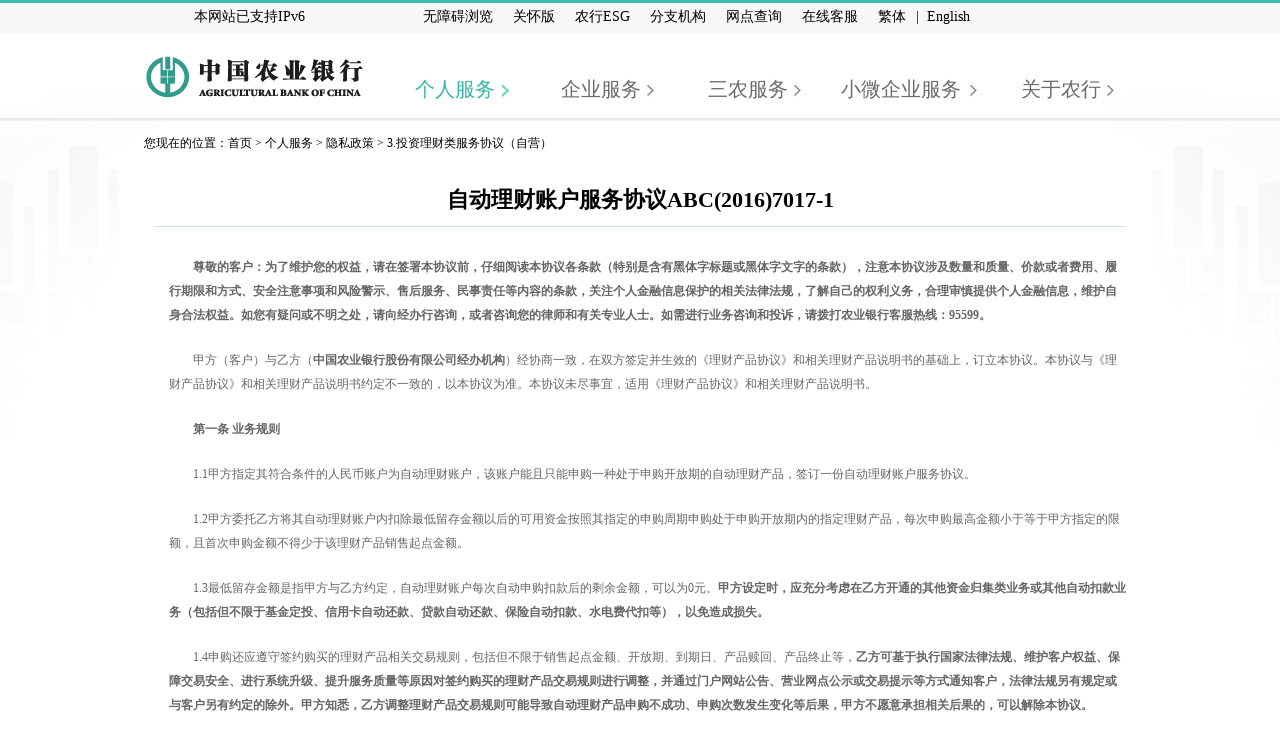

--- FILE ---
content_type: text/html
request_url: https://www.abchina.com/cn/PersonalServices/grzsc/tzlczy/201812/t20181214_1777504.htm
body_size: 77897
content:
<!DOCTYPE html PUBLIC "-//W3C//DTD XHTML 1.0 Transitional//EN" "http://www.w3.org/TR/xhtml1/DTD/xhtml1-transitional.dtd">
<html xmlns="http://www.w3.org/1999/xhtml">
<head>

    <meta http-equiv="Content-Type" content="text/html; charset=UTF-8">
    <meta http-equiv="X-UA-Compatible" content="IE=edge">
    <meta name="viewport" content="width=device-width, initial-scale=1, maximum-scale=1">
    <meta name="Keywords" content=""/>
    <meta name="Description" content=""/>
    <meta name="WT.cg_abc" content="" />
    <title>3.投资理财类服务协议（自营）_中国农业银行</title>
   <!-- 公共内容css -->
   <link id="jsimages" rel="stylesheet" type="text/css" href="../../../../images/common_ue2.css">
   <!-- PC调用的布局css -->
    <link rel="stylesheet" type="text/css" href="../../../../images/pc_elecBank_y.css" media=" screen and (min-width: 740px)">
    <!-- Phone调用的布局css -->
    <link rel="stylesheet" type="text/css" href="../../../../images/mobile_elecBank_y.css" media="only screen and (min-width:320px) and (max-width:739px)">

    <!-- 调用空的css -->
    <link href="../../../../images/pc_elecBank_y.css" id="css" rel="stylesheet" type="text/css" />
    <link id="head" href="../../../../images/h_pc_y.css" rel="stylesheet" type="text/css" /> 
    <!-- 调用空的css -->
    <!--[if IE 6]>
    <link href="../../../../images/pc_elecBank_y.css" rel="stylesheet" type="text/css" />
    <![endif]-->
    <!-- 调用空的css -->
    <script src="../../../../images/jquery-1.7.1.js" type="text/javascript"></script>
    <script type="text/javascript" src="../../../../images/main.js"></script>
    <script LANGUAGE="JavaScript">
        var abcScreenType = "pc";
        $(function(){
            var width = document.getElementsByTagName('body')[0].offsetWidth;
            var $_attrs = $("#jsimages").attr("href");
             $_attrs =$_attrs.substring(0,($_attrs.lastIndexOf("/")+1))
            if (width <= 730) {//1024及以下分辨率
                $("#css").attr("href", $_attrs+"mobile_elecBank_y.css");
                  abcScreenType ="phone";
            } else {
                  if( width>740 && width<=980 ){
                    $("#head").attr("href", $_attrs+"h_pad_y.css");
                     abcScreenType ="pad";
                  }else{
                    $("#head").attr("href", $_attrs+"h_pc_y.css"); 
                     abcScreenType ="pc";
                  }

                $("#css").attr("href", $_attrs+"pc_elecBank_y.css");
            }
            window.onresize=function(){
                var width = document.getElementsByTagName('body')[0].offsetWidth;

                if (width <= 730) {//1024及以下分辨率
                    $("#css").attr("href", $_attrs+"mobile_elecBank_y.css");
                } else {
                    if( width>740 && width<=980 ){
                     $("#head").attr("href", $_attrs+"h_pad_y.css");
                    }else{
                     $("#head").attr("href", $_attrs+"h_pc_y.css"); 
                    }
                    $("#css").attr("href", $_attrs+"pc_elecBank_y.css");
                }
            };
        });


    </script>

    <!--[if IE 6]>
    <script type="text/javascript" src="../../../../images/DD_belatedPNG_0.0.8a-min.js"></script>
    <script type="text/javascript">
        $(function(){
            DD_belatedPNG.fix('img');
        })
    </script>
    <![endif]-->
    
 <style type="text/css">
.trs_table,td{border:1px solid #8ed9d5 !important;text-align:center;height:25px;line-height:20px;padding:2px 0px;font-size:12px;vertical-align:middle; !important;}
.tableTitle td{border:1px solid #8ed9d5 !important;background-color:#e6efee;font:bold 14px/17px 'Arial' !important;text-align:center !important;height:25px !important;line-height:20px !important;padding:2px 0px!important;vertical-align:middle; !important;}
.TRS_Editor p{padding-bottom:3px; padding-top:3px; color:#666; font-size:12px; font-weight:normal;}
.tableTitle_o td{border:0px solid #8ed9d5 !important;font:bold 14px/17px 'Arial' !important;text-align:center !important;height:25px !important;line-height:20px !important;padding:2px 10px!important;vertical-align:middle; !important;}

.nav_currentLocaltion_wrap {
line-height:32px;
width:962px;
font-family:宋体;
background:none repeat scroll 0 0 #F8F9F9;
padding-left:30px;
margin:0 auto;
font-size:12px;
}

.main_szp .newsContentlist,.NewsDetail .newsContent {
display:block;
line-height:22px;
vertical-align:middle;
padding:10px;
}
.newsContentlist img{ display: block; margin: 0 auto;}

.main_szp .servertitle_size {
margin-bottom:10px;
font-size:22px;
text-align:center;
border-bottom:1px solid #CBE6E1;
padding-bottom:15px;
font-weight:bold;
color:#000;
padding-top:11px;
}

.main_szp {
background:#f8f9f9;
margin-bottom:10px;
padding-bottom:10px;
margin:0 auto;
width:100%;
}
.TRS_Editor p, .fina_tab_content h3 { padding-left:0px; padding-right:0px;}
</style>
<script type="text/javascript" src="../../../../images/7970.js"></script>
</head>
<body>
<!--------------头部信息------->
 <link type="text/css" rel="stylesheet" href="../../../../images/xwjr20191128.css" /> 
<!--------------头部信息------->
<div class="main_pad_menu_bg" style="display:none; height: 895px;top:0px;"></div>
<!--展开样式-->
<div class="pad_nav" style="display: none;"  id="pad_nav">
    <!------first_menu_active 为选中 --disN为隐藏------>
    <div class="first_menu">
        <p><span></span><a href="../../../" target="_blank">个人服务</a></p>
        <div class="second_menu_wrap disN">
				<div class="second_menu">
                    <P><span></span><a href="https://ewealth.abchina.com.cn/default.htm">投资理财</a></P>
                    <div class="third_menu_wrap disN">    
                            <div class="third_menu"><P><a target="_blank" href="https://ewealth.abchina.com.cn/fs/">银行理财</a></P></div>
							<div class="third_menu"><P><a target="_blank" href="https://ewealth.abchina.com.cn/fund/">基金</a></P></div>
							<div class="third_menu"><P><a target="_blank" href="https://ewealth.abchina.com.cn/gold/">贵金属</a></P></div>
							<div class="third_menu"><P><a target="_blank" href="https://ewealth.abchina.com.cn/Insurance/">保险</a></P></div>
							<div class="third_menu"><P><a target="_blank" href="https://ewealth.abchina.com.cn/ForeignExchange/">外汇</a></P></div>
							<div class="third_menu"><P><a target="_blank" href="https://ewealth.abchina.com.cn/Bond/">债券</a></P></div>
							<div class="third_menu"><P><a target="_blank" href="https://ewealth.abchina.com.cn/nyhl/">农银汇理</a></P></div>
							<div class="third_menu"><P><a target="_blank" href="/cn/FinancialService/nyrs/">农银人寿</a></P></div>
                    </div>
                </div>
				<div class="second_menu">
                    <P><span></span><a target="_blank" href="../../../../CreditCard/">信用卡</a></P>
					  <div class="third_menu_wrap disN"> 
                        					
							<div class="third_menu"><P>
							   <a target="_blank" id="menuscactive_10148"  href="../../../../CreditCard/ApplyCard/">我要办卡</a></P>
							</div>
											
							<div class="third_menu"><P>
							   <a target="_blank" id="menuscactive_10156"  href="../../../../CreditCard/Special0ffers/">刷卡优惠</a></P>
							</div>
											
							<div class="third_menu"><P>
							   <a target="_blank" id="menuscactive_10186"  href="../../../../CreditCard/WealthManagement/">分期理财</a></P>
							</div>
											
							<div class="third_menu"><P>
							   <a target="_blank" id="menuscactive_10191"  href="../../../../CreditCard/Gift/">积分换礼</a></P>
							</div>
											
							<div class="third_menu"><P>
							   <a target="_blank" id="menuscactive_10203"  href="../../../../CreditCard/CardServices/">持卡服务</a></P>
							</div>
											
							<div class="third_menu"><P>
							   <a target="_blank" id="menuscactive_10218"  href="../../../../CreditCard/HelpCard/">客户帮助</a></P>
							</div>
											
							<div class="third_menu"><P>
							   <a target="_blank" id="menuscactive_10226"  href="../../../../CreditCard/AboutUs/">关于我们</a></P>
							</div>
						
                    </div>
                </div>
				<div class="second_menu">
                    <P><span></span><a target="_blank" href="../../../../EBanking/Personal/">个人电子银行</a></P>
                    <div class="third_menu_wrap disN"> 
					        <div class="third_menu"><P><a target="_blank" href="../../../../EBanking/Personal/Bulletin/Promotion/">优惠活动</a></P></div>
					        <div class="third_menu"><P><a target="_blank" href="../../../../EBanking/Personal/Bulletin/ServiceNotice/">服务公告</a></P></div>
                        					
							<div class="third_menu"><P>
							   <a target="_blank" id="menuscactive_10369"  href="../../../../EBanking/Personal/Servicesandfunctions/">服务与功能</a></P>
							</div>
											
							<div class="third_menu"><P>
							   <a target="_blank" id="menuscactive_10461"  href="../../../../EBanking/Personal/Personalonlinebanking/">个人网上银行</a></P>
							</div>
											
							<div class="third_menu"><P>
							   <a target="_blank" id="menuscactive_10467"  href="../../../../EBanking/Personal/Pocketbanking/">掌上银行</a></P>
							</div>
											
							<div class="third_menu"><P>
							   <a target="_blank" id="menuscactive_10473"  href="../../../../EBanking/Personal/Telephonebanking/">电话银行</a></P>
							</div>
											
							<div class="third_menu"><P>
							   <a target="_blank" id="menuscactive_10479"  href="../../../../EBanking/Personal/Self_servicebanking/">自助银行</a></P>
							</div>
											
							<div class="third_menu"><P>
							   <a target="_blank" id="menuscactive_10485"  href="../../../../EBanking/Personal/Safety/">安全专区</a></P>
							</div>
						
                    </div>
                </div>
                <div class="second_menu">
                    <P><span></span><a target="_blank" href="/cn/epayment/Product/">网络支付</a></P>
                    <div class="third_menu_wrap disN"> 
					        <div class="third_menu"><P><a target="_blank" href="/cn/epayment/Product/Payment/Consumer/ymzf/">支付产品</a></P></div>
					        <div class="third_menu"><P><a target="_blank" href="/cn/epayment/Product/Settlement/Basic/rzfw/">结算产品</a></P></div>

                    </div>
                </div>
           
                <div class="second_menu">
                    <P>
                      <a target="_blank" id="menuscactive_7084"  href="../../../Deposit/">存款</a>
                    </P>
                </div>
           
                <div class="second_menu">
                    <P>
                      <a target="_blank" id="menuscactive_7090"  href="../../../Loans/">贷款</a>
                    </P>
                </div>
           
                <div class="second_menu">
                    <P>
                      <a target="_blank" id="menuscactive_7100"  href="../../../DebitCard/">借记卡</a>
                    </P>
                </div>
           
                <div class="second_menu">
                    <P>
                      <a target="_blank" id="menuscactive_7113"  href="../../../Forex/">外汇</a>
                    </P>
                </div>
           
                <div class="second_menu">
                    <P>
                      <a target="_blank" id="menuscactive_7117"  href="../../../Payment/">支付结算</a>
                    </P>
                </div>
           
                <div class="second_menu">
                    <P>
                      <a target="_blank" id="menuscactive_7120"  href="../../../lxjrfw/">留学金融</a>
                    </P>
                </div>
           
                <div class="second_menu">
                    <P>
                      <a target="_blank" id="menuscactive_7128"  href="../../../VIPService/">贵宾服务</a>
                    </P>
                </div>
	      <!-- <div class="second_menu">
                    <P><span></span><a target="_blank" href="../../../PrivateBanking/">私人银行</a></P>
                    <div class="third_menu_wrap disN">
                        					
							<div class="third_menu"><P>
							   <a target="_blank" id="menuscactive_7137"  href="../../../PrivateBanking/aboutus/">关于我们</a></P>
							</div>
											
							<div class="third_menu"><P>
							   <a target="_blank" id="menuscactive_7138"  href="../../../PrivateBanking/personalservice/">专属服务</a></P>
							</div>
											
							<div class="third_menu"><P>
							   <a target="_blank" id="menuscactive_7142"  href="../../../PrivateBanking/exclusivecourtesy/">专享礼遇</a></P>
							</div>
											
							<div class="third_menu"><P>
							   <a target="_blank" id="menuscactive_7148"  href="../../../PrivateBanking/recentnews/">最新动态</a></P>
							</div>
											
							<div class="third_menu"><P>
							   <a target="_blank" id="menuscactive_7149"  href="../../../PrivateBanking/treasureview/">财富视点</a></P>
							</div>
											
							<div class="third_menu"><P>
							   <a target="_blank" id="menuscactive_7150"  href="../../../PrivateBanking/productnotice/">产品公告</a></P>
							</div>
						
                    </div>
                </div> -->
        </div>
    </div>

    <div class="first_menu">
        <p><a target="_blank" href="../../../../businesses/">企业服务</a></p>   
    </div>
	
    <div class="first_menu">
        <p><a target="_blank" href="../../../../RuralSvc/">三农服务</a></p> 
    </div>
    <div class="first_menu">
        <p><a href="https://phjr.abchina.com.cn/corpormbank-open/PuhuiEZPC/index.html#/index" target="_blank">小微企业服务</a></p>
    </div>

    <div class="first_menu">
        <p><span></span><a target="_blank" href="../../../../AboutABC/">关于农行</a></p>
		<div class="second_menu_wrap disN">
			<div class="second_menu">
				<P><span></span><a href="../../../../AboutABC/nhfm/">农行风貌</a></P>
					<div class="third_menu_wrap disN">   
												
								<div class="third_menu"><P>
								   <a target="_blank" id="menuscactive_10982"  href="../../../../AboutABC/nhfm/nhjj/">农行简介</a></P>
								</div>
												
								<div class="third_menu"><P>
								   <a target="_blank" id="menuscactive_10983"  href="../../../../AboutABC/nhfm/qywhhxln/">企业文化核心理念</a></P>
								</div>
												
								<div class="third_menu"><P>
								   <a target="_blank" id="menuscactive_10984"  href="../../../../AboutABC/nhfm/nhlch/">农行历程</a></P>
								</div>
												
								<div class="third_menu"><P>
								   <a target="_blank" id="menuscactive_10985"  href="../../../../AboutABC/nhfm/ppcs/">品牌展示</a></P>
								</div>
												
								<div class="third_menu"><P>
								   <a target="_blank" id="menuscactive_9165"  href="../../../../AboutABC/nhfm/annual_awards/">年度奖项</a></P>
								</div>
												
								<div class="third_menu"><P>
								   <a target="_blank" id="menuscactive_10988"  href="../../../../AboutABC/nhfm/tupian/">图片</a></P>
								</div>
							
					</div>
			</div>
			
			<div class="second_menu">
				<P><span></span><a href="../../../../AboutABC/CSR/">企业社会责任</a></P>
					<div class="third_menu_wrap disN">   
												
								<div class="third_menu"><P>
								   <a target="_blank" id="menuscactive_8542"  href="../../../../AboutABC/CSR/CSRReport/">社会责任报告</a></P>
								</div>
												
								<div class="third_menu"><P>
								   <a target="_blank" id="menuscactive_8540"  href="../../../../AboutABC/CSR/SRPractice/">ESG动态</a></P>
								</div>
												
								<div class="third_menu"><P>
								   <a target="_blank" id="menuscactive_17669"  href="../../../../AboutABC/CSR/corporate_governance/">公司治理</a></P>
								</div>
							
					</div>
			</div>
			
			<div class="second_menu">
				<P><span></span><a href="../../../../AboutABC/investor_relations/">投资者关系</a></P>
					<div class="third_menu_wrap disN">				
						<div class="third_menu"><P><a target="_blank" href="../../../../AboutABC/investor_relations/corporate_governance/">公司治理</a></P></div>
						<div class="third_menu"><P><a target="_blank" href="../../../../AboutABC/investor_relations/announcements/">公司公告</a></P></div>
						<div class="third_menu"><P><a target="_blank" href="../../../../AboutABC/investor_relations/investment-value/">投资价值</a></P></div>
						<div class="third_menu"><P><a target="_blank" href="../../../../AboutABC/investor_relations/report/">业绩报告</a></P></div>
						
						<div class="third_menu"><P><a target="_blank" href="../../../../AboutABC/investor_relations/GreenBond/">绿色债券</a></P></div>
					</div>
			</div>
			<div class="second_menu">
				<P><a href="../../../../AboutABC/nonghzx/">农行资讯</a></P>
			</div>
			<div class="second_menu">
				<P><a title="人才招聘，根据业务办理特点，为了使您获得更好的无障碍体验，请在家人陪伴下完成操作，按enter键继续使用该功能，或按tab键跳过。" href="https://career.abchina.com.cn">人才招聘</a></P>
			</div>
			<div class="second_menu">
				<P><a href="../../../../AboutABC/ContactUs/">联系我们</a></P>
			</div>
		</div>
    </div>

</div>

<!--展开样式-->
<div class="h_header_pc pc">
    <div class=" h_header_con">

        <div class="h_header_right">
            <div class="h_logo_enter fl">
            </div>
            <div class="h_search01 fr h_mr10">
<form action="https://query.abchina.com.cn/search/cn.jsp" method="post" target="_self" id="searchForm">
                <input name="keyword" type="text" value="我要看....." class="h_search_text fl" />
                <input name="SearchBtn" type="button" class="h_search_button fr" onclick="searchForm.submit();" />
</form>
            </div>

            <ul class="h_header_top_1 fr mr4" style="font-size: 14px;">                
                <li class="h_top_right_R20"></li>
                <li class="h_top_right_R20" style="margin-right: 98px;">本网站已支持IPv6</li>
                <li class="h_header_top_1_active h_top_right_R20" ><a id="toolbarSwitch" href="javascript:">无障碍浏览</a></li>
                <li class="h_header_top_1_active h_top_right_R20" ><a target="_blank" href="/cn/PublicPlate/Caring_Edition/default.htm">关怀版</a></li>
                <li class="h_header_top_1_active h_top_right_R20"><a target="_blank" href="/cn/AboutABC/CSR/">农行ESG</a></li>
                <li class="h_header_top_1_active h_top_right_R20"><a target="_blank" href="../../../../AboutABC/nonghzx/fzjg/">分支机构</a></li>
                <li class="h_top_right_R20"><a title="网点查询，根据业务办理特点，为了使您获得更好的无障碍体验，请在家人陪伴下完成操作，按enter键继续使用该功能，或按tab键跳过。" target="_blank" href="https://app.abchina.com.cn/branch/">网点查询</a></li>
                <li class="h_top_right_R20"><a title="在线客服，根据业务办理特点，为了使您获得更好的无障碍体验，请在家人陪伴下完成操作，按enter键继续使用该功能，或按tab键跳过。" target="_blank" href="https://ewealth.abchina.com.cn/tfpc/CustomerService/onlineService">在线客服</a></li>
                <li class="h_top_right_L12R10"><a href="/zt/default.htm" id="tc">繁体</a></li>
                <li>|</li>
                <li class="h_top_right_L8"><a title="English，根据业务办理特点，为了使您获得更好的无障碍体验，请在家人陪伴下完成操作，按enter键继续使用该功能，或按tab键跳过。" href="/en/">English</a></li>
            </ul>
            
            <ul class="h_header_top_1 fr mr4" id="index_top_bar" style="display:none;">
                <li class="h_top_right_R20"></li>
                <li class="h_header_top_1_active h_top_right_R20"><a target="_blank" href="../../../../AboutABC/nonghzx/fzjg/">分支机构</a></li>
                <li class="h_top_right_R20"><a title="网点查询，根据业务办理特点，为了使您获得更好的无障碍体验，请在家人陪伴下完成操作，按enter键继续使用该功能，或按tab键跳过。" target="_blank" href="https://app.abchina.com.cn/branch/">网点查询</a></li>
                <li class="h_top_right_R20"><a target="_blank" href="https://ewealth.abchina.com.cn/tfpc/CustomerService/onlineService">在線客服</a></li>
                <li class="h_top_right_L12R10"><a href="/cn/default.htm" id="tc">简体</a></li>
                <li>|</li>
                <li class="h_top_right_L8"><a title="English，根据业务办理特点，为了使您获得更好的无障碍体验，请在家人陪伴下完成操作，按enter键继续使用该功能，或按tab键跳过。" href="/en/">English</a></li>
            </ul>    
        </div>
    </div>
</div>
<!-------------------手机端---------------->
<!----------------导航--------------->

<div class="cf h_nav_wrap pc">
    <div class="h_nav h_hover_nav">
        <div class="h_logo fl">
            <a href="/cn/"><img src="../../../../images/logo_ue2.png" /></a>
        </div>
        <ul class="fr">
            <!-- nav_lastLi hover_active active -->
            <Li id="importmenu_7048" class=""><a href="../../../" >个人服务</a></Li>
            <Li id="importmenu_7172"  class=""><a href="../../../../businesses/">企业服务</a></Li>
            <Li id="importmenu_7151"  class=""><a href="../../../../RuralSvc/">三农服务</a></Li>
            <Li id="importmenu_7289"  class="h_li_big"><a href="https://phjr.abchina.com.cn/corpormbank-open/PuhuiEZPC/index.html#/index" target="_blank">小微企业服务</a></Li>
            <Li id="importmenu_7579" class=""><a href="../../../../AboutABC/">关于农行</a></Li>
        </ul>
    </div>
</div>
<!-- 手机端提示信息 start-->
<div class="alertInfo disN">
  Oops! 您现在看到的是农行网站手机版，全屏展开，
PC版更舒适哦！<i class="closeBtn" id="closeBtnM"></i>
</div>
<!-- 手机端提示信息 end -->
<!-----------------end 导航-------------->
<div class="header_phone">
    <div class="header_left" id="header_leftGo" onclick="history.go(-1)" style="cursor:pointer;">&nbsp;</div>
    <div class="header_left header_logo"><a style="width:142px; height:31px;" href="/cn/">&nbsp;</a></div>
    <div class="header_serch"><a style="width:19px; height:19px;" href="javascript:document.getElementById('toolbarSwitch').click()">&nbsp;</a></div>
    <div class="nav_2 ">
        &nbsp;
    </div>
</div>

<!--------------end 头部信息------->
        <!--个人服务------->
        <div class="h_nav_second h_nav_second00 disN cf">
            <div class="h_nav_second_content h_nav_second_content00">
                <div class="h_banner_fd_right fl">
                    <div class="h_banner_fd_rightC">
                        <div class="h_banner_fd_rightCItem h_banner_fd_rightCItem0">

                            <div class="h_banner_fd_rightTC h_banner_fd_rightTC00 fl">

                                <div class="cf h_banner_fd_rightUl">
                                    <ul>
                                        <li>
                                            <i class="h_banner_fd_right_icon0 h_banner_fd_right_icon0_x0"></i><span><a href="https://ewealth.abchina.com.cn/default.htm" target="_blank">投资理财</a></span>
                                            <p class="h_banner_fd_rightUl_p">
                                                <a href="https://ewealth.abchina.com.cn/fs/" target="_blank">理财</a>
                                                <a href="https://ewealth.abchina.com.cn/fund/" target="_blank">基金</a>
                                            </p>
                                        </li>
                                        <li>
                                            <i class="h_banner_fd_right_icon0 h_banner_fd_right_icon0_x1"></i><span><a href="../../../../CreditCard/" target="_blank">信用卡</a></span>
                                            <p class="h_banner_fd_rightUl_p">
                                                <a target="_blank" href="../../../../CreditCard/ApplyCard/">我要办卡</a>
                                                <a target="_blank" href="../../../../CreditCard/Special0ffers/">刷卡优惠</a>
                                            </p>
                                        </li>
                                        <li class="lwMax">
                                            <i class="h_banner_fd_right_icon0 h_banner_fd_right_icon0_x2"></i><span class="wMax"><a href="../../../../EBanking/Personal/" target="_blank">个人电子银行</a></span>
                                            <p class="h_banner_fd_rightUl_p">
                                                <a target="_blank" href="../../../../EBanking/Personal/Personalonlinebanking/">网上银行</a>
                                                <a target="_blank" href="../../../../EBanking/Personal/Pocketbanking/">掌上银行</a>
                                            </p>
                                        </li>
                                        <li style="height: 94px;">
                                            <i class="h_banner_fd_right_icon0 h_banner_fd_right_icon0_x3"></i><span><a href="/cn/epayment/Product/" target="_blank">网络支付</a></span>
                                            <p class="h_banner_fd_rightUl_p">
                                                 <a href="/cn/epayment/Product/Payment/Consumer/ymzf/" target="_blank">支付产品</a>
                                                <a href="/cn/epayment/Product/Settlement/Basic/rzfw/" target="_blank">结算产品</a 
                                            </p>
                                        </li>

                                    </ul>

                                </div>

                            </div>
                        </div>
                        <div class="cf h_banner_fd_rightCItem h_banner_fd_rightCItemN h_banner_fd_rightCItem2">
                            <div class="h_banner_fd_rightTC h_banner_fd_rightTC0 fl">
                                <div class="cf h_banner_fd_rightUl">
                                    <ul>
                                        <li><i class="h_banner_fd_right_icon0 h_banner_fd_right_icon0_x4"></i><span><a href="../../../Deposit/" target="_blank" title="存款">存款</a></span></li>
                                        <li><i class="h_banner_fd_right_icon0 h_banner_fd_right_icon0_x5"></i><span><a href="../../../DebitCard/" target="_blank">借记卡</a></span></li>
                                        <li><i class="h_banner_fd_right_icon0 h_banner_fd_right_icon0_x6"></i><span><a href="../../../VIPService/" target="_blank">贵宾服务</a></span></li>
                                        <li><i class="h_banner_fd_right_icon0 h_banner_fd_right_icon0_x7"></i><span><a href="../../../Loans/" target="_blank">贷款</a></span></li>
                                        <li><i class="h_banner_fd_right_icon0 h_banner_fd_right_icon0_x8"></i><span><a href="../../../Payment/" target="_blank">支付结算</a></span></li>
                                        <!-- <li><i class="h_banner_fd_right_icon0 h_banner_fd_right_icon0_x9"></i><span><a href="../../../PrivateBanking/" target="_blank">私人银行</a></span></li>
                                        <li class="h_borderB0"><i class="h_banner_fd_right_icon0 h_banner_fd_right_icon0_x10"></i><span><a href="../../../Forex/" target="_blank">外汇</a></span></li>
                                        <li class="h_borderB0"><i class="h_banner_fd_right_icon0 h_banner_fd_right_icon0_x11"></i><span><a href="../../../lxjrfw/" target="_blank">留学金融</a></span></li> -->

<li><i class="h_banner_fd_right_icon0 h_banner_fd_right_icon0_x10"></i><span><a href="../../../Forex/" target="_blank">外汇</a></span></li>
<li class="h_borderB0"><i class="h_banner_fd_right_icon0 h_banner_fd_right_icon0_x11"></i><span><a href="../../../lxjrfw/" target="_blank">留学金融</a></span></li>
<style>
.h_banner_fd_right_icon0_x21 {
    background-position: -114px -114px !important;
}
</style>
<li class="h_borderB0"><i class="h_banner_fd_right_icon0 h_banner_fd_right_icon0_x21"></i><span style="padding-top: 4px;"><a href="../../../zcxy221101/" target="_blank">章程协议</a></span></li>
                                       
                                    </ul>
                                </div>
                            </div>
                            <div class="h_banner_fd_rightT fl">
                                <p>
                                    
                                       <a href=""#" style="cursor:default" target="_self"" target="_blank">
                                            <img src="../../../../advis/grfw_gggl/grfcgg/201512/P020210805452960402379.jpg" alt="慈善公益" />
                                       </a>
                                    
                                </p>
                            </div>
                        </div>
                    </div>
                </div>
            </div>
        </div>

                       <!--企业服务------->
        <div class="h_nav_second h_nav_second_content01 disN">
            <div class="h_nav_second_content">
                <div class="h_banner_fd_right fl" >
                    <div class="h_banner_fd_rightC"  >
                        <div class="h_banner_fd_rightCItem h_banner_fd_rightCItem0">

                            <div class="h_banner_fd_rightTC fl">

                                <div class="cf h_banner_fd_rightUl h_banner_fd_rightUl_Top">
                                    <ul>
                                        <li>
                                            <i class="h_banner_fd_right_icon1 h_banner_fd_right_icon1_x0"></i><span>基本服务</span>
                                            	
                                            <p class="h_banner_fd_rightUl_p h_xly">
                                                <a href=" ../../../../businesses/deposit/ " target="_blank"> 存款服务</a>
                                                <a href="../../../../businesses/payment/"  target="_blank"> 支付结算</a> 
                                                <a href=" ../../../../businesses/transactions/" target="_blank"> 交易业务</a>
                                                <a href="../../../../businesses/card/" target="_blank"> 银行卡</a>
		                           </p>  
                                        </li>
                                         <li class="lwMax">
                                            <i class="h_banner_fd_right_icon3 h_banner_fd_right_icon3_x13"></i><span> <a href="../../../../EBanking/Corporateebanking/" target="_blank">企业电子银行</a> </span>
                                            <p class="h_banner_fd_rightUl_p">
                                                <a  href="../../../../EBanking/Corporateebanking/Servicesandfunctions/" target="_blank">服务与功能</a>
                                                <a href="../../../../EBanking/Corporateebanking/Messageservice/" target="_blank"> 消息服务</a>
                                                <a href="../../../../EBanking/Corporateebanking/Security/" target="_blank">安全专区</a>
                                                <a href="../../../../EBanking/Corporateebanking/ZhiFuTong/" target="_blank">  智付通</a>
                                            </p>
                                        </li>
                                        <li>
                                            <i class="h_banner_fd_right_icon1 h_banner_fd_right_icon1_x1"></i><span> <a href=" ../../../../businesses/custodian/" target="_blank">托管业务</a></span>
                                            <p class="h_banner_fd_rightUl_p">
                                                <a href="../../../../businesses/custodian/bizIntroduction/" target="_blank">业务综述</a>
                                                <a href="../../../../businesses/custodian/products/" target="_blank">托管产品</a>
                                                <a href="../../../../businesses/custodian/News/" target="_blank">业务动态</a>
                                                <a href="../../../../businesses/custodian/announcement/" target="_blank">信息披露</a>
                                                
                                             
                                            </p>
                                        </li>
                                        <li>
                                            <i class="h_banner_fd_right_icon1 h_banner_fd_right_icon1_x2"></i><span> <a href="../../../../businesses/FinancialMarket/">金融市场</a></span>
                                            <p class="h_banner_fd_rightUl_p">
                                                  <a  href="../../../../businesses/FinancialMarket/FMIntroduction/" target="_blank">业务简介</a>
                                                  <a href="/cn/businesses/FinancialMarket/FBIntroduction/" target="_blank">货币市场业务</a>
                                                  <a href="/cn/businesses/FinancialMarket/FBIntroduction/" target="_blank">贵金属业务</a>
                                                  <a href="../../../../businesses/FinancialMarket/jrscrb/" target="_blank">金融市场日报</a>
                                            </p>
                                        </li>
                                       

                                    </ul>
                                </div>

                            </div>
                        </div>
                        <div class="cf h_banner_fd_rightCItem h_banner_fd_rightCItemN">

                            <div class="h_banner_fd_rightTC h_banner_fd_rightTC0 fl">
                                <div class="cf h_banner_fd_rightUl">
                                     <ul>
                                        <li><i  class="h_banner_fd_right_icon1 h_banner_fd_right_icon1_x4"></i><span><a href="https://www.abchina.com.cn/cn/sme/National/wjd/nssq/" target="_blank">纳税授权</a> </span></li> 
                                        <li class="lBig"><i class="h_banner_fd_right_icon1 h_banner_fd_right_icon1_x5"></i><span><a href="../../../../businesses/cashmgmt/" target="_blank">现金管理</a> </span></li>
                                        <li><i class="h_banner_fd_right_icon1 h_banner_fd_right_icon1_x6"></i><span><a href="../../../../businesses/investment/" target="_blank">投资理财</a>  </span></li>
                                        <li><i  class="h_banner_fd_right_icon1 h_banner_fd_right_icon1_x7"></i><span><a href="../../../../businesses/investbanking/" target="_blank">投资银行</a> </span></li>
                                        <li class="lBig"><i class="h_banner_fd_right_icon1 h_banner_fd_right_icon1_x8"></i><span><a href="../../../../businesses/bankingsector/" target="_blank">金融同业</a> </span></li>
                                        <li><i  class="h_banner_fd_right_icon1 h_banner_fd_right_icon1_x9"></i><span><a href="../../../../businesses/DisposalOfAssets/" target="_blank">资产处置</a> </span></li>
                                        <li class="h_borderB0"><i  class="h_banner_fd_right_icon1 h_banner_fd_right_icon1_x10"></i><span><a href="../../../../businesses/gjyw/" target="_blank">国际业务</a> </span></li>
                                        <li class="h_borderB0 lBig" ><i class="h_banner_fd_right_icon3 h_banner_fd_right_icon3_x14"></i><span><a  href="../../../../businesses/pension/" target="_blank">养老金</a> </span></li>
                                        <li class="h_borderB0" ><i class="h_banner_fd_right_icon4 h_banner_fd_right_icon4_x14"></i><span><a  href="../../../../businesses/others/" target="_blank">其他服务</a> </span></li>
                                    </ul> 
                               </div>
                            </div>
                            <div class="h_banner_fd_rightT fl">
                                <p>
                                    
                                      <a title="开放银行，根据业务办理特点，为了使您获得更好的无障碍体验，请在家人陪伴下完成操作，按enter键继续使用该功能，或按tab键跳过。" href="https://openbank.abchina.com.cn/Portal/" target="_blank">
                                           <img src="../../../../advis/qyfw_gggl/qyfcgg/201710/P020210825365064308574.png" alt="开放银行" />
                                      </a>
                                    

                                </p>
                            </div>
                        </div>
                    </div>
                </div>
            </div>
        </div>


      <!--三农服务------->
        <div class="h_nav_second h_nav_second4 h_nav_second02 disN">
            <div class="h_nav_second_content h_nav_second_content4">
                <div class="h_banner_fd_right fl">
                    <div class="h_banner_fd_rightC h_banner_fd_rightC4">
                        <div class="cf h_banner_fd_rightCItem h_banner_fd_rightCItemN">
                            <div class="h_banner_fd_rightTC h_banner_fd_rightTC0 fl">
                                <div class="cf h_banner_fd_rightUl">
                                    <div class="h_banner_fd_rightCItem h_banner_fd_rightCItem0  h_banner_fd_rightCItem4">

                                        <div class="h_banner_fd_rightTC fl">

                                            <div class="cf h_banner_fd_rightUl">
                                                <ul>
                                                    <li>
                                                        <i class="h_banner_fd_right_icon3 h_banner_fd_right_icon3_x9"></i><span><a href="../../../../RuralSvc/Individuals/hned/" target="_blank">三农产品</a></span>

                                                        <p class="h_banner_fd_rightUl_p" >
                                                             
			                                          <a href="../../../../RuralSvc/Individuals/hned/" target="_blank"> 惠农e贷</a>
                                                            
                                                            
			                                          <a href="../../../../RuralSvc/Individuals/MicroCredit/" target="_blank"> 农户小额贷款</a>
                                                            
                                                            
			                                          <a style="letter-spacing:0" href=" ../../../../RuralSvc/Individuals/HuinongCard/ " target="_blank"> 金穗惠农卡</a>
                                                            
                                                            
			                                          <a style="letter-spacing:0" href=" ../../../../RuralSvc/Individuals/countypersonalloan/ " target="_blank"> 农村个人生产经营贷款</a>
                                                            
                                                            
			                                          <a href=" ../../../../RuralSvc/Businesses/Features/ " target="_blank"> 农村城镇化贷款</a>
                                                            
                                                            
			                                          <a href=" ../../../../RuralSvc/Businesses/jjdk/ " target="_blank"> 季节性收购贷款</a>
                                                             
                                                        </p>
                                                    </li>
                                                   
                                                     <li style="width: 33.3% !important;padding-left: 62px;">
                                                        <i style="background-position: -326px -153px;" class="h_banner_fd_right_icon3 h_banner_fd_right_icon3_x101"></i><span><a href="https://vast.abchina.com/#/home" target="_blank">农行数字乡村平台</a></span>

                                                        <p class="h_banner_fd_rightUl_p" >
                                                             
			                                          <a href="https://vast.abchina.com/#/threeServiceSolution" target="_blank"> "三资"管理</a>
			                                          <a href="https://vast.abchina.com/#/cow" target="_blank"> 智慧畜牧</a>
			                                          <a href="https://vast.abchina.com/#/countryTrade" target="_blank"> 乡镇治理</a>
			                                          <a href="https://vast.abchina.com/#/net" target="_blank"> 客户贷款推荐</a>
			                                          <a href="#" style="cursor:default" target="_blank"></a>
			                                          <a href="#" style="cursor:default" target="_blank"></a>

                                                        </p>

                                                    </li>
                                                      <li style="width: 23.3% !important;">
                                                       <i style="background: none;" class="h_banner_fd_right_icon3 h_banner_fd_right_icon3_x9"></i><span><a href="#" style="cursor:default" target="_blank"></a></span>
                                                        <p class="h_banner_fd_rightUl_p" >
   			                                          <a href="#" style="cursor:default" target="_blank"></a>
			                                          <a href="#" style="cursor:default" target="_blank"></a> 
			                                          <a href="#" style="cursor:default" target="_blank"></a>
			                                          <a href="#" style="cursor:default" target="_blank"></a>
			                                          <a href="#" style="cursor:default" target="_blank"></a>
			                                          <a href="#" style="cursor:default" target="_blank"></a>

                                                        </p>

                                                    </li>        
                                                </ul>

                                            </div>

                                        </div>
                                    </div>

                                    <!-------------------------->
                                    <ul class="bottom">
                                        <li><i class="h_banner_fd_right_icon3 h_banner_fd_right_icon3_x10" >
                                                                
                                        </i><span><a href="../../../../RuralSvc/Information/ncphq/">农产品行情</a></span></li>
                                        <li><i class="h_banner_fd_right_icon3 h_banner_fd_right_icon3_x11" ></i><span><a href="../../../../RuralSvc/Information/News/">服务三农</a></span></li>
                                        <li><i class="h_banner_fd_right_icon3 h_banner_fd_right_icon3_x12" ></i><span><a href="../../../../RuralSvc/Information/Policy/">惠农政策</a></span></li>

                                    </ul>
                                </div>
                            </div>
                            <div class="h_banner_fd_rightT fl">
                                <p  class="cf">
                                    
                                      <a href="/cn/EBanking/Safety/Securityknowledge/Securitycartoon/bhgrxxaqp/" target="_blank">
                                         <img src="../../../../advis/sannong/snfcgg/201710/P020210804706609797763.jpg" alt="保护身、手、钥、钱远离欺诈信息" />
                                     </a>
                                                                     
                               </p>
                            </div>
                        </div>
                    </div>
                </div>
            </div>
        </div>  
  
		<!--小微企业服务------->
		<div class="h_nav_second h_nav_second4  h_nav_second03 disN">
			<div class="h_nav_second_content h_nav_second_content4">
				<div class="h_banner_fd_right fl">
					<div class="h_banner_fd_rightC banner_fd_rightC4">
						<div class="cf h_banner_fd_rightCItem h_banner_fd_rightCItemN">
							<div class="h_banner_fd_rightTC h_banner_fd_rightTC0 fl xwkh_TC">
								<div class="cf h_banner_fd_rightUl h_xly_xw">

									<ul class="xwkh_ul">

										<li style="border: none;margin-right: 0;overflow: hidden;border-bottom: 1px solid #e5e5e5;margin-left: 26px;">
											<div style="float: left;">
												<i class="h_banner_fd_right_icon3 h_banner_fd_right_icon3_x5"></i>
												<span><a href="https://phjr.abchina.com.cn/corpormbank-open/PuhuiEZPC/index.html#/smallGrantDetail?idPd=51010000000151753458" target="_blank">全国通用产品</a></span>
												<ul class="xwkh_nav">
													<li style="padding-left: 34px;width: 112px !important;border: none;text-align: left;margin-right: 145px;">
														<a href="https://phjr.abchina.com.cn/corpormbank-open/PuhuiEZPC/index.html#/smallGrantDetail?idPd=51019920200522153740&orgNo=99" target="_blank">微捷贷</a>
														<a href="https://phjr.abchina.com.cn/corpormbank-open/PuhuiEZPC/index.html#/smallGrantDetail?idPd=51029920200529144326&orgNo=99" target="_blank">快捷贷</a>
														<a href="https://phjr.abchina.com.cn/corpormbank-open/PuhuiEZPC/index.html#/smallGrantDetail?idPd=51030000000164735478&orgNo=99" target="_blank">链捷贷</a>
													</li>
													<li style="width: 70px !important;border: none;text-align: left;margin-right: 117px;">
														<a href="https://phjr.abchina.com.cn/corpormbank-open/PuhuiEZPC/index.html#/smallGrantDetail?idPd=51049920200529153758&orgNo=99" target="_blank">简式贷</a>
														<a href="https://phjr.abchina.com.cn/corpormbank-open/PuhuiEZPC/index.html#/smallGrantDetail?idPd=51049920200529154099&orgNo=99" target="_blank">科创贷</a>
														<a href="https://phjr.abchina.com.cn/corpormbank-open/PuhuiEZPC/index.html#/smallGrantDetail?idPd=51010000000151753458" target="_blank">账户e贷</a>
													</li>
													</ul>
											</div>
											<div style="float: left; width:200px;">
												<i class="h_banner_fd_right_icon3 h_banner_fd_right_icon3_x5" style="background: url(../../../../images/xwqy20200423-1.png) no-repeat;background-position: 8px 6px !important;"></i>
												<span><a href="https://phjr.abchina.com.cn/corpormbank-open/PuhuiEZPC/index.html#/smallGrantDetail?idPd=52110000000091040331" target="_blank">分行特色产品</a></span>
													<ul class="xwkh_nav">
														<li style="width: 204px !important;border: none;text-align: left;padding-left: 35px;">
															<a href="https://phjr.abchina.com.cn/corpormbank-open/PuhuiEZPC/index.html#/smallGrantDetail?idPd=52160000000162758449&orgNo=19" target="_blank">小微网贷（浙江）</a>
															<a href="https://phjr.abchina.com.cn/corpormbank-open/PuhuiEZPC/index.html#/smallGrantDetail?idPd=52090000000155315993&orgNo=10" target="_blank">苏科贷（江苏）</a>
															<a href="https://phjr.abchina.com.cn/corpormbank-open/PuhuiEZPC/index.html#/smallGrantDetail?idPd=52010000000174628843&orgNo=15" target="_blank">微捷贷·退税e贷（山东）</a>
														</li>
													</ul>
												</div>
											
										</li>
										<li style="border: none;margin-right: 0;margin-left: 26px;overflow: hidden;">					
											<div class="xwkh_box">
												<div class="xwkh_cont borT">
													<i class="h_banner_fd_right_icon3 xwkh_icon1"></i>
													<span><a href="https://phjr.abchina.com.cn/corpormbank-open/PuhuiEZPC/index.html#/IwantLoan" target="_blank">我要贷款</a></span>
												</div>
												<div class="xwkh_cont borT">
													<i class="h_banner_fd_right_icon3 xwkh_icon2"></i>
													<span><a href="https://eapply.abchina.com.cn/entapply/" target="_blank">我要开户</a></span>
												</div>
												<div class="xwkh_cont borT mr0">
													<i class="h_banner_fd_right_icon3 xwkh_icon3"></i>
													<span><a href="https://phjr.abchina.com.cn/corpormbank-open/PuhuiEZPC/index.html#/sign" target="_blank">我要签约</a></span>
												</div>
												<div class="xwkh_cont">
													<i class="h_banner_fd_right_icon3 xwkh_icon4"></i>
													<span><a href="/cn/sme/National/wjd/nssq/" target="_blank">纳税授权</a></span>
												</div>
												<div class="xwkh_cont">
													<i class="h_banner_fd_right_icon3 xwkh_icon5"></i>
													<span><a href="/cn/businesses/#chanpingwufu" target="_blank">财富管理</a></span>
												</div>
												<div class="xwkh_cont mr0">
													<i class="h_banner_fd_right_icon3 xwkh_icon6"></i>
													<span><a href="/cn/businesses/#chanpingwufu" target="_blank">结算服务</a></span>
												</div>
											</div>
											<div class="xwkh_ul_pic">
                                                                                        
                                                                                        <a href="https://phjr.abchina.com.cn/phjr-open/PuhuiEZPC/index.html#/index" target="_blank">
                                                                                            <img src="../../../../advis/xiaowei/xwfcgg/201710/P020210805366667382923.png" alt="普惠e站" />
                                                                                        </a>
                                                                                        
                                                                                        </div>
										</li>
										<!--<li class="h_borderB0" style="padding-top:8px"><i class="h_banner_fd_right_icon3 h_banner_fd_right_icon3_x8"></i>
											<span><a href="./Gmproducts/" target="_blank">企业通用产品</a></span>
										</li>-->

									</ul>
								</div>
							</div>
						</div>
					</div>
				</div>
			</div>
            </div>
        <!--关于农行------->
<!-- 20220207 -->
        <div class="h_nav_second h_nav_second4 disN h_nav_second04 cf" style="display: none;">
            <div class="h_nav_second_content h_nav_second_content4  h_nav_second_content5">
                <div class="h_banner_fd_right fl">
                    <div class="h_banner_fd_rightC h_banner_fd_rightC4">
                        <div class="cf h_banner_fd_rightCItem h_banner_fd_rightCItemN">
                            <div class="h_banner_fd_rightTC h_banner_fd_rightTC0 fl">
                                <div class="cf h_banner_fd_rightUl">
                                    <div class="h_banner_fd_rightCItem h_banner_fd_rightCItem0  h_banner_fd_rightCItem4">

                                        <div class="h_banner_fd_rightTC h_banner_fd_rightTC00 fl">

                                            <div class="cf h_banner_fd_rightUl">
                                                <ul>
                                                    <li>
                                                        <i class="h_banner_fd_right_icon4 h_banner_fd_right_icon4_x0"></i><span><a href="../../../../AboutABC/nhfm/" target="_blank">农行风貌</a></span>

                                                        <p class="h_banner_fd_rightUl_p">
                                                            <a href="../../../../AboutABC/nhfm/nhjj/" target="_blank">农行简介</a>
                                                            <a href="../../../../AboutABC/nhfm/nhlch/" target="_blank">农行历程</a>
                                                            <a href="../../../../AboutABC/nhfm/annual_awards/" target="_blank">年度奖项</a>
                                                        </p>
                                                    </li>

                                                    <li>
                                                        <i class="h_banner_fd_right_icon4 h_banner_fd_right_icon4_x1"></i><span><a href="../../../../AboutABC/investor_relations/" target="_blank">投资者关系</a></span>
                                                        <p class="h_banner_fd_rightUl_p">
                                                            <a href="../../../../AboutABC/investor_relations/announcements/" target="_blank">公司公告</a>
                                                            <a href="../../../../AboutABC/investor_relations/corporate_governance/" target="_blank">公司治理</a>
                                                            <a href="../../../../AboutABC/investor_relations/report/" target="_blank">业绩报告</a>
                                                        </p>
                                                    </li>
                                                    <li>
                                                        <i class="h_banner_fd_right_icon4 h_banner_fd_right_icon4_x2"></i><span><a href="../../../../AboutABC/CSR/" target="_blank">农行ESG</a></span>
                                                        <p class="h_banner_fd_rightUl_p">
                                                            <a href="../../../../AboutABC/CSR/CSRReport/" target="_blank">社会责任报告</a>
                                                            <a href="../../../../AboutABC/CSR/SRPractice/" target="_blank">ESG动态</a>
                                                            <a href="../../../../AboutABC/investor_relations/corporate_governance/" target="_blank">公司治理</a>
                                                        </p>
                                                    </li>
						  <li>
	                                         <i class="h_banner_fd_right_icon4 h_banner_fd_right_icon4_x3"></i><span><a href="../../../../AboutABC/Green_finance/" target="_blank">绿色金融专题</a></span>
		                                      <p class="h_banner_fd_rightUl_p">
                                                            <a href="../../../../AboutABC/Green_finance/GF_report/" target="_blank">绿色金融报告</a>
                                                            <a href="../../../../AboutABC/Green_finance/GF_info/" target="_blank">绿色金融信息披露</a>
                                                            <a href="../../../../AboutABC/Green_finance/GF_trends/" target="_blank">绿色金融动态</a>
			                             </p>
						 </li>


                                                </ul>

                                            </div>

                                        </div>
                                    </div>

                                    <!-------------------------->
                                    <div>
										<ul class="bottom">
										    <li><i class="h_banner_fd_right_icon4 h_banner_fd_right_icon4_x4"></i><span><a href="../../../../AboutABC/nonghzx/" target="_blank">农行资讯</a></span></li>
										    <li><i class="h_banner_fd_right_icon4 h_banner_fd_right_icon4_x5"></i><span><a target="_blank" href="https://career.abchina.com.cn/build/index.html">人才招聘</a></span></span></li>
										    <li><i class="h_banner_fd_right_icon4 h_banner_fd_right_icon4_x6"></i><span><a target="_blank" href="../../../../AboutABC/ContactUs/">联系我们</a></li>
										   
										</ul>
										<div class="h_banner_fd_rightT fl">
										    <p class="cf">
										         
                                                                                         <img src="../../../../advis/gynh/snfwfcgg/201710/P020210805525157262925.jpg" alt="耕耘美丽中国" />
                                    
                                                                                          
										                                         
										   </p>
										</div>
									</div>
                                </div>
                            </div>
                            
                        </div>
                    </div>
                </div>
            </div>
        </div>
<!-- 20220207结束 -->

<script>

            //记录当前的index
            var li_active;
            $('.h_nav ul li').each(function (index) {
                var showLi = $('.h_nav_second').eq(index);
                $(this).hover(function () {
                    $(this).addClass('h_hover_active');
                    $(this).parents('.h_nav').addClass('h_hover_nav');
                    $(this).parents('.h_nav_wrap').addClass('h_nav_wrapNbg');
if($.browser.msie && $.browser.version == "6.0"){
 $(showLi).show();
}else{
$(showLi).slideDown('fast');
}
                    
                    li_active = index;
                    if(li_active==3){
             $(this).addClass('h_hover3_active');
                    }
                }, function () {
                    $(this).removeClass('h_hover_active');
                    $(this).parents('.h_nav').removeClass('h_hover_nav');
                    $(this).parents('.h_nav_wrap').addClass('h_nav_wrapNbg');
             if(li_active==3){
             $(this).removeClass('h_hover3_active');
             }
                    $(showLi).hide();
                });
            });
            $('.h_nav ul').mouseleave(function () {
                $('.h_nav_second').hide();
            });
            $('.h_nav_second_content').hover(function() {
                $('.h_nav ul li').eq(li_active).addClass('h_hover_active');
                $('.h_nav ul li').eq(li_active).parents('.h_nav').addClass('h_hover_nav');
                $(this).parents(".h_nav_second").show();
            }, function() {
                $('.h_nav ul li').eq(li_active).removeClass('h_hover_active');
                $('.h_nav ul li').eq(li_active).parents('.h_nav').removeClass('hover_nav');
                $(this).parents(".h_nav_second").hide();
            });

</script>
        <!--------------end 头部信息------->
<script>



 var menuid = 1;
 
 $(document).ready(function(){showMenu(menuid);});
 function showMenu(id) {  
      if(id==1){
         var importmenu =  "#importmenu_7048";
         $(importmenu).addClass("h_active");
      }
     if(id== 2){
          var importmenu =  "#importmenu_7172";
         $(importmenu).addClass("h_active");
     }

     if(id==3){
          var importmenu =  "#importmenu_7151";
         $(importmenu).addClass("h_active");
     }

     if(id==4){
          var importmenu =  "#importmenu_7289";
         $(importmenu).addClass("h_active");
     }

     if(id==5){
          var importmenu =  "#importmenu_7579";
         $(importmenu).addClass("h_active");
     }
}
$(function(){
   	var oSearchForm=document.getElementById('searchForm');
	var oSpan=oSearchForm.children[0];
	oSpan.onfocus=function(){
		this.value='';
	};
	oSpan.onblur=function(){
		if(this.value==''){
			this.value='我要看.....';
		}
	};

})	
</script>
<div class="bannerLine"></div>
<div class="big_box">
    <div class="cf cont_box">
    <div class="abc_bread" style="height:30px; line-height:30px;margin-top:6px; margin-bottom:10px;">您现在的位置：<a href="../../../../" class="CurrChnlCls">首页</a>&nbsp;&gt;&nbsp;<a href="../../../" class="CurrChnlCls">个人服务</a>&nbsp;&gt;&nbsp;<a href="../../" class="CurrChnlCls">隐私政策</a>&nbsp;&gt;&nbsp;<a href="../" class="CurrChnlCls">3.投资理财类服务协议（自营）</a></div>
        <!---左右结构---->
<!--mainBody -->
<div class="main_szp" style="margin:0 auto;position: relative;">
   	<!--content -->
        <div class="content">
           <div class="newright_list">
		<div class="newsContentlist">
                   <h3 class="servertitle_size">自动理财账户服务协议ABC(2016)7017-1</h3>
                     <div class=TRS_Editor><p>　　<strong>尊敬的客户：为了维护您的权益，请在签署本协议前，仔细阅读本协议各条款（特别是含有黑体字标题或黑体字文字的条款），注意本协议涉及数量和质量、价款或者费用、履行期限和方式、安全注意事项和风险警示、售后服务、民事责任等内容的条款，关注个人金融信息保护的相关法律法规，了解自己的权利义务，合理审慎提供个人金融信息，维护自身合法权益。如您有疑问或不明之处，请向经办行咨询，或者咨询您的律师和有关专业人士。如需进行业务咨询和投诉，请拨打农业银行客服热线：95599。</strong></p>
<p>　　甲方（客户）与乙方（<strong>中国农业银行股份有限公司经办机构</strong>）经协商一致，在双方签定并生效的《理财产品协议》和相关理财产品说明书的基础上，订立本协议。本协议与《理财产品协议》和相关理财产品说明书约定不一致的，以本协议为准。本协议未尽事宜，适用《理财产品协议》和相关理财产品说明书。</p>
<p>　　<strong>第一条 业务规则</strong></p>
<p>　　1.1甲方指定其符合条件的人民币账户为自动理财账户，该账户能且只能申购一种处于申购开放期的自动理财产品，签订一份自动理财账户服务协议。</p>
<p>　　1.2甲方委托乙方将其自动理财账户内扣除最低留存金额以后的可用资金按照其指定的申购周期申购处于申购开放期内的指定理财产品，每次申购最高金额小于等于甲方指定的限额，且首次申购金额不得少于该理财产品销售起点金额。</p>
<p>　　1.3最低留存金额是指甲方与乙方约定，自动理财账户每次自动申购扣款后的剩余金额，可以为0元。<strong>甲方设定时，应充分考虑在乙方开通的其他资金归集类业务或其他自动扣款业务（包括但不限于基金定投、信用卡自动还款、贷款自动还款、保险自动扣款、水电费代扣等），以免造成损失。</strong></p>
<p>　　1.4申购还应遵守签约购买的理财产品相关交易规则，包括但不限于销售起点金额、开放期、到期日、产品赎回、产品终止等，<strong>乙方可基于执行国家法律法规、维护客户权益、保障交易安全、进行系统升级、提升服务质量等原因对签约购买的理财产品交易规则进行调整，并通过门户网站公告、营业网点公示或交易提示等方式通知客户，法律法规另有规定或与客户另有约定的除外。甲方知悉，乙方调整理财产品交易规则可能导致自动理财产品申购不成功、申购次数发生变化等后果，甲方不愿意承担相关后果的，可以解除本协议。</strong></p>
<p>　　1.5甲方签订本协议后，可以向乙方申请重新指定申购周期、最低留存金额和单笔申购最高限额，无需重新签订协议，变更后的申购要素以客户签字确认的业务回单为准；若需重新指定自动理财账户和自动理财产品，则应与乙方重新签订协议。</p>
<p>　　1.6甲方（仅指个人客户）签约的借记卡、活期一本通或活期存折丢失、损坏的，应及时到乙方营业网点办理账户挂失、补办、换卡手续，本协议对因上述情况所发新卡和补发的存折仍然有效。</p>
<p>　　<strong>1.7甲方风险承受能力评估有效期为一年，有效期届满前，甲方应及时进行持续评估。若因甲方未进行持续评估造成损失的，乙方不承担责任。</strong></p>
<p>　　<strong>1.8自动理财账户开通其他资金归集类业务或其他自动扣款业务（包括但不限于基金定投、信用卡自动还款、贷款自动还款、保险自动扣款、水电费代扣等），且约定的交易日期与本协议项下申购周期为同一日时，申购与上述业务的交易执行顺序由乙方确定。若甲方同时签约本协议与上述业务，可能因自动理财账户可用资金不足导致上述业务及本业务交易失败，相关不利后果由甲方承担。</strong></p>
<p>　　<strong>1.9以下情况导致自动理财申购不成功的，乙方不承担责任：</strong></p>
<p>　　<strong>（1）自动申购日当天不在自动理财产品申购开放期内；</strong></p>
<p>　　<strong>（2）自动申购日当天为周六、日或国家法定节假日；</strong></p>
<p>　　<strong>（3）自动申购日申购产品额度大于产品可申购额度或当天产品申购总额度已达上限；</strong></p>
<p>　　<strong>（4）自动理财账户处于非正常状态（包括但不限于挂失、冻结、销户、密码锁定等状态）；</strong></p>
<p>　　<strong>（5）自动理财账户资金低于最低留存金额或可用资金不足；</strong></p>
<p>　　<strong>第二条 收费条款 乙方的服务价格依据相关法律法规规定的程序制定和调整，并在营业场所和门户网站公示。乙方将严格按照依据相关法律法规制定和调整的服务价格收取费用。乙方调整服务价格或变更服务合同，甲方不同意的，可在清偿本合同项下全部债务后解除本合同；各方协商一致的，也可以变更相关服务和对应合同内容。为履行本合同需向第三方支付的费用由各方依据相关法律法规的规定承担，法律法规未作规定的，由各方协商承担。乙方因增值税等国家税收相关法律法规调整而调整服务价格的，不受本款前述内容约束。</strong>本条所称法律法规包括法律、行政法规、地方性法规、规章、司法解释及其他具有法律效力的规定。</p>
<p>　　第三条 信息确认 甲方应留存真实有效的姓名/名称、账户/卡号、通信地址、联系方式等信息，如有变更，甲方应及时通知乙方。<strong>因甲方留存信息有误或未及时通知乙方变更信息导致的不利后果由其本人承担。</strong></p>
<p>　　第四条 协议解除及终止</p>
<p>　　4.1 双方有权解除本协议。甲方解除本协议的，须凭本人有效身份证件及自动理财账户介质到乙方办理相关手续；手续办妥后，本协议终止；<strong>甲方解除或终止本协议，仅解除或终止自动申购方式，理财产品份额并未赎回。乙方有权基于执行国家法律法规、维护客户权益、保障交易安全、进行系统升级、提升服务质量等原因解除本协议，并通过门户网站公告、营业网点公示或交易提示等方式通知甲方，法律法规另有规定或与甲方另有约定的除外。</strong></p>
<p>　　4.2 自动理财产品到期后，本协议终止。</p>
<p>　　第五条 争议解决</p>
<p>　　双方在本协议项下产生的争议，可协商解决；<strong>协商不成，通过诉讼方式解决，由与甲方签订本协议的乙方分支机构住所地人民法院管辖。</strong></p>
<p>　　<strong>第六条 乙方可基于办理本合同项下业务、履行合同及开展风险管理的需要，在业务办理或履行过程中查询、收集、传输、加工、保存和使用甲方的个人金融信息（包括身份信息、财产信息、账户信息、信用信息、金融交易信息、衍生信息及在与甲方建立业务关系过程中获取、保存的其他个人信息）。乙方承诺将严格遵守法律法规规定，加强对个人金融信息的保护，严格按照约定目的查询、收集、传输、加工、保存和使用个人金融信息，不做篡改或违法使用，并采取有效措施防止个人金融信息被滥用、非法使用、泄露或出售，确保信息安全。如违反个人金融信息保护相关法律法规规定及本合同约定，乙方将依法承担相应法律责任。</strong></p>
<p>　　<strong>第七条 增值税</strong></p>
<p>　　7.1本合同项下乙方向甲方收取的符合国家税务征收相关法律法规规定的应税事项的款项中均已包含增值税。增值税税率依据国家法律法规的规定确定。在合同履行期间，<strong>如遇国家税务管理法律法规进行调整，乙方将相应调整相关的税率等相关内容。</strong></p>
<p>　　7.2 乙方将根据国家法律法规的规定向甲方开具增值税专用发票或增值税普通发票。甲方要求开具增值税专用发票的，应保证自身具有经主管税务机关认可的“增值税一般纳税人”资质和国家法律法规规定的其他条件。甲方需向农行提供企业名称、联系人、地址、电话、开户行、账户名称、账号等开具增值税专用发票所需的信息，乙方有权要求甲方提供上述条件的证明，甲方不予提供的，乙方可以拒绝甲方索取本合同项下增值税专用发票的要求。乙方收到甲方应税款项后360日内，甲方有权要求开具发票，发票由乙方或乙方指定的增值税发票开票机构开具，<strong>甲方逾期未索取增值税发票的，乙方可不再提供增值税发票。</strong></p>
<p>　　7.3 <strong>因甲方的原因导致乙方向甲方开具增值税专用发票或增值税普通发票错误的，由甲方自行承担责任，且乙方有权要求甲方承担因此给乙方造成的损失或其他不利后果。对于需要进行作废处理或开具红字发票的情况，甲方有义务配合乙方完成相关发票的处理事宜。因乙方的原因向甲方开具增值税专用发票或增值税普通发票错误的，甲方有权要求乙方重新提供，由此给甲方造成的损失,由乙方承担，对于需要进行作废处理或开具红字发票的情况，甲方有义务配合乙方完成相关发票的处理事宜。</strong></p>
<p>　　协议的生效</p>
<p>　　本协议自甲乙双方在业务凭证上签字或盖章之日起生效。</p>
<p>　　<strong>甲方声明：乙方已依法向本人提示了相关条款（特别是含有黑体字标题或黑体字文字的条款），应本人要求对相关条款的概念、内容及法律效果做了说明，签约各方对本协议的含义认识一致，知悉并理解本协议全部条款。</strong></p></div>

               </div>
            </div>
           <p align="center"><a target="_blank" href="./P020181214623412676149.pdf"><img alt="点击下载此协议" src="../../../../images/fjxz_2015.gif" /></a></p>
        </div>
   	<!--content end -->
    </div>
    
<!--mainBody end-->




        <!---左右结构---->

        <!----------主体内容--------->
    </div>
<!-- 手机端横条开始 --> <div class="strip ">  </div><!-- 横条结束 -->
    <!--页脚-->
<div class="copy pc" id="footCopy">
        <div class="pc_copy" style="width: 925px;">
            <ul class="foot_ul cf" style="width: 709px;">
                <li><a href="../../../../PublicPlate/documents/201512/t20151228_817036.htm" target="_blank">网站声明</a></li>
                <li class="phone_none">|</li>

                <li><a target="_blank" href="../../../../PublicPlate/websitemap_new/">网站地图</a></li>
                <li class="phone_none">|</li>
                <li><a target="_blank" href="../../../../AboutABC/ContactUs/" class="phone_none">联系我们</a></li>
                <li class="phone_none">|</li>
                <li><a target="_blank" href="../../../../AboutABC/yszc/" class="phone_none">隐私政策</a></li>
                <li class="phone_none">|</li>
                <li><a target="_blank" href="https://ewealth.abchina.com.cn/tfpc/CustomerService/onlineService">客服热线：<i class="i1">95599</i></a></li>
                <li class="fre_line">
                    <form>
                        <select class="foot_sel" id="FriendLink" onChange="ABC_jMenu_blank(this)" title="按alt+下方向展开并按enter键跳转外部网站">
                                <option>友情链接</option>
                               
		                  <option value='http://www.sina.com.cn/'>
			                 新浪网
		                  </option>
	                      
		                  <option value='http://www.sohu.com/'>
			                 搜狐网
		                  </option>
	                      
		                  <option value='http://www.qq.com/'>
			                 腾讯网
		                  </option>
	                      
		                  <option value='http://www.baidu.com/'>
			                 百度搜索
		                  </option>
	                      
		                  <option value='http://www.chinawealth.com.cn'>
			                 中国理财网
		                  </option>
	                      
		                  <option value='http://www.12371.cn'>
			                 共产党员网
		                  </option>
	                      
                        </select>
                   </form>
                </li>
            </ul>

            <div class="foot_bot" style="margin-left: 71px;">中国农业银行版权所有&nbsp;|&nbsp;<a target="_blank" href="https://beian.miit.gov.cn">京ICP备05049539号-1</a>&nbsp;|&nbsp;<a target="_blank" href="https://beian.miit.gov.cn">京ICP备05049539号-5</a></div>
	    <a href="http://white.anva.org.cn" target='_blank' class="foot_icon fr" style="left: -4px;">
		<img class="pc_hidden" src="../../../../images/bmd0307.jpg" style="width: 127px; height: 32px;" alt="中国反网络病毒联盟白名单可信应用" />
		<img class="mobile_hidden" src="../../../../images/bmd0307.jpg" style="width: 127px; height: 32px;" alt="中国反网络病毒联盟白名单可信应用" />
	   </a>
           <!-- <a href="#" target='_blank' class="foot_icon fr" style="left: -7px;">
                <img class="pc_hidden" src="../../../../images/copy_right_icon_1.gif" alt="诚信网站标识" />
                <img class="mobile_hidden" src="../../../../images/copy_pc_right_icon_y.gif" alt="诚信网站标识" />
            </a> -->

        </div>
    </div>
    <div class="cf phone_copy phone fr">
        <div class="cf pc_copy" style="height: 221px;">

            <div class="foot_atWrap">
                <p class="widthPer58 fl t_left" style="width:22%;">
                    分享至：
                 <!--BEGIN -->
                <div id="bdshare" class="bdshare_t bds_tools get-codes-bdshare">
                        <a class="bds_qzone"></a>
                        <a class="bds_tqq"></a>
                        <a class="bds_tsina"></a>
                </div>
                <script type="text/javascript" id="bdshare_js" data="type=tools&amp;uid=0"></script>
                <script type="text/javascript" id="bdshell_js"></script>
                <script type="text/javascript">
                        if(isMobile()){
                          document.getElementById("bdshell_js").src = "http://bdimg.share.baidu.com/static/js/shell_v2.js?cdnversion=" + Math.ceil(new Date()/3600000);
                        }
                </script>
                <!--END -->
                </p>
                <p class="widthPer42 fl t_right">
                    <a target="_blank" href="https://ewealth.abchina.com.cn/tfpc/CustomerService/onlineService">客服热线：95599</a>
                </p>
            </div>
            <div class="foot_bot">中国农业银行版权所有&nbsp;&nbsp;<a target="_blank" href="https://beian.miit.gov.cn">京ICP备05049539号-1</a>&nbsp;&nbsp;<a target="_blank" href="https://beian.miit.gov.cn">京ICP备05049539号-5</a></div>
            <!-- <a target="_blank" href="#" class="foot_icon fr"><img src="../../../../images/copy_pc_right_icon_y.gif" alt="诚信网站标识" /></a> -->
            <a target="_blank" href="http://white.anva.org.cn" class="foot_icon fr"><img alt="中国反网络病毒联盟白名单可信应用" src="../../../../images/bmd0307.jpg" style="width: 127px; height: 32px;" /></a>
        </div>
    </div>

<SCRIPT id="dcs_tag_t" SRC="../../../../images/dcs_tag_t.js" TYPE="text/javascript"></SCRIPT> 
<script>
    function ABC_jMenu_blank(selObj){
	var newhref= selObj.options[selObj.selectedIndex].value;
	selObj.selectedIndex=0;
	window.open(newhref);
    }
</script>
<script src="../../../../images/init.js"></script>   
<script src="../../../../images/route.js"></script>
    <!--页脚-->
</div>

</body>
<script>
var menuFG="#menuFG_11987";
$(menuFG).addClass("active");
$(menuFG).parent().parent().removeClass("pc");
</script>
</html>

--- FILE ---
content_type: text/css
request_url: https://www.abchina.com/cn/images/pc_elecBank_y.css
body_size: 54876
content:
body, div, dl, dt, dd, ul, ol, li, h1, h2, h3, h4, h5, h6, form, input, textarea, p, th, td,img {
    margin:0;
    padding:0;
}
li {
    list-style:none;
}
img {
    border:0;
}
a {
    text-decoration:none;
}
input, select, textarea {
    outline:0;
    border:0;
    background:0;
}
b{ display: inline-block}
body {
    background:url(body_bg_ue1.jpg) center top no-repeat;
    font-size: 12px;
}

.clearfix:after {
    content:"";
    display:block;
    clear:both;
    font-size:0;
    visibility:hidden;
}
.clearfix {
    *zoom:1;
}
.fr {
    float:right;
}
.fl {
    float:left;
}
body {
    font-size:12px;
    font-family:'\65B0\5B8B\4F53', '\5B8B\4F53', Verdana;
}
tr {
    font:normal 12px/17px Arial;
    padding:2px;
    width:992px;
    height:40px;
}
td {
    border:1px solid #9cc;
    font-size:12px;
    color:#333;
    padding: 2px 10px;
    line-height: 1.4em;
    font-family: 宋体;
}
.even {
    background:#FFF;
}
table .tablesLineFirst td{background-color: #e6efee;height: 40px;font: bold 14px/17px 'Arial'!important;white-space:nowrap;}

.odd {
    background:#e6efee;
}
.odd td {
    color:#333 !important;
}
.inputstyle {
    background:url(btn_a_ue1.gif);
    /*background-position:-273px -120px;*/
    /*	padding:5px 18px 8px 18px;
        *padding:5px 18px 11px 18px;*/
    color:#FFF;
    height:28px;
    line-height:28px;
    width:84px;
    display:block;
    vertical-align: middle;
    overflow:hidden;
    margin:0 auto;text-align: center;
}
input:-moz-focus-inner {
    padding:0;
    border:0;
}
.ct_line a.aBtn {
    _margin-left:16px;
    color:#000;
    /*background:url(index_aBtn_ue1.gif);*/
    background-position:-101px -44px;
    text-align:center;
    line-height:22px;
    display:block;
    *zoom:1;
    overflow:hidden;
    width:62px;
}
.ct_line a.aBtn:hover {
    text-decoration:none
}

/*顶部*/
.top_box {
    width:992px;
    padding:0 7px;
    margin:0 auto;
    height:90px;
    /*background:url(top_bigbg_ue1.jpg) center center no-repeat;*/
}
.logo {
    width:225px;
    height:47px;
    margin-top: 19px;
    margin-bottom: 19px;
/*    margin-top:10px;*/
    float:left;
}
.logo img {
    width:220px;
    height:48px;
    display:block;
}
.cbg {
    float:left;
    width:420px;
    height:90px;
}
.s_box {
    width:347px;
    height:82px;
    float:right;
    position:relative;
}
.s_box ul {
    float:right;
    height:36px;
    padding-right:10px;
}
.s_box li {
    float:left;
    font-size:12px;
    line-height:36px;
    height:36px;
    padding-left:5px;
}
.s_box a {
    color:#245a57;
}

.s_box_icon,.footer_btm_icon{
    height: 22px;
    padding-left: 24px;
    background-position: -636px -126px;
    display: block;
    line-height: 22px;
    float:left;
}
.s_box_icon{margin-top: 7px;}
.footer_btm_icon{margin-top:4px;}

.search_inputBox {
    width: 232px;
    height: 30px;
    background-position: -388px -121px;
    float: right;
    position: relative;
    right: 10px;
}

.search_inputBox span{
    color: #878787;
    font: 12px/22px "宋体","微软雅黑";
    position: absolute;
    top: 4px;
    left: 8px;
}

.text {
    width: 150px;
    float: left;
    font-size: 12px;
    margin: 5px;
    position: absolute;
    left: 0;
    top: 0;
    line-height: 20px;
    height:20px;
}
.search {
    width: 57px;
    height: 24px;
    text-indent: 0px;
    color: #fff;
    cursor: pointer;
    font-size: 14px;
    line-height: 24px;
    position: absolute;
    right: 6px;
    top: 3px;
}


/*顶部导航条切换*/


.big_box {
   /* width:992px;*/
    /*_width:992px;*/
    margin:0 auto;
    /*background:url(center_bigbg_ue1.jpg) center top repeat-y*/
/*    background-position:-212px 0;
    background-color:#F9F9F9;*/
    margin-bottom:0px;
    height: 100%;
}
.cont_box {
    max-width:992px;
    position:relative;
    margin:0 auto;
    height:100%;
    /*padding-top:2px;*/
    /*background:url(center_bigbg1_ue1.jpg) center top no-repeat;*/
    zoom:1;
    _width:992px;
}
.cont_nav {
    /*width:988px;*/
    width:99.59%;
    height:48px;
    overflow: hidden;
    /*_overflow:hidden;
    _height:39px;*/
    margin:0 auto;
    background:url(eb_nav_back_y.png) repeat-x;
    /*background-position: 0 0;*/
    /*background-color: #409d98;*/
    position: relative;
}
.nav_right {
    width:132px;
    height:40px;
    /*float:right;*/
    position: absolute;
    right: 14px;_margin-right:-20px; 
}
.nav_right img {
    width:148px;
    height:48px;
    display:block;
}
.topnav {
    height:48px;
    float:left;
    /*padding-left:12px;*/
    font-family: "微软雅黑";
    font-weight: normal;
    overflow:hidden;
    
}
.topnav li {
    float:left;
    font-size:0;
    font-weight:bold;
    /*padding:5px 10px 5px 0;*/
    background: url(nav_line_y.png) right center no-repeat;

}
.topnav a {
    color:#FFF;
    display:inline-block;
    height:48px;
    line-height:48px;
    font-size:14px;
/*    margin-left: 2px;*/
}
.topnav i, .topnav .active i {
    width:35px;
    height:48px;
    display:block;
    vertical-align: middle;
    float:left;
    *zoom:1;
    background-image: url(eb_nav_icon_personal_ue1.png);
    background-position:2px -3px;
}
.topnav_e i, .topnav_e .active i {
    padding-top:3px;
    margin-right:2px;
}
.topnav_e i,.topnav_e .active i {
    background:url(syl_sw_ue1.png) center center no-repeat;
}
.topnav_s i {

    background-position:0px 2px;
    _background:url(syl_sw_ue1.png) left center no-repeat;
}
.topnav em, .topnav span{
    float:left;
    height:48px;
    font-size:16px;
    font-style:normal;
    font-weight: normal;
    color:#fff;
    line-height:48px;
}

.nav_bg2 {
    height:30px;
    display:block;
    float:left;
    padding-left:3px;
     display: none;
}
.nav_bg3 {
    height:30px;
    display:block;
    float:left;
    padding-left:12px;
    padding-right:15px;
}
.active .nav_bg2 {
    background: url(nav_hover_bg_y.png) left center;
    /*_background:url(nav_bg2_ue1.gif) left top no-repeat;*/
    color:#3f9b96;
    height:48px;
    display:block;
    float:left;
    padding-left:5px;
    cursor: pointer;
}
.active .nav_bg3 {

    background: url(nav_hover_bg_y.png) right center;
    /*background:url(nav_bg3_ue1.png) right top no-repeat;*/
    /*_background:url(nav_bg3_ue1.gif) right top no-repeat;*/
    color:#fff;
    height:48px;
    line-height:48px;
    display:block;
    float:left;
    padding-left:12px;
    padding-right:17px;
    margin-right: 3px;
    cursor: pointer;
}
.nav_banner{
    width: 973px;
    margin:0 auto 10px auto;
}
.nav_bottom {
    height:36px;
    _height:32px;
    _padding-top:4px;
    overflow:hidden;
    color:#676767;
    font-size:12px;
    font-family: 'simsun';
}
.nav_bottom span {
    height:36px;
    font-size:12px;
    line-height: 36px;
    color:#676767;
/*    padding-left:22px;*/
    float:left;
}
.nav_bottom a {
    color:#676767;
    font-size:12px;
    margin-right: 1px\0
}
.nav_bottom i {
    font-style:normal;
    font-size:12px;
    padding:0 8px;
}

.active .nav_radius_bg,.nav_radius_bg{
    width:8px;
    height:9px;
    position: absolute;
    top: 0px;
    left:-1px;
    z-index: 999;
    display: block;
    background-image:url(nav_radius_bg_y.png);
    background-repeat:no-repeat;
}
.active .nav_radius_bg{
    background-position:-20px -1px;
}
.nav_radius_bg{
    background-position:0 0;
}



.sub_nav {
    width:988px;
    height:40px;
    margin-left:2px;
    background:#f6f6f6;
}
.sub_nav_list {
   /* margin-left:34px;*/
    font-size:12px;
}
.sub_nav_list li {
    height:40px;
    line-height:40px;
    float:left;
    padding-left: 33px;
}
.sub_nav_list li p {
    font-weight:bold;
    height:30px;
    line-heigth:30px;
    color:#f80;
    float:left;
}
.sub_nav_list li strong {
    padding-right:16px;
    font-weight:900;
}
.sub_nav_list li span {
   /* padding:0 14px;*/
    float:left;
    color:#676767;
    padding-left: 20px;
}
.sub_nav_list li a {
    color:#676767;
    float:left;
}
.sub_nav_list li a.hover,.sub_nav_list li a:hover {
    color:#f60;
}
.pic_details {
    position: relative;
    margin:0 auto;
    height: auto;
    margin-bottom:8px;
    font-family:"微软雅黑", "黑体";
    margin-top: 0px;
}
.details_left {
    float:left;
    width:210px;
    height: 37px;
    line-height: 37px;
    padding-left: 15px;
    border-radius:2px;
}
.details_left .details_leftT{
    height: 31px;
    line-height: 31px;
    margin: 3px 0px 3px 4px;
    padding-top: 3px;
    padding-bottom: 3px;
    border-bottom: 1px dotted #d8d5d5;
    margin: 0 auto;
    margin-right:14%;
}
.sf_main .details_left:nth-last-child(2) .details_leftT{border: 0}
.details_left:last-child .details_leftT{border: 0}
.details_left ul {
    padding:0 14px;
    overflow:hidden;
    margin-top:-5px;
    width:183px;
}
.details_left ul,.details_2left ul {
    background-position:0 0;
    margin-left:3px;
    _margin-left:2px;
    _margin-left:0px;
    _width:182px;
    overflow: hidden;
}
.details_left ul ul, .details_2left ul ul{
    background: none;
}
.details_left li {
    height:44px;
    line-height:33px;
    font-size:14px;
    text-align:center;
    border-top:dashed 1px #8b8b8b;
    margin-top:-1px;

}
.details_left .bd_none {
    border-top:0
}
.details_left a {
    display: inline-block;
    width: 70%;
    color:#5c5c5c;
    text-align: center;
    font-family: 'simsun';
    padding-right: 15%;
    padding-left: 15%;
    font-size: 14px;overflow: hidden; text-overflow:ellipsis; white-space: nowrap;
    _width: 50% !important;
    _padding: 0 25% !important;
}
.details_left .active, .details_left a:hover,.details_2left .button a.active, .details_2left .button a:hover {
    background-position: 0 -77px;
    color:#fff;
    width: 70%;
    padding-left: 15%;
    padding-right: 15%;
    overflow: hidden; text-overflow:ellipsis; white-space: nowrap;
}

.details_left .active a{
    color: #fff;
    width: 175px;
}

.details_right {
    width:750px;
    _width:745px;
    _overflow:hidden;
    float:right;
    border:solid 1px #e5e5e5;
    margin-top:4px;
    background: #fff;
    min-height: 346px;
    height: auto;
    overflow: hidden;
}
.details_rightWrap{ padding-left: 25px; padding-right: 25px;}
/************common**********/
.mobile{ display: none}
.header_phone,.squ__titleBlue{ display: none}
.topnav .nav_first .active{ padding-left: 8px;}
.topnav .nav_first .active .nav_bg3{ padding-left: 0px;}
.topnav .nav_first em{ font-size: 18px;}
.pic_detailsWrap{ position: relative; height:100%;zoom: 1}
.pic_detailsWrap .details_left{ position: absolute; width: 20.6%; display: inline-block; left: 0px; top:0px; float: none}
.pic_detailsWrap .details_right{ position:relative ; width: 77%; height: auto; margin: 0; padding: 0; display: inline-block; float: none; left: 22.5%; top:0; zoom: 1; overflow: hidden;line-height: 30px;min-height: 470px;/*min-height: 300px*/;_height: 470px;_overflow: visible;}
.pic_detailsWrap .top1{top: 59px;}
.pic_detailsWrap .top2{ top:95px;}
.pic_detailsWrap .top3{ top:131px;}
.pic_detailsWrap .top4{ top:167px}
.pic_detailsWrap .top5{ top:203px}
.pic_detailsWrap .top6{ top:239px}
.pic_detailsWrap .top7{ top:275px}
.pic_detailsWrap .top8{ top:311px}
.pic_detailsWrap .top9{ top:347px}
.pic_detailsWrap .top10{ top:383px}
.pic_detailsWrap .top11{ top:419px}
.pic_detailsWrap .top12{ top:455px}
.pic_detailsWrap .top13{ top:491px}
.pic_detailsWrap .top14{ top:527px}
/************common**********/
/*******abc_tool_api********************/
.abc_tool_api{ margin-top:0px; line-height: 36px;border-bottom: 0px dotted #d8d5d5; width: 86.3%;}
.abc_tool_api_trench{margin-top: 21px;}
.abc_tool_api p{ color: #1f1f1f; font-size: 16px; text-align: center}
.abc_tool_api fieldset{ border: 0px; height: 56px; line-height: 56px; border-radius: 0; border-top:1px solid #d8d5d5; font-size: 16px; color: #1f1f1f}
.abc_tool_api fieldset legend{padding-right: 6px; padding-left: 6px; margin-left: 19%; margin-right: 1px; text-align:center;width: 96px;color: #1f1f1f}
.abc_tool_api .abc_tool_api_list{ margin-top: 16px;}
.abc_tool_api dl{height: 38px; line-height: 38px; font-size: 12px; color: #5c5c5c; font-family: 'simsun'; padding-left: 14.7%; width:85.3%; }
.abc_tool_api dl span{ width: 6px; height: 6px; background: #208f7f; margin-right: 10px; vertical-align: middle; overflow: hidden}
/**********abc_tool_api****************/
/************header*****************/
.pic_detailsWrap .disN{display: none}
.nav,.banner,.content,.foot_content,.tab_item_content{max-width:992px;margin:0 auto; overflow: hidden; position:relative;}
/*header*/
.header_pc{background: #f7f7f7; border-top:3px solid #3bbda9; font-family: 'simsun'}
.header_con{_width:992px; margin: 0 auto;}
.header_pc,.header_con{height:30px;}
.header_con,.nav{position:relative;padding:0 0px;box-sizing:border-box;max-width:992px; overflow: hidden; margin: 0 auto;z-index: 1300}
.nav_wrap{ /*background: url(nav_bg.png) repeat-x;*/ height:85px;  position: relative;overflow: hidden; z-index: 1300;}
.nav_wrapNbg{ background: none; /*height: 98px;*/}
.nav{ max-width: 992px;_width:992px; margin: 0 auto;}
.nav .logo{ height: 85px;width:22.5%;}
.logo a{display:block;height:46px; /*margin-top: 25px;*/}
.logo a img{ width: 100%;}
.header_right{width: 100%;position:absolute;right:0px;top:0px;height:28px; line-height: 28px;   }
.header_top_1{ height:20px;padding-bottom:17px;}
.header_top_1 li { float: left; height: 28px; line-height: 28px; color: #010101;padding:0 6px;}
.header_top_1 li a{color: #010101; }
.header_right_1 ul li a{ color:#2a726e;}
.header_right .logo_enter{ color: #000; font-size: 14px;}
.search01{ width:180px; margin-top: 4px; border: 1px solid #c3c3c3;visibility: hidden;}
.header_right .search01 .search_text{width:149px;height:20px;line-height:20px; border:0px; border-right: 0px; padding-left:9px; background:#fff; float:left;color:#c8c8c8;}
.header_right .search01 .search_button{display:inline-block;width:21px;height:20px;border:none;background:#fff; float:right; background:url(Search_botton.gif) no-repeat; cursor:pointer; position: relative; left: -1px;}

/************end header*************/
/***************首页信息*********/
     /****面包屑***/
    .nav_bottom{ height: 40px;_height:40px; overflow: hidden; color: #000; font-size: 0; line-height: 40px}
    .nav_bottom span{ height: 40px; font-size: 12px; line-height: 32px;/* padding-left: 22px;*/ float: left;line-height: 40px}
    /****面包屑***/
   /*******登录信息******/
  .selfbank_login_box{
      width: 251px;
      position: absolute;
      left: 30px;
      top:15px;
  }
.enterprise_login_ico, .commerce_login_ico, .login_lock{padding-left: 53px;}
.login_left_radius{background: url(selfbank_login_bg_ue1.png) 0 -41px;width: 7px; height: 200px;}
.login_right_radius{ background:url(selfbank_login_bg_ue1.png)  0 -281px;width: 7px; height: 200px;}
.login_content_server{ width: 222px; background:url(elec_middle_y.png) repeat-x; height: 200px;}
.login_content_server{ padding: 10px; padding-top: 0px; padding-bottom: 0; padding-left: 6px; padding-right: 6px;}
.login_content_server dl{ margin-top: 15px;}
.login_content_server dt{ color: #010101; font-size: 18px; height: 30px; line-height: 30px; width:auto; font-family: 'Microsoft Yahei'}
.login_lock, .title_alink{ background: url(indexico_ue1.png) no-repeat}
.login_lock{background-position:-259px -227px}
.login_content_server dd{ height: 57px; margin-top: 0px; overflow: hidden; width: 221px; line-height: 57px;background: url(../images/elecBank_line_y.png) 0px bottom no-repeat;}
/*.left_bg,.right_bg{ width: 4px; height: 35px;}*/
.login_content_server dd a, .login_content_server dd span{ display: inline-block; float: left}
.login_content_server dd span, .login_content_server li b{ background: url(index_ue1.png);}
.login_content_server dd .left_bg{width:4px; height:35px;background-position:-23px -32px;_width:3px;}
.login_content_server dd .right_bg{background-position:-32px -32px;}
/*.login_content_server .login_active .right_bg{ background-position:-118px 499px !important;}
.login_content_server .login_active .left_bg{background-position:-109px 499px !important;_width:3px ;}*/
.login_content_server dd a, .login_content_server .login_active a{ width: 221px; height:57px;line-height:57px; text-align: left; font-size: 16px; color: #515151;  font-family: 'Microsoft Yahei'; letter-spacing: 1px;}
.login_content_server .login_active a,.login_content_server dd a{ color: #fff;background-position: 0 9px}
.selfbank_login_box div{ float: left}
.login_content_server dd a i,.login_content_server dd a label{_position: relative; _top:17px;}
.login_content_server ul{ margin-top: 0px; height: 27px; line-height: 27px; margin-top: 8px;}
.login_content_server ul li{ float: left; text-align: center; width: 106px; height: 20px; line-height: 20px; }
.login_content_server ul li a{ color: #000}
.login_content_server li b{ width: 25px; height: 20px; vertical-align: middle}
.login_content_server  .login_guide{width:18px; height:18px;background-position:-22px -75px; margin-right: 5px;}
.login_content_server .login_safe{width:21px; height:14px;background-position:-22px -98px; margin-right: 2px;}
.login_content_server  dd .login_icon0{  width: 27px; height: 21px; display: inline-block; vertical-align: middle; background: url(../images/login_icon2.png) no-repeat; margin-left: 22px; margin-right: 35px;}
.login_content_server  .login_active .login_icon0,.login_content_server  .login_first .login_icon0{  width: 27px; height: 21px; display: inline-block; vertical-align: middle; background: url(login_icon0.png) no-repeat; margin-left: 22px; margin-right: 35px;}
.login_content_server  dd .login_icon1{  width: 26px; height: 24px; display: inline-block; vertical-align: middle; background: url(login_icon3.png) no-repeat; margin-left: 22px; margin-right: 35px;}
.login_content_server  .login_active .login_icon1{  width: 26px; height: 24px; display: inline-block; vertical-align: middle; background: url(login_icon3.png) no-repeat; margin-left: 22px; margin-right: 35px;}
.login_content_server  dd.login_active a:hover{background-position: -258px 9px}
  /********登录信息********/
  /*********首页内容***********/
.constrain{ width: 992px; margin: 0 auto;}
.indexmain_cont{ background: #fff; padding: 10px 0px;}
.index_main{ padding-bottom: 0}
.scroll_news_wrap{width: 100%; height: 40px; margin-top: -12px;overflow: hidden; margin-bottom: 0; font-size: 14px; background: #F8F9F9}
.scrollnews_item{ float: left; margin-left: 10px;}
.snews_left{ width: 48%; position: relative; height: 31px; overflow: hidden}
.snews_right{ width: 48%; height: 31px; position: relative; overflow: hidden}
.title_alink{ color: #fff; display: inline-block; float: left; height: 23px; line-height: 23px; margin-left: 20px; margin-top: 8px; text-align: center; width: 66px;}
.title_alink{background-position:-174px -228px;}
.alink_right{background-position:-92px -228px;}
.scrollnews_item ul{ position: absolute;top:0px; left: 90px;}
.scrollnews_item ul li{ line-height: 20px; margin: 10px 0px; width: 100%; height: 20px;}
.scrollnews_item span a{margin-left: 15px; color: #000;font-size: 12px}
                /**********内容1**********/
.cont_maincont_titlebg{ background: url(personindex_ico_ue1.png) no-repeat;}
.personmain_cont .cont_maincont_titlebg{position:absolute;width: 147px; height: 50px; padding-top: 25px; padding-left: 95px; color: #fff; font-size: 22px; font-family: 'Microsoft Yahei' }
.titlebg_top{background-position:-25px -46px;}
.titlebg_middle{background-position:-26px -182px; top:-17px; right: 0px;}
.titlebg_bottom{background-position:-25px -336px; left: 0px; top:-32px;}
.personmain_cont{ max-width: 992px; margin: 0 auto; margin-top: 32px;_height:294px; border: 1px solid #fff; position: relative; background: url(maincont_bg_ue1.png) 50% 100% #fff no-repeat;}
.cont_maincont{width:953px; height: 256px; margin: 0 auto; margin-top: 35px;}
.personmain_cont_middle{ margin-top: 45px;}
.personmain_cont_bottom{ margin-top: 63px;}
.picworld_link{/*margin-top:22px;*/ float: right; margin-right:30px;}
.picworld_left{/*margin-top: 28px;*/ margin-left: 30px; float: left}
.picworld_link li{margin-left: 60px; float: left;}
.picworld_left li{margin-right:30px; margin-left: 0; /*height: 58px; line-height: 58px;*/}
.payonline{background-position:-695px -69px;}
.picworld_link .picworld_link_a{width:85px; height: 15px; background:url(personindex_ico_ue1.png) ; text-align: center; color: #464646; padding-top: 30px; font-size: 14px; display: inline-block; font-family: 'Microsoft Yahei'}
.picworld_link p{ text-align: center}
.picworld_link p a{ color: #464646; font-family: 'Microsoft Yahei'; font-size: 14px;/* margin-top: -23px;*/}
.picworld_link .payonline{background-position:-695px -69px;}
.picworld_link .phonerecharge{background-position:-601px -67px;}
.picworld_link .buyonline{background-position:-503px -67px;}
.picworld_link .applyonline{background-position:-408px -67px;}
.picworld_link .travelworld{background-position:-314px -67px;}
.picworld_link .fina_ico{background-position:-312px -155px}
.picworld_link .insurance_ico{background-position:-407px -155px;}
.picworld_link .bond_ico{background-position:-503px -155px}
.picworld_link .fund_ico{background-position:-603px -155px}
.picworld_link .metal_ico{background-position:-694px -155px;}
.picworld_link .business_ico{background-position:-778px -155px;}
.picworld_link .remit_ico{background-position:-313px -237px;}
.picworld_link .accounts_ico{background-position:-409px -237px;}
.picworld_link .telegraphic_ico{background-position:-502px -237px;}
.picworld_link .transfer_ico{background-position:-601px -237px;}
.picworld_link .conversion_ico{background-position:-695px -237px;}
.finalift_cont{ width: 100%; margin-top:20px; float: left;}
.finalift_cont_item{width:300px;_width:293px; height: 105px; margin-top: 10px; margin-left: 15px; float: left}
.finalift_cont_item p{ background: url(personindex_ico_ue1.png) -861px -29px no-repeat; font-size: 14px; font-family: 'Microsoft Yahei'; color: #000; line-height: 24px; padding-left: 20px; margin-bottom:20px; }
.finalift_cont_item ul li a{ background: url(personindex_ico_ue1.png) -863px -54px no-repeat; vertical-align: middle; color: #006666; height: 30px; line-height: 30px; padding-left: 20px; font-size: 13px; font-family: 'simsun'}
.sepline_bg{width: 1px; height: 105px; margin-top: 17px; display: inline-block; float: left; background: #e3e3e3}
               /**********内容1**********/
               /***********底部信息1***********/
.width71{width:71px; height: 52px;}
.ico_pay{background: url(personindex_ico_ue1_y.png) -358px -380px;}
.ico_telpay{background: url(personindex_ico_ue1_y.png) -530px -384px;}
.ico_cardpay{background: url(personindex_ico_ue1_y.png) -605px -278px;}
.ico_serviceprice{background: url(personindex_ico_ue1_y.png) -450px -278px;}
.ico_counter{background: url(personindex_ico_ue1_y.png) -286px -286px;}
.dottline_bg{background:url(../images/dottedline_bg_ue1_y.png); width: 7px; height: 93px; float:left;margin-top: 25px; display: inline-block;}
.imglink_adver{width: 210px; height: 120px; margin: 10px 10px 18px 10px;_margin:10px 5px 0px 0px; float: right; display: inline-block}
.financial_service_item{max-width: 984px; height:137px;padding: 0 3px 3px 3px; margin: 0 auto; margin-top:30px; border: 1px solid #d8d8d8 }
.financial_service_item .financial_service_item_cont{ height: 136px; background:#fff;}
.financial_service_item ul{margin-left: 8px; float: left;_margin-left:0px;}
.financial_service_item span{ display: inline-block;margin-top: 8px}
.financial_service_item_cont li{ position: relative}
.financial_service_item ul li{width: 115px; text-align: center; margin-right: 30px; float: left}
.financial_service_item ul li a{margin-top: 30px; font-family: 'simsun'; font-size: 14px; display: inline-block; color: #010101}
.financial_service_item ul li .ico_y{ margin-top: 0px;}
.help_save_wrap{ margin-bottom: 24px;}
.help_wrap{ float:left;width: 472px; height: 97px; margin-top: 10px; padding-top: 0px; padding-right: 3px; padding-bottom: 2px;  display: inline-block}
.help_save_wrap_line{ float: left; height:97px; width: 1px; margin: 0 auto; /*background:url(../images/help_save_wrap_linebg.png) no-repeat; */margin-top: 23px; background: #e3e3e3; margin-left: 20px;}
.save_wrap{ float:right; display: inline-block;margin-top:10px;}
.financial_service_item_cont{ height: 128px; background:#fff repeat-x;}
.height97{ height: 97px;}
.help_save_wrap h4{ color: #131313; line-height: 45px; margin-bottom: 15px; padding-left: 15px; font-size: 16px; font-family: 'Microsoft Yahei'}
.help_save_wrap ul{ margin-left:15px;}
.help_save_wrap ul li{ float: left}
.help_save_wrap ul li a{ float:left; display:inline-block;background: url(personindex_ico_ue1_y.png) no-repeat; font-size: 13px; color: #000; font-family: 'simsun'; line-height: 20px;}
.help_save_wrap ul li a span{ padding-right: 8px\9;}
.help_save_wrap .mobile_mb{ display: none}
.help_wrap a{width: 80px; padding-left: 11px;}
.save_wrap a{width:140px; padding-left: 11px;}
.financial_service_item_cont  .e_site_ico{background-position:-845px -71px;}
.financial_service_item_cont  .question_ico{background-position:-848px -106px;}
.financial_service_item_cont  .standard_ico{background-position:-850px -141px;}
.financial_service_item_cont  .microblog_ico{background-position:-848px -186px;}
.financial_service_item_cont  .wechat_ico{background-position:-848px -231px;}
.financial_service_item_cont .howdo_ico{background-position:-848px -278px;}
.financial_service_item_cont .service_ico{background-position:-850px -322px;}
.financial_service_item_cont .savetools{background-position:-849px -376px;}
/***********底部信息1***********/
 /*********首页内容***********/
/***************首页信息*********/

/************details_Content***********/
.details_rightWrapT{ text-align: center; /*height: 57px; */line-height: 30px; border-bottom: 1px solid #a6d4c7; font-size: 18px; font-weight: bold; font-family: 'Microsoft Yahei';padding-bottom: 20px;padding-top: 20px}
.details_rightWrapC li{ border-bottom: 1px dotted #d8d5d5; color: #000000; height: 41px; line-height: 41px;font-size: 14px}
.details_rightWrapC li .details_rightC{}
.details_rightWrapC li .details_rightC a{color: #000000;}
.details_rightWrapC li .details_rightC a:hover{text-decoration: underline;}
/************details_Content***********/
/************底部信息********/
.pic_detailsBottom{ background: #f3f3f3; height: 50px; line-height: 50px;}
.pic_detailsBottom a{ color: #35a096; font-size: 12px;}
.pic_detailsBottom .pic_detailsHelp{ color: #fff; background: url(pic_detailsBottom_icon_y.png) 0 0 no-repeat; width: 225px; height: 51px; line-height: 51px; text-align: center; font-size: 18px; font-weight: bold}
.pic_detailsBottomC{ width:100%; text-align: center;}
.pic_detailsBottomC .pic_detailsBottomA{ width: 100%; text-align: center; margin-left: -1px;}
.pic_detailsBottomA label{ margin-left: 14px;}
.pic_detailsBottomC .pic_details_line{width:1px;background: url(pic_detailsBottom_icon_y.png)  -176px -56px  no-repeat; height: 29px; vertical-align: middle; margin-top: 11px; }
.pic_details_icon0{width: 69px; height: 31px; background: url(pic_detailsBottom_icon_y.png) 0px -56px  no-repeat;vertical-align: middle; margin: 0 auto; margin-top: 10px;}
.pic_details_icon1{width: 32px; height: 32px;_margin-top:8px;background: url(pic_detailsBottom_icon_y.png) -88px -56px  no-repeat; vertical-align: middle}
.pic_details_icon2{width: 31px; height: 26px;_margin-top:8px;background: url(pic_detailsBottom_icon_y.png) -128px -56px  no-repeat; vertical-align: middle }
.pic_details_icon4{width: 32px; height: 32px;_margin-top:8px;background: url(pic_detailsBottom_icon_y_0421.png) -88px -56px  no-repeat; vertical-align: middle}
/************底部信息********/
.squ_blue{ width: 6px; height: 6px; vertical-align: middle; overflow: hidden; background: #208f7f; margin-right: 21px; margin-left: 5px;}
/********details_page************/
.details_page{width: 394px; margin: 0 auto; color: #999; float: right; font-family: 'simsun'; height: 54px; line-height: 54px;font-weight: normal; text-align: right}
.details_page  .pagePrev{ width: 24px; height: 24px; line-height: 24px; vertical-align: middle; background: url(pagePrevBg.png) no-repeat; margin-right: 8px;}
.details_page  .pageNext{ width: 24px; height: 24px;line-height: 24px; vertical-align: middle; background: url(pageNextBg.png) no-repeat;}
.details_page label,.details_page span{ color: #999999}
.details_page .cur_page .f_red{color: #FE7058;}
.total_page{ margin-left: 12px; margin-right: 12px; display: inline;}
.total_page label{font-family: Arial}
.cur_page{ margin-right: 13px; font-family: Arial }
.details_page input{ color: #999; border: 1px solid #ddd; width: 45px; height: 18px; margin-left: 6px; margin-right: 6px; line-height: 18px; text-align: center;}
/********details_page************/
/**********转账安全********/
/*****icon********/
.in_icon{width: 46px;height: 46px; line-height: 46px;background-position: 0 -158px}
/*****icon**********/
/*.details_rightWrapC{ margin-top: 28px;}*/
.details_rightWrapCL{ width: 28.1%; border: 1px solid #d8d5d5; display: inline-block;  float: left}
.details_rightWrapCL img{ width: 100%; }
.details_rightWrapCR{ display: inline-block;  width:64%; float: right; overflow: hidden }
.details_rightWrapCR ul li{ float: left; display: inline-block; background: url(details_rightWrapCRbg_y.png) right 0 no-repeat; width: 100%;  height: 110px; border: 0px; margin-bottom: 30px;}
.details_rightWrapCR ul li .widthPer27D6{ text-align: center; }
.widthPer27D6C{ margin-top: 20px;}
.details_rightWrapCR ul li .widthPer27D6 p{ height:35px; line-height:35px;font-weight: bold; font-size: 14px; font-family:'Microsoft Yahei'}
.details_rightWrapCR ul li .widthPer27D6 img{ display: block; margin: 0 auto; margin-top: 6px}
.details_rightWrapCR ul li .widthPer27D6 .mt5{ margin-top: 6px;}
.details_rightWrapCR ul li .widthPer69D4{ color: #333; font-family: 'simsun'; height: 110px; line-height: 110px;  font-size: 12px; padding-right: 3%; text-align: left}
.details_rightWrapCR ul li .widthPer69D4 span{  display:block; line-height: 24px; position:relative;top: 29%;  /*text-indent: 1em;*/ text-align: left;}
/**********转账安全********/









/************footer**********************/
.phone{ display: none;height:0}
/***************footWrap************/
.footWrap .foot_content{min-width: 992px; width: 100%; color: #fff; margin: 0 auto;}
/***************footWrap************/
/*** foot ***/
/*.copy{ width: 100%; background: url(foot_bg.png) repeat-x; height: 66px;}*/
.foot_email{ padding-top: 0px;}
.pc_copy{width:735px; margin: 0 auto; overflow: hidden;}
.pc_copy .foot_icon{display: inline-block; position: relative; top:-30px;_top:44px;*top: -55px;/*top:-44px;*/ left: -12px;}
.pc_btWrap{ min-height: 196px;}
.foot_bot{ text-align: center; width: 514px; display: inline-block; position: relative; top:0px;}
.pc_copy .foot_ul{ text-align: center; width: 644px; height: 32px; line-height: 32px; vertical-align:top; display: inline-block}
.pc_copy .foot_ul .fre_line .foot_sel{ width:auto; border: 1px solid #cacaca; margin-top: 4px; margin-left: 0px;}
.pc_footer{ padding-top: 24px; padding-bottom: 27px;}
.pc_footer .atWrap{ color: #919191}
.pc_footer .atWrap h3{ height: 27px; line-height: 27px; padding-top: 0px;}
.pc_footer .atCt .atCt_content{ margin-left: 50px; font-family: 'simsun'; font-size: 12px; color: #838383; line-height: 18px;}
/************end footer******************/

.content_box {
    width:990px;
    margin-bottom:8px;
    margin-left:10px;
    overflow:hidden;
}

.con_nav a {
    color:#000;
    display:inline-block;
    height:26px;
    line-height:26px;
    font-size:14px;
    margin:7px 5px;
    padding:0 20px;
    border-radius:4px;
}
.con_nav_bg2 {
    background:url(con_nav_bg4a_ue1.png) -2px -1px no-repeat;
    color:#3f9b96 !important;
    box-shadow:1px 1px 0 0 #999;
}

.con_nav_t li a i {
    background-position:0 -1532px;
    width:42px;
    height:35px;
    line-height:35px;
    margin-right:8px;
    float:left;
}

.con_nav_bg3 {
    width:188px;
    height:40px;
}
.con_nav em, .con_nav_t em {
    float:left;
    font-family:"微软雅黑", "黑体";
    font-weight:normal;
    font-size:18px;
    font-style:normal;
    color:#fff;
}
.con_center_left {
    width:337px;
    float:left;
}
/*安全工具部分，2015年10月28日，喻博文PC端，全部做完*/
.biaoge table{width: 100%;}
.biaoge table td{ border: 0px}
.title_table{width:99.6%; text-align:center; height:59px; line-height:59px; font-size:20px; border:1px solid #ebebeb;border-bottom: none; font-size: 18px; color: #000; font-weight: bold;}
.tools_table_td{height: 138px; line-height:30px;width: 99.6%; border:1px solid #ebebeb; border-top:0}
.tools_table_left{width: 13.2%; height: 100%;border-right: 1px solid #ebebeb; text-align:center;}
.tools_table_right{width: 86.6%; height: 100%; text-align:center;}
.table_right1{width: 34%; text-align:left;}
.table_right1 span{ text-indent:2em; margin:9px 2.7%;font-family:"simsun";}
.table_right1 span,.table_right2 span,.table_right3 span,.table_right4 span,.table_right5 a{ font-size: 12px;}
.table_right2{width: 20.1%;}
.table_right3{width: 14%;}
.table_right4{width: 16.3%;}
.table_right5{width: 14.8%;}
.table_right1,.table_right2,.table_right3,.table_right4{border-right:1px solid #ebebeb; height:100%;}
.table_right2 li{float: left;width: 24.8%}
.span_kbao{height:20px; width:100%}
.tools_table_td13{background-color:#fafafa; font-family: 'Microsoft Yahei';overflow: hidden;}
.pro,.use,.limit,.applyclient,.how{display:none}
.limit1{margin-top:55px;}
.limit2{margin-top:25px;line-height: 16px;}
.tools_table_right  .left1{font-weight: bold;font-family: 宋体; width:100%;background-position: 24px -117px;margin-top: 55px; height: 20px;_margin-left: -42px}
.buttom{width:80px; margin-top: 55px; color: #fff;height: 27px; line-height: 27px;background-position: -70px -168px}
.buttom1,.tools_table_right .client1{margin-top: 55px}
.buttom2,.tools_table_right .client2{margin-top: 10px}
.icon{width: 24px;height: 24px;background: url(safetools_channel.png);margin-top: 60px;margin-right: 3%}
.icon11{background-position: 0 1px}
.icon12{background-position: -25px 0}
.icon13{background-position: -50px -24px}
.icon14{background-position: -75px -25px;margin-right: 0}
.icon21{background-position: 0 1px}
.icon22{background-position: -25px 0}
.icon23{background-position: -48px 0}
.icon24{background-position: -72px 0}
.icon31{background-position: 0px -24px}
.icon32{background-position: -25px -24px}
.icon33{background-position: -50px -25px}
.icon34{background-position: -72px 0}
.icon41{background-position: 0px 0}
.icon42{background-position: -25px 0}
.icon43{background-position: -48px 0}
.icon44{background-position: -75px -25px}

.table_left_in{width: 80%;height: 100%; margin: 0 auto}
.table_left_in .in_icon{width: 46px;height: 46px;margin-top: 35px;background-position: 0 -158px}
.table_left_in .Kling{width: 100%;font-size: 14px; font-family: 'Microsoft Yahei';}
.table_left_in .Kling a{color: #000; letter-spacing: 2px}
.table_left_in .Kling a:hover{ text-decoration: underline;}
.table_left_in .in_icon span{width: 32px;height: 40px;margin-left: -7px;}
.table_left_in .in_icon1 span{background-position: 5px 8px;margin-top: 8px}
.table_left_in .in_icon2 span{background-position: -23px 8px;margin-top: 8px}
.table_left_in .in_icon3 span{background-position: -56px 8px;margin-top: 12px}
.table_left_in .in_icon4 span{background-position: -89px 8px;margin-top: 12px}

.tools_table_td1{height: 50px; line-height:50px;text-align: center;font-size: 14px;font-family: 宋体}
.tools_table_top{border: 1px solid #ebebeb;border-left: none}
.tools_table_top1{width: 42.5%;border: 1px solid #ebebeb;}
.tools_table_top2{width: 17.3%;}
.tools_table_top3{width: 12.1%;}
.tools_table_top4{width: 14.1%;}
.tools_table_top5{ width: 13.2% !important;width: 13.1%\9;}
.table_right3 .span{font-family: 宋体}

/*下面部分*/
.tools_bottom{max-width: 992px;border: 1px solid #ebebeb;margin: 30px auto 30px;height: 165px;_width:992px;}
.bottom_all{width: 100%; font-family: 'Microsoft Yahei'}
.bottom_top{height: 60px;line-height: 60px;width: 97.5%;padding-left: 2.5%;font-size: 18px;border-bottom: 1px solid #208f7f;}
.bottom_li{width: 16%;float: left;text-align: center;height: 100px; font-family: 'simsun'}
.bottom_p{height: 33px;background: url(safe_service.png) no-repeat;margin: 20px auto 5px}
.bottom_p1{background-position: 0px 0px;width: 40px}
.bottom_p2{background-position: 0px -50px;width: 27px}
.bottom_p3{background-position: 0px -100px;width: 33px}
.bottom_p4{background-position: 0px -144px;width: 33px}
.bottom_p5{background-position: 0px -185px;width: 46px}
.bottom_p6{background-position: 0px -237px;width: 23px;}


.pc_disN{display: none;}

.nav,.banner,.content,.foot_content,.tab_item_content{max-width:992px;margin:0 auto; overflow: hidden; position:relative;}
.content{width:100%; height: 100%; overflow:hidden;_width:990px; MARGIN: 0px auto}
body{font-size:12px;}

/*喻博文----2015年10月29日171824保存上面所有部分*/


/*喻博文-掌上银行*/
/*中间内容，上面的两个图片部分*/
.handbanks_top{max-width: 992px;height: 193px}
.wid482{width: 47.8%;height:155px;border: 1px solid #EBEBEb;}
.right{float: right;}
.phonenumber{width: 44.7%;padding: 0 2%}
.top_peo{width: 48.6%}
.top_peo img{width:100%;height: 155px}
.phonenumber_top{font-size: 16px;height: 47px;line-height: 47px;padding-left: 3%;color: #3d3d3d; border-bottom: 1px solid #FD9F09}
.phonenumber_bottom{font-size: 12px;margin-top: 6px; color: #6e6e6e;font-family: 宋体;line-height: 27px;text-indent: 0em;padding:0 3%;_padding:0 10px;}
.phonenumber_bottom a{display: inline;  text-indent: 0em;color: #009883;float: right; margin-right: 8px; *position: absolute;*margin-top: -8px; *margin-left: 3%;}

/*中间内容，下面的第一部分*/
.handbank_bottom{position: relative;border: 1px solid #ebebeb;;margin-bottom: 25px}
.handbanks_heiwid{height: 41px;line-height: 41px;width:13.5%; text-align: center;position: absolute;float: left;background-color: #E4EEEE;_width:132px;_top:0px}
.handbanks_heiwid a{color: #707070;font-size: 14px;width: 100%}
.pc_handbanks{width: 16.2%;; background-color: #009883;color: #fff;font-size: 16px;left: 0;top:0px ;height: 40px;line-height: 40px}
.pc_handbanks span img{margin-left: -30px;_margin-left: 20px;_margin-bottom:-20px;}
.pc_handbanks span{vertical-align: middle;}
.left1{left: 16.2%;width: 14.3%; color: #333;_position: relative;}
.left2{left: 30.5%;}
.left3{left: 44%;_left: 43.8%}
.left4{left: 57.5%;_left: 57.2%}
.left5{left: 71%;width: 30%;_left: 70.5%; text-align:left; padding-left:4.2%;}
.left6{left: 86%;width: 14.1%;_left: 85.6%;_width:14.4%;}
.stand{position: absolute;z-index: 1;top: 13px;color: #707070;}
.stand1{left: 30%;_left: 152px;_position: relative;}
.stand2{left: 43.5%}
.stand3{left: 57%}
.stand4{left: 70%}
.stand5{left: 85.5%}
/*中间内容，下面的第二部分*/
.handbanks_bot_bottom{position: relative;margin-top: 89px;width: 96%;_margin-top: 48px;padding: 0px 2% 10px;}
.handbanks_but_wumen{width: 33.1%;padding-left: 2%}
.handbanks_but_right{width: 60%; padding-right: 2%}
.handbanks_but_right .text_business{font-size: 16px;color: #f27c3c;margin-bottom: 15px}
.handbanks_but_right p{text-indent: 0em;font-family: 宋体;color: #434343;line-height: 30px;margin-bottom: 30px}
.handbanks_but_right .dredge{font-size: 14px;color: #434343;margin-bottom: 10px;font-weight: bold;}
.handbanks_but_right .handbanks_text2{text-indent: 0}
.handbanks_but_wumen img{width: 100%}




/*安全专区---二〇一五年十一月三日*/
/*右边部分*/
.sp_bottom{max-width: 992px;height: 100%;position: relative;}
.sp_rightmain{margin-right: 0.2%;width: 74.6%;_width: 740px;_margin-right: 0}
.sp_rightcommon{width: 100%;float: left; height: 215px;border: 1px solid #ebebeb;margin-bottom: 30px}
.sp_righttop{padding-left: 3.24%;width: 96.76%;border-bottom: 1px solid #208F7F;height: 50px; line-height: 50px}
.sp_righttop a{color: #009883;font-size: 12px;float: right;margin-right: 2%;position: absolute;left: 92%}
.sp_righttop span{font-size: 16px;font-family: 微软雅黑;_position: absolute;}
.sp_rb_left{width: 33.8%;margin: 2% 0;float: left;_width: 160px}
.sp_rb_left ul{border-right: 1px dotted #D8D5D5;}
.sp_rb_right{width: 66%;margin:2% auto;float: left;text-align: center;_width: 480px}
.sp_rb_left li{margin-bottom: 23px;font-size: 14px;padding-left: 20%;_padding-left: 50px; background-position:  -183px -55px;background-size: 239px 119px}
.sp_rb_left li a{overflow: hidden; text-overflow:ellipsis; white-space: nowrap;width: 92%;*width: 180%}
.sp_rb_right p{text-align: left; margin-left: 15%;}
.sp_bottom_leftimg,.sp_bottom_rightimg{height: 105px;width: 40%;_width: 175px; float: left;margin-left: 10%; margin-top: 20px;margin-left: 35px}
.sp_bottom_rightimg{margin-left: 0}
.sp_bottom_leftimg a, .sp_bottom_rightimg a{width: 82%}
.sp_bottom_leftimg a img, .sp_bottom_rightimg a img{width: 100%}
/*2015年11月4日*/
/*左边部分*/
.sp_leftall{width: 25%;_width: 250px ;_position: absolute;}
.sp_left{border: 0;width: 74%; margin-left: 5%; text-align: center;color: #1f1f1f;font-family: 微软雅黑}
.sp_left_four li{height: 36px;line-height: 36px;color: #5c5c5c}
.sp_left_four1 .sp_leftfour1_li1 img{margin-bottom: -5px;margin-left: 11%;margin-right: 7%}
.sp_left_four1 .sp_leftfour1_li2 img{margin-bottom: -10px;margin-left: 14%;margin-right: 10%}
.sp_left_four1 .sp_leftfour1_li3 img{margin-bottom: -10px;margin-left: 14%;margin-right: 9%}
.sp_left_four li a{color: #5c5c5c;margin: 0;}
.sp_left_four1{margin-bottom: 14px}
.sp_left_four2 li,.sp_left_four3 li,.sp_left_four4 li{padding-left: 21%;background-position:  -183px -47px;background-size: 239px 119px}
.sp_left_four2 a{margin-bottom: 36px;margin-left: 4%;width: 76.5%;_margin-left: 10px}
.sp_left_four2 a img{width: 100%}
.sp_left_four4 a{color: #009883;_position: absolute;margin-left: 58%;}

/*上面的图片部分*/
.sp_top_image_y{height: 265px;position: relative;max-width: 992px}
.sp_entertotal{position: relative;width: 24.2%;height: 202px; background: url(sp_enter_background_y.png) no-repeat;margin-left: 3%;top: 20px}
.top_image{margin-left: 0%;float: left;width: 100%;position: absolute;top: 0px;left: 0}
.top_image img{width: 100%;height: 235px}
.sp_enter{width: 92%;margin:0 auto;position: relative;text-align: left;vertical-align: middle;font-size: 16px;font-family: 微软雅黑}
.sp_enter1{height: 76px;line-height: 76px;background-position:  0 20px}
.sp_enter1 a{font-weight: bold; color: #fff;width: 100%;height: 58px;line-height: 58px;margin-top: 9px;_padding-top: 20px;_height: 50px;_line-height: 50px}
.sp_enter2 a{font-weight: bold;width: 57%;color: #010101;padding-left: 43%; _padding-top: 15px;_height: 55px;_line-height: 50px;background: url(login_icon3.png) no-repeat 16% 50%;color: #fff}
.sp_enter2:hover{background-position:  -258px 12px;color: #fff}
.sp_enter1:hover{background-position:  -258px 20px;color: #fff}
.sp_enter1 img{margin-left: 14%;margin-right: 17%;vertical-align: middle;}
.sp_enter2 img{margin-left: 15%;margin-right: 17%;vertical-align: middle;display: none;}
.sp_enter2{background-position:  0 12px;}
.sp_enter2{height: 62px;line-height: 62px}
.sp_enter3{height: 60px;line-height: 60px;width: 80%}
.sp_enter3 img{margin-left: 15%;margin-right: 17%;vertical-align: middle;}
.sp_enter3 a{width: 35%;padding-left: 10%; float: left;color: #000;height: 30px;text-align: center; line-height: 30px;font-size: 12px;margin-top: 15px;_margin-top: 5px;}
.sp_enter3 .sp_guide{background: url(sp_enter3_images_y.png) no-repeat 8px 8px}
.sp_enter3 .sp_area{background: url(sp_enter3_images_y.png) no-repeat 8px -16px}




/*服务与功能左侧栏补充*/
/*.pic_detailsWrap .top275{top: 275px}
.pic_detailsWrap .top311{top: 311px}
.pic_detailsWrap .top347{top: 347px}
.pic_detailsWrap .top383{top: 383px}
.pic_detailsWrap .top419{top: 419px}
.pic_detailsWrap .top455{top: 455px}
.pic_detailsWrap .top491{top: 491px}
.pic_detailsWrap .top527{top: 527px}*/

.pic_detailsWrap .details_right1{border-bottom: 0}
.checkserve{ height: 30px; line-height: 30px;font-size: 14px; font-family: 'Microsoft Yahei';padding-right: 10px;background-color: #f6f6f6;margin-bottom: 20px}
.checkserve span{width: 20%;height: 30px}
.checkserve .checkserve_maintext{padding-left: 32px;background-position:  14px -117px;}
.checkserve a{background: url(safetools_channel.png);width: 20px;height: 26px;margin-top: 2px; margin-right: 15px;float: left;}
.checkserve .checkserve_a1{background-position: 0px 3px}
.checkserve .checkserve_a2{background-position: -27px 3px}
.checkserve .checkserve_a3{background-position: -50px 3px}
.checkserve .checkserve_a4{background-position: -73px 3px}
.details_rightmiddle{margin-right: 14.5%;font-family: 宋体;color: #37b7a5;margin-bottom: -2px;margin-top: -12px;_margin-right: 103px}
.pic_detailsWrap .details_right1{width: 77%;left: 22.5%}
.checkserve_open p{font-family: 宋体;margin-left: 12px;margin-bottom: 20px;}

.interest{position: relative;left: 22.5%;width: 77%;margin-top: -8px;border: 1px solid #e5e5e5;margin-bottom: 20px;border-top: 0;_left: 223px}
.interest_all{width: 30%;float: left;padding-left: 3%;_padding-left: 23px;_width: 230px}
.interest_bottom_three{width: 100%}
.interest_middle{border-bottom: 1px dotted #D8D5D5;padding-left: 10%;padding-right: 3%;margin: 0 auto;width: 75.8%;color: #1a1a1a;font-size: 14px;height: 30px;line-height: 30px;background-position:-369px -77px;}
.interest_bottom{padding-left: 3%;padding-right: 12%;color: #6e6e6e;line-height: 19px;margin-top: 5px;margin-bottom: 17px}
.interest span{padding-left: 3%;font-size: 16px;color: #131313;font-family: 微软雅黑;margin-top: 20px;margin-bottom: 5px}
.interest_left,.interest_center{background: url(interest_all_stand.png) no-repeat 100% 0;}
.interest_center img,.interest_left img,.interest_right img{max-height: 120px;width: 100%}
.interest_center a,.interest_left a,.interest_right a{width: 88%;padding-right: 0}

/*西联汇款部分开始*/
.wm_interest{border-bottom:1px !important;}
.details_right1{float:right;border:solid 1px #e5e5e5;}
.wm_nav{position: absolute;top: 57px;height: 40px;line-height: 40px;z-index: 1;background-color: #E4EEEE;width: 20%;text-align: center;}

.wm_nav a{color: #000;font-size: 14px;font-family: 微软雅黑;font-weight: bold;}
.wm_nav1{left: 0; width:100%;text-align:left;padding-left:7%}
.wm_nav2{left: 20%}
.wm_nav3{left: 40%}
.wm_nav4{left: 60%;width: 40%;text-align: left;padding-left: 6.3%;_padding-left: 48px}
.wm_nav5{left: 80%}
.wm_navactive{background: url(wm_a_background.png) no-repeat;height: 40px;line-height: 30px;color: #f27c3c; width: 120px;position: absolute;z-index: 2;margin-top: 5px;left: 10px;text-align: center;}
.wm_main_span{font-size: 18px;margin-left: 20px;height: 60px;line-height: 60px;font-weight: bold;}

.wm_nav_open1{margin-top: 75px;width: 94%;background-color: #fff;padding-bottom: 30px;padding-left: 3%;padding-right: 3%}
.wm_text{padding-left: 3.5%;_padding-left: 25px;_padding-right: 25px; padding-right: 3.5%;float: left;}
.wm_text_left{border-right: 1px dotted #bdbdbd;width: 62%;}
.wm_left1{height: 50px;line-height: 50px;font-size: 16px;color: #f27c3c}
.wm_left2{font-family: 宋体;line-height: 32px;text-indent: 1em;margin-bottom: 10px;color: #434343;}
.wm_text_left a{float: right;background: url(wm_buttom.png) no-repeat;margin-top: 20px;color: #fff;width: 70px;height: 28px;line-height: 28px;text-align: center;font-family: 宋体}
.wm_text_left img{width: 100%}
.wm_text_right{width: 23.5%;_width: 155px}
.wm_text_right .wm_left1{color: #434343;font-size: 16px}
.wm_text_right li{height: 35px; line-height: 35px;padding-left: 18px;background: url(small_square.png) no-repeat 0 50%;_background-position: 0 15px}
.wm_text_right a{color: #208f7f}

/*IE6兼容性*/
.details_rightC{/*_margin-top: 10px*/}



.details_rightD{float: right;}
.details_rightWrapC .details_rightC{width:100%;}








/*2015年11月13日10:38:22安全公告*/
.details_rightWrapT{width: 100%;margin-bottom: 15px}
/*支付安全*/
.details_rightWrapCR ul li .widthPer27D6 p{width: 100%;}

/*2015年11月13日 11:17:46;*/
.abc_tool_api p{display: none;}

.details_rightD{position: absolute;right: 1%;display: inline;bottom: 0}
.sp_rb_left a{color: #333333}

.bottom_p{width: 100%;}

.bottom_p1{background-position: 57px 0px;}
.bottom_p2{background-position: 65px -50px;}
.bottom_p3{background-position: 62px -100px;}
.bottom_p4{background-position: 62px -144px;}
.bottom_p5{background-position: 55px -185px;}
.bottom_p6{background-position: 68px -237px;}

.details_rightWrapC .details_rightC{position: relative;}


/*2015年11月13日16:57:28首页调整开始;*/
.personmain_cont{background: none;width: 99.8%;border: 1px solid #eaf1e7;position: relative;}
.titlebg_top{top: -30px;}
.personmain_cont .titlebg_middle{top: -30px;padding-top: 30px;}


/*2015年11月24日08:59:46改导航栏滑动效果*/
.topnav a:hover{background: url(nav_hover_bg_y.png) left center;}
.TRS_Editor  p{line-height: 30px;}
 .help_save_wrap ul li a:hover,.finalift_cont_item ul li a:hover,.picworld_link p a:hover,.finalift_cont_item ul li span a:hover,.financial_service_item ul li span a:hover,.financial_service_item_cont span a:hover,.scrollnews_item span a:hover{text-decoration: underline;}



.open2 a{float: none;width: 70px;color: #066;margin-left: 20px}
.open2 a img{width: 160px}

.details_rightWrapT{width: 100%;margin-bottom: 15px;}

/*sll-2015年11月25日14:53:55-安全专区*/
.sp_left_lasttuimg_y{ margin-top: 24px;}
.content{ padding-left: 0}

.handbanks_but_right ol,.handbanks_but_right h5{font-family: simsun;}
.handbanks_but_right ol{line-height: 25px}



.activea{background-position:  -209px -72px}


.sn_main .abc_tool_api fieldset legend{margin-left: 20%\9}
.foot_ul .fre_line{width: 192px}
.pc_copy .foot_ul .fre_line .foot_sel{width: 100%}

.bannerLine {
    width: 100%;
    height: 4px;
    background: #f7f7f7;
    margin-top: 0px;
}
.noBottom{ border-bottom: 0;}

/*.foot_bot,.cont_nav,.pic_details,.pic_detailsBottom,.pc_copy,.header_con{width: 992px}
.pc_copy .foot_ul{margin-left: 130px}
.pc_copy .foot_icon{left: -135px}*/
.descriptionCenter,.serviceProvisioning,.descriptionLeft{max-width: 950px;width: 100%;margin: 0 auto}
/*
.sf_sift{position: absolute;top: 145px;right: 0px;font-family: 宋体;}
.sf_sift form{display: inline-block;border: 1px solid #d8d5d5;border-radius: 5px;font-family: 宋体;color:#8c8c8c;}

*/



@media all and (-ms-high-contrast:none) {
*::-ms-backdrop, .help_save_wrap ul li a span { margin-right:3px;}
} 

.biaoge tr{padding: 0}
.biaoge td{padding: 0}

.nav_bottom select{border: 1px solid #cacaca}


.interest_all .interest_middle{width: 77.5%}
.pic_detailsWrap .details_left .content_left_title{background: url(container_pc_leftline_y.png) no-repeat center center;text-align: center;font-size: 16px}
.details_left .img01{margin-bottom: 20px}
.details_left .img01 a:hover,.details_left .img02 a:hover{background: none}
.details_left .img01 a{ width:100% !important; padding:0 !important; _padding-left:0 !important;}
.details_left .img02 a{ width:100% !important; padding:0 !important;_padding-left:0 !important;}

.TRS_Editor h1{ width: 96%; height:30px;line-height:30px;background: url(perCard_dot_yu_y.png) no-repeat 11px 50% #f6f6f6;padding:0px; font-size:14px; vertical-align:middle;padding-left: 4%;font-weight: normal;}



.table_left_in .in_icon .mobile_disN img{_margin-left: 8px}

/*合图*/
.details_left .active, .details_left a:hover,.details_2left .button a.active, .details_2left .button a:hover ,
.login_content_server .login_active a,.login_content_server dd a,
.login_content_server  dd.login_active a:hover,
.in_icon,
.tools_table_right  .left1,
.buttom,
.table_left_in .in_icon,
.sp_rb_left li,
.sp_left_four2 li,.sp_left_four3 li,.sp_left_four4 li,
.sp_enter2,
.sp_enter1,
.sp_enter2:hover,
.sp_enter1:hover,
.checkserve .checkserve_maintext,
.interest_middle,
.activea{background-image : url(cs_hb.png) ;background-repeat: no-repeat;}





.TRS_Editor h1{ width: 96%; height:30px;line-height:30px;background: url(perCard_dot_yu_y.png) no-repeat 11px 50% #f6f6f6;padding:0px; font-size:14px; vertical-align:middle;padding-left: 4%;font-weight: normal;}
/*带点的标头*/
.TRS_Editor h2{font-weight:bold;font-size:15px;line-height:22px;font-family:"微软雅黑, 宋体, Arial, 'Liberation Sans', FreeSans, sans-serif";height:22px;color:rgb(102,102,102);margin-bottom:8px;margin-top: 8px;}
/*不带点的标头*/
.TRS_Editor h3{line-height:30px;margin:11px 30px 11px 12px; font-family:'simsun';font-weight: bold;font-size: 12px;}
/*小字的标头*/
.TRS_Editor h4{line-height:30px;margin:11px 30px 11px 12px; font-family:'simsun';font-weight: normal;font-size:12px;}
/*大行间距的内容*/
.TRS_Editor h5{font-size:12px;line-height:22px !important;font-family:"宋体, 微软雅黑, Arial, 'Liberation Sans', FreeSans, sans-serif";color:rgb(102,102,102);}
/*小行间距的内容*/
.TRS_Editor h6{font-size:12px;line-height:30px;margin:11px 30px 11px 12px; font-family:'simsun';font-weight: normal;}
/*前段有距离，小行间距的内*/
/*2015年11月27日15:54:38*/
.TRS_Editor{line-height: 30px;}
.TRS_Editor p{line-height: 24px;font-family: 'simsun';text-indent: 0em;margin-left: 15px;padding-right: 15px;margin-top: 15px;margin-bottom: 15px}



.details_rightWrapC h1{ width: 96%; height:30px;line-height:30px;background: url(perCard_dot_yu_y.png) no-repeat 11px 50% #f6f6f6;padding:0px; font-size:14px; vertical-align:middle;padding-left: 4%;font-weight: normal;}
/*带点的标头*/
.details_rightWrapC h2{font-weight:bold;font-size:15px;line-height:22px;font-family:"微软雅黑, 宋体, Arial, 'Liberation Sans', FreeSans, sans-serif";height:22px;color:rgb(102,102,102);margin-bottom:8px;margin-top: 8px;}
/*不带点的标头*/
.details_rightWrapC h3{line-height:30px;margin:11px 30px 11px 12px; font-family:'simsun';font-weight: bold;font-size: 12px;}
/*小字的标头*/
.details_rightWrapC h4{line-height:30px;margin:11px 30px 11px 12px; font-family:'simsun';font-weight: normal;font-size:12px;}
/*大行间距的内容*/
.details_rightWrapC h5{font-size:12px;line-height:22px !important;font-family:"宋体, 微软雅黑, Arial, 'Liberation Sans', FreeSans, sans-serif";color:rgb(102,102,102);}
/*小行间距的内容*/
.details_rightWrapC h6{font-size:12px;line-height:30px;margin:11px 30px 11px 12px; font-family:'simsun';font-weight: normal;}
/*前段有距离，小行间距的内*/
/*2015年11月27日15:54:38*/
.details_rightWrapC{line-height: 30px;}
.details_rightWrapC p{line-height: 24px;font-family: 'simsun';text-indent: 0em;margin-top: 15px;margin-bottom: 15px}

--- FILE ---
content_type: text/css
request_url: https://www.abchina.com/cn/images/h_pc_y.css
body_size: 50136
content:

@charset "utf-8";
.h_content_main{_width:990px; margin: 0 auto;}
.h_header_phone,.h_mobile_img,.h_mobile_inline{display:none;}
.h_nav,.h_banner,.h_content,.h_foot_content,.h_tab_item_content{max-width:992px;margin:0 auto; overflow: hidden; position:relative;}
/**内容区域公共样式**/
.h_content{width:100%; height: 100%; overflow:hidden;_width:990px; MARGIN: 0px auto}
.h_content_index{ margin-bottom: 0}
.h_pbm{padding-bottom:10px !important;}
.h_ct2_a{ width:auto; overflow: hidden; height:auto; position: relative}
.h_main{  width: 100%; margin: 0 auto; padding:0; overflow: hidden}
a{color:#000000;}
.h_border{border:1px solid red;}
.h_widthPer50_mobile,.h_mobile{ display: none;height:0}
/*******/
.h_phone{ display: none;height:0}
.h_pc_footer{ min-height:195px;}

/*************/
.h_index_bgGray{ background: #fafafa; margin-right:0px; height: 188px;}
.h_index_bigBlue{ width: 66px; height: 60px; background: #60a7fa; margin-right: 13px; text-align: center; line-height: 60px;}
.h_index_bigPink{width: 66px; height: 60px; background: #f482c0; margin-right: 13px;}
.h_index_bigGreen{width: 66px; height: 60px; background: #a4cd3b; margin-right: 13px;}
.h_index_bigRed{width: 66px; height: 60px; background: #f87300; margin-right: 13px;}
.h_index_bigYellow{width: 66px; height: 60px; background: #fbac1d; margin-right: 13px;}
.h_index_bigBlue0{width: 66px; height: 60px; background: #71b2ff; margin-right: 13px;}
.h_index_bigBlue1{width: 66px; height: 60px; background: #a078ef; margin-right: 13px;}
.h_index_bigBlue2{width: 66px; height: 60px; background: #67d2fb; margin-right: 13px;}
/*header*/

.h_header_pc{background: #f7f7f7; border-top:3px solid #3bbda9; font-family: 'simsun';color:#000; font-size: 12px;}
.h_header_con{_width:992px; margin: 0 auto;}
.h_header_pc,.h_header_con{height:30px;}
.h_header_con,.h_nav{position:relative;padding:0 0px;box-sizing:border-box;max-width:992px; overflow: hidden; margin: 0 auto;z-index: 1300}
.h_nav_wrap{ /*background: url(nav_bg.h_png) repeat-x;*/ height:85px;  position: relative;overflow: hidden; z-index: 1300;}
.h_nav_wrapNbg{ background: none; /*height: 98px;*/}
.h_nav{ max-width: 992px;_width:992px; margin: 0 auto;}
.h_nav .h_logo{ height: 85px; width: 23.82% }
.h_logo a{display:block;height:48px; margin-top: 20px;}
.h_logo a img{ width: 100%;}
.h_header_right{width: 100%;position:absolute;right:0px;top:0px;height:28px; line-height: 28px;   }
.h_header_top_1{ height:20px;padding-bottom:17px;}
.h_header_top_1 li { float: left; height: 28px; line-height: 28px; color: #010101;padding:0 6px;}
.h_header_top_1 li a{color: #010101; }
.h_header_right_1 ul li a{ color:#2a726e;}
.h_header_right .h_logo_enter{ color: #000; font-size: 14px;}
.h_search01{ width:180px; margin-top: 4px; border: 1px solid #c3c3c3; visibility: hidden;}
.h_header_right .h_search01 .h_search_text{width:149px;height:20px;line-height:20px; border:0px; border-right: 0px; padding-left:9px; background:#fff; float:left;color:#c8c8c8;}
.h_header_right .h_search01 .h_search_button{display:inline-block;width:21px;height:20px;border:none;background:#fff; float:right; background:url(Search_botton.gif) no-repeat; cursor:pointer; position: relative; left: -1px;}


/**************banner_left************************/
.h_banner{ position: relative;}
.h_banner_fd{width: 100%; margin: 0 auto; height: 300px; position: relative; top:-1px; z-index: 999;}
.h_banner_fd .h_banner_fd_content{ position: relative; max-width: 992px;_width:992px; margin: 0 auto; top:0px; padding: 0;}
.h_banner_fd_pos{
	position: absolute;
	top: 0px;
	left:0px;
	background: #fafafa;
	width:100%;
	opacity: 1
}
.h_banner_fd_pos  .h_banner_fd_posC ul li img{width:100%;height:300px;}
.h_banner_fd_num{ width: 658px; margin: 0 auto; position: absolute; bottom: 10px; top:260px; left: 50%; margin-left: -329px; }
.h_banner_fd_num ul{ width: 730px; margin: 0 auto;}
.h_banner_fd_num li{ float: left; display: inline-block; background: url(banner_fd_numBg.png) 0 0; width: 18px; height: 19px; overflow: hidden; vertical-align: middle; text-align: center; margin-right: 12px; _background: url(banner_fd_numBg_yy.png) 0 0; }
.h_banner_fd_num ul .h_active{background-position: -30px 0px;}
.h_banner_fd_content .h_banner_fd_left{ width: 22%; float: left; /*margin-left: -1.6%;*/ position: relative; left:0; display: inline-block; height: 300px; background: url(banner_fd_left_bg.png) no-repeat;}
.h_banner_fd_left ul{ width: 100%;}
.h_banner_fd_left ul li{ height: 75px; line-height: 75px;  text-align: center;  /*background: url(bg_black_bg.png) repeat-x bottom left #6b6b6b;*/ border: 0}
.h_banner_fd_left  p{  text-align: center}
.h_banner_fd_left li a{ color: #000; font-size: 18px;}
.h_banner_fd_left .h_bg_activeLast a{ color: #fff}
.h_banner_fd_left li .h_info_p{position: relative; left: -2.2%}
.h_banner_fd_left li .h_info_p_absolute{left: 5%}
.h_banner_fd_left li .h_info_p_white{ color: #fff}
.h_banner_fd_left li .h_font12{ font-size: 12px;}
.h_banner_fd_left .h_bg_green{ background:url(bg_green_bg.png) no-repeat 0% 7px; color: #fff;  }
.h_bg_green .h_banner_fd_icon{ background: url(banner_fd_icon0.png); width: 26px; height: 28px; vertical-align: middle}
.h_bg_green .h_banner_fd_icon_lock{background-position:-10px -15px;}
.h_bg_green .h_banner_fd_icon_per{width:23px; height:29px;background-position:-74px -13px;}
.h_bg_green .h_banner_fd_icon_sw{ width: 28px; height: 28px; background-position:-123px -15px;}

.h_banner_fd_left .h_bg_activeLast{ text-align: center;}
.h_bg_activeLast .h_info_p{ position: relative; left: 5%; width: 100%; background: url(info_p_bg.png) no-repeat 0% 50%; width: 100%}

.h_banner_fd_left .h_bg_active{  border: 0px solid #d7d7d7; text-align: center }
.h_bg_active .h_info_p{ position: relative; left:5%; width: 95%}
.h_bg_active .h_arrow_active{ width: 6%; height: 22px; z-index: 9999;position:absolute; left: 100%; top:251px; background: url(arrow_right_bg.png) no-repeat right top;}
.h_banner_fd_icon{background: url(banner_fd_icon.png); width: 24px; height: 32px; vertical-align: middle}
.h_banner_fd_icon_lock{background: url(banner_fd_icon0.png);  width: 26px; height: 28px; background-position:-10px 54px;}
.h_banner_fd_icon_per{background: url(banner_fd_icon0.png); width:23px; height:29px;background-position:-77px 54px;}
.h_banner_fd_icon_sw{background: url(banner_fd_icon0.png); width: 28px; height: 29px; background-position:-126px 54px;}

.h_banner_fd_icon_online{width:21px; height: 13px; background-position:0 -104px;}
.h_banner_fd_icon_online_white{width:20px; height: 20px; background-position:0 -144px;}
.h_banner_fd_icon_fl{width:12px; height: 16px; background-position:0 -104px;}
.h_banner_fd_icon_fl_white{width:12px; height: 16px; background-position:0 -160px;}
/******二维码********/
.h_sec_web{ width:42px; height:40px;position: absolute; top:35px; right:46px; background: url(sec_web_icon.png) no-repeat;}
.h_sec_web_back{ width:42px; height:40px;position: absolute; bottom:0px; right:46px; }
.h_banner_fd_left .h_sec_web_content{ position: absolute; top:0px; color: red; right: 11px; }
.h_banner_fd_content .h_banner_fd_left_bg{ background:url(banner_fd_left_bg0.png) no-repeat;}
/*********banner_fd_right**********/
.h_banner_fd_right{ display: inline-block; height: 299px; border-bottom: 1px solid #d9d8d8;position:relative;float: none;}
.h_banner_fd_right .h_banner_fd_rightC{ z-index: 999;background:#fbfafa;  position: relative; top:0px; }

.h_banner_fd_rightC .h_banner_fd_rightCItem{ /*width: 96%; padding-right: 2%; padding-left:2%;height: 184px;*/ display: inline-block; }
/*.h_banner_fd_rightC .h_banner_fd_rightCItemN{height: 114px; }*/
.h_banner_fd_right .h_banner_fd_rightCC{ float: left; width: 1%;_width:21px; position: absolute; right: -1%;_right:0px; top:0px}
.h_banner_fd_rightCC a{ background: url(banner_fd_rightCC_bg.png) no-repeat #fbfafa; border: 1px solid #d8d5d5; width: 19px; height: 18px;}
.h_banner_fd_rightCItem .h_banner_fd_rightT{/* width: 15%;*/_width:106px; float: left; display: inline-block;}
.h_banner_fd_rightT{ color: #cdcdcd; font-weight: bold; font-size: 18px;}
.h_banner_fd_rightCItem .h_banner_fd_rightTC{ width: 100%;/* margin-left: 0%;_margin-left:0%; */color: #000; float: left; display: inline-block;/* margin-top: 4px;*/}
/*.h_banner_fd_rightCItem2 .h_banner_fd_rightTC,.h_banner_fd_rightCItemN .h_banner_fd_rightTC{ width: 85%;_width:608px;}*/
.h_banner_fd_rightCItem0 .h_banner_fd_rightTC .h_banner_fd_rightUl,.h_banner_fd_rightCItemN .h_banner_fd_rightTC .h_banner_fd_rightUl{ height: auto; line-height: 100%;}
.h_banner_fd_rightTC .h_banner_fd_rightUl{ position: relative; height: 80px; line-height: 80px; overflow: hidden; z-index: 9999; color: #000; font-size: 12px;}
.h_banner_fd_rightTC ul{ width: 100%; height: 60px; /*margin-top: 0px; margin-left: 5px;*/}
.h_banner_fd_rightUl ul li{float: left;height: 54px;padding: 0;  margin:0 auto;text-align: left }
.h_banner_fd_rightUl ul li span{color: #000;}


/*nav*/
.h_nav{position:relative;overflow:hidden; position: relative; z-index: 1300}
.h_nav ul{ width:76.18% !important; float: right; margin-left: 0%;  overflow: hidden; position: relative; top:28px; z-index: 1300}
.h_nav ul li{ margin-left: 1.8%; width:15.5%;text-align:center; float:left; display: inline-block; height: 55px; padding-right:2%; position: relative; z-index: 1300; _margin-left: 0.5%;}
.h_hover_nav ul li{ padding-left: 0; width:15.5%;text-align:center; float:left; display: inline-block; height: 55px; padding-right:2%; position: relative;border-bottom: 1px solid #c7e3df; z-index: 1300;}
.h_nav ul .h_active{ border:0;}
.h_hover_nav ul .h_active{border-bottom:1px solid #c7e3df;}
.h_hover_nav ul .h_hover_active{ padding-left: 0;border-bottom:1px solid #c7e3df; border-top: 6px solid #37b7a5; height: 51px; border-right: 1px solid #c7e3df;border-left: 1px solid #c7e3df;}
.h_nav ul .h_li_big{ width: 16% !important;}
.h_nav ul .h_li_sep{ width: 0.5%;color: #cccccc}
.h_nav ul li a{font-family:  \5FAE\8F6F\96C5\9ED1;font-size:20px;height: 56px; line-height: 56px;color:#6b6b6b; position: relative; z-index: 1300}
.h_nav ul .h_active a{ color: #37b7a5; border-bottom: 0; margin-top: 0px;}
.h_hover_nav ul .h_hover_active a{color: #37b7a5;border-bottom: 0; margin-top: -6px;}

/***********二级导航***********/
.h_nav_second{ width:992px;position: absolute; left: 50%; margin-left: -496px; top:116px; z-index: 1200; *width: 989px;*top: 115px; top:115px\0; }
.h_nav_second .h_nav_second_content{ width: 712px; padding:20px 20px 10px 30px;/*height: 300px; */background:#fff; border:1px solid #c7e3df; border-top:0px;z-index: 1200; position: relative; float: right;}
.h_nav_second_content .h_banner_fd_right{ /*width: 96%; */height: auto; border-bottom: 0; /*margin: 0 3%;*/}
.h_nav_second_content .h_banner_fd_right .h_banner_fd_rightC{ left: 0;background: #fff; }

.h_nav_second_content .h_banner_fd_rightTC ul{ border-bottom: 0; height: auto; /*line-height:55px; */clear: both; overflow: hidden;}
.h_nav_second_content .h_banner_fd_rightTC ul li { height: auto;/* line-height:55px;*/ border-bottom: 1px solid #ededed; /*margin-left: 5px;_margin-left:2px; margin-right: 5px;_margin-right:2px;*/ display: inline-block}
.h_nav_second_content .h_banner_fd_rightCItem{ border-bottom: 0; height: auto; line-height: 100%}


.h_nav_second_content .h_banner_fd_rightCItemN .h_banner_fd_rightT p{ height: auto; line-height: 100%; }

.h_nav_second_content .h_banner_fd_rightTC ul li{  text-align: left;}
.h_nav_second_content .h_banner_fd_rightTC ul .h_borderB0{ border-bottom: 0}
.h_nav_second_content .h_banner_fd_rightTC ul li span{ width: auto;height: 36px; line-height: 36px;  font-size: 16px; color: #000}
.h_nav_second_content .h_banner_fd_rightTC ul li .h_banner_fd_rightUl_p,.h_nav_second_content .h_banner_fd_rightTC ul li .h_banner_fd_rightUl_p a{ width: 100%;}
.h_nav_second_content .h_banner_fd_rightTC ul li .h_banner_fd_rightUl_p{width:100%; display: block; float: left; height: auto; line-height: 100%;text-align: left; margin-bottom: 8px;}
.h_nav_second_content .h_banner_fd_rightTC ul li .h_banner_fd_rightUl_p a{ width: 100%; height: 26px; line-height: 26px; color: #7d7d7d; font-size: 14px; display: block; }
.h_nav_second_content .h_banner_fd_rightCItem0 .h_banner_fd_rightTC{ width: 100%;}
.h_nav_second_content .h_banner_fd_rightCItem0 .h_banner_fd_rightUl ul{ width: 100%; margin: 0;padding: 0; _width: 100%;}



/*********面包屑******/
.h_abc_bread{height: 22px; line-height: 22px; color: #676767;font-family: 'simsun'; margin-top: 6px;MARGIN-BOTTOM: 10px;}
.h_abc_cou{height:39px; line-height:39px; background: #f6f6f6; border-top: 0px solid #dad7d7; margin-top: 0px; position: relative; top:6px; margin-bottom:6px;}
.h_abc_cou .h_widthPer50{ width: 45%;}
.h_abc_cou .h_abc_cou_tip{ width: 18%}
.h_abc_cou .h_abc_cou_news{ width: 82%;}
.h_abc_cou_news .h_widthPer50{ width: 70%; margin-right: 3px;}
/*******公告*******/
.h_news_title .h_pc{ display: none}
.h_tab_content_ph{height: 109px; overflow: hidden}
.h_news_title{ color: #676767}
.h_news_time{ color: #999999}
/*******广告*******/
.h_abc_fastWay{_width:992px; background: url(abc_fastWayBg.png) repeat-x; height: 146px; border: 1px solid #f2f2f2; border-bottom: 0; margin-top: 24px;}
.h_abc_fastWay li{width:18.45%;height:130px; margin-right: 3%;_margin-right:1.5%; padding: 0px 2%; margin-bottom: 18px; background:url(abc_fastWay_liBg.png) right 0 no-repeat; float: left; }
.h_abc_fastWay .h_borderR0{ background: none}
.h_abc_fastWay .h_last_li{ margin-right: 0px;}
.h_fastWay_title{ color: #000; font-size: 17px; font-weight: bold; margin-top: 10px; margin-bottom: 8px;}
.h_fastWay_img{ width: 42%;}
.h_fastWay_info{ width: 56%; margin-left: 2%;_margin-left:3px; color: #9f9f9f}
.h_fastWay_info p{ color: #8b8b8b; height: 68px;}
.h_fastWay_info a{ color: #424242;  font-size: 13px;}
.h_fastWay_img img{ width: 100%;}
/********标语********/
.h_abc_by{ text-align: center; margin: 29px 0px;}
/*************宽屏选卡*********/
.h_abc_tab{ position: relative; height: 320px; width:100%; max-width: 992px;_width:992px; margin:  0 auto; top:0px;}
.h_abc_tab .h_tab_item{ width: 25%; float: left; display: inline-block; background: url(abc_tab_default.png) no-repeat;}
.h_abc_tab .h_tab_item_active{background: url(abc_tab_active.png) no-repeat;}
.h_abc_tab .h_mobile{ display: none}
.h_tab_item div{display: inline-block}
.h_tab_item .h_tab_item_content{  width: 100%; margin-right: 0%; float: left; color: #fff; position: relative; height: 58px;  text-align: center}
.h_tab_item .h_tab_item_contentL{ margin-right: 0}
.h_abc_tab .h_abc_tab_active{width: 100%;  color: #fff; text-align: center; font-size: 16px; font-weight: bold}
.h_abc_tab .h_tab_content{ width: 100%; position: absolute; /*top:50px;*/top:-15px; height: 337px; left: 0px;}
.h_tab_content .h_tab_content_main{_width:992px; margin: 0 auto;}
.h_tab_content_ul{ margin-left: 2.5%; margin-right: 2.5%; width: 95%; overflow: hidden}
.h_tab_content_ul li { width: 21%; padding-top: 19px; /*margin-left: 2%;*/ margin-right: 2%; background:url(tab_content_li.png) no-repeat; float: left;/* position: relative; top: 19px;*/ height: 136px; overflow: hidden}
.h_tab_content_ul .h_li_pc{ display: none}
.h_tab_content_ul li p{ color: #000000; font-size: 18px;}
.h_tab_content_ul li .h_tab_content_info{ color: #535353; font-size: 12px; margin-top: 5px; padding-left: 6px;}
.h_tab_content_ul li a{ text-decoration: underline; text-decoration: none;}
.h_tab_content_ul li .h_tab_content_btn a{ margin-top: 18px; color: #ff7e00; font-size: 15px; font-weight: bold;}
.h_tab_content_bg1{ background: url(tab_content_bg1_y.jpg) no-repeat 0% 0%; }
.h_tab_content_bg2{ background: url(tab_content_bg2_y.jpg) no-repeat 0% 0%; }
.h_tab_content_bg3{ background: url(tab_content_bg3_y.jpg) no-repeat 0% 0%; }
.h_tab_content_bg4{ background: url(tab_content_bg4_y.jpg) no-repeat 0% 0%; }
.h_tab_item_content  div{ height: 46px; line-height: 46px; font-size: 16px; font-weight: bold; }
.h_tab_item_content  div a{ color: #fff;}
.h_tab_content img{ width: 100%;}
.h_tab_content .h_tab_content_ph{ height: 136px; overflow: hidden; margin-left:0%; margin-top: 19px;}
.h_tab_content .h_tab_content_ph p{ margin-left: 19px;}
.h_tab_content .h_index_contentUl,.h_tab_content .h_index_contentText{max-width: 992px; margin: 0 auto;}
.h_tab_content .h_index_contentText{ margin-top: 69px;padding-left: 4%}
.h_index_contentText img{ width: 301px; height: 29px;}
/**************内容页标语*************/
.h_abc_Cby{margin-top:28px; margin-bottom: 28px; background: url(abc_byN.png) no-repeat 50% top; text-align: center; color: #000; font-size: 24px;}
.h_abc_Cby span{  display: inline-block; margin-top: -38px;}
.h_abc_Cby_content {
 max-width:992px; margin:0 auto;}
.h_abc_Cby_content .h_widthPer50{ border-right: 1px dotted #d8d5d5; text-align: center; width: 49%; font-family: "simsun"; margin-bottom: 30px; height: 260px; }
.h_abc_Cby_content .h_noBorder{ border-right: 0}
.h_abc_Cby_content .h_abc_Cby_contentR{ border: 0}
.h_abc_Cby_content .h_widthPer50 img{ width: 90%}
.h_abc_Cby_contentR img{ width: 90%}
.h_squ_gray{ width: 2px; height: 2px; background: #434343; vertical-align: middle;display:inline-block;}
.h_squ_green{ width: 6px; height: 6px; background: #208f7f;  overflow: hidden;vertical-align: middle;display:inline-block;}
.h_squ_yellow{ width: 6px; height: 6px; background: #f27c3c;  overflow: hidden;vertical-align:middle;  display:inline-block;}
.h_abc_Cby_category .h_abc_Cby_life li{ width: 96%;}
.h_widthPer50 p li{ height: 24px; line-height: 24px;}
.h_abc_Cby_category p{ font-family: "simsun"}
.h_abc_Cby_category .h_abc_Cby_more{ margin-top: 23px;}
.h_abc_Cby_icon{ width: 48px; height: 48px; background: url(abc_Cby_icon.png) no-repeat;}
.h_abc_Cby_icon_hot{ background-position:0 10px; width: 20px}
.h_abc_Cby_icon_life{ background-position:0 -46px; width: 32px;}
.h_abc_Cby_icon_tz{ background-position:0 -103px; width: 35px;}
.h_abc_Cby_icon_card{ background-position:0 -158px; width: 37px;}
.h_abc_Cby_icon_dk{ background-position:0 -217px; width: 37px;}
.h_abc_Cby_icon_zh{ background-position:0 -270px; width: 31px;}
.h_abc_Cby_title{ text-align: left; margin-left: 8px;}
.h_abc_Cby_category  .h_font_yellow,.h_abc_Cby_category  .h_font_boldYellow{ margin-left: 0}
.h_abc_Cby_title span{ color: #3d3d3d; font-size: 18px; position: relative; top:-15px; left: 12px; font-family: 'Microsoft Yahei'}
.h_abc_Cby_category li{ text-align: left; float: left; margin-left: 6%; width: 40%;}
.h_abc_Cby_category .h_unline_bank_list{ padding-right: 0px;}
.h_abc_Cby_category .h_unline_bank_padding{ padding-left: 17px}
.h_abc_Cby_category .h_unline_bank_list li{text-align: left; float: left; margin-left: 0%; width: 33%;}
.h_abc_Cby_category .h_unline_bank_padding li{text-align: center; float: left; margin-left: 0%; width: 20%;}
.h_abc_Cby_category .h_unline_bank_list li p{ color: #3c3c3c; font-size: 14px; font-family: 'simsun'; text-align: left}
.h_abc_Cby_category .h_abc_tab_default{padding-left: 5px;}
.h_abc_Cby_p{ margin-top: 10px; margin-left: 14px;}
.h_mt9{ margin-top: 9px;}
.h_mt11{ margin-top: 11px;}
/*********arrow*******abc_Cby_hot_leftBg**tab_content_phL****/
.h_abc_hotWrap{padding-left: 14px;_padding:0px;}
.h_tab_content_phWrap{ width: 817px; overflow: hidden; position: relative; top:0px;}
 .h_tab_content_phWrapC{ width:2380px; margin-left: 3.5%;}
 .h_tab_content_phWrapC ul{ width: 100%; position: relative; left: 0}
 .h_tab_content_phWrap .h_tab_content_ul li{ width:228px; margin-right:35px;}
 .h_tab_content_phR{ width: 25px; height: 47px; background: url(tab_content_phRbg.png); position: relative; top:63px; cursor: pointer}
.h_tab_content_phL{width:20px; height: 47px; background: url(tab_content_phLbg.png);position: relative; top:63px; cursor: pointer}
.h_abc_Cby_hot_left{ width: 16px; height: 29px; background: url(abc_Cby_hot_leftBg.png); position: relative; top:16px}
.h_abc_Cby_hot_right{ width: 19px; height: 29px; background: url(abc_Cby_hot_rightBg.png); position: relative; top:16px}
/**********index@zs---update icon*********/
.h_index_abcLife_icon{ background: url(index_abcLife_icon.png);}
.h_index_abcLife_icon_phone{background-position:0px 0; width: 23px; height: 38px; vertical-align: middle; margin-left: 20px; margin-top: 11px;}
.h_index_abcLife_icon_card{background-position:-77px 0; width: 40px; height: 38px; vertical-align: middle; margin-left: 13px; margin-top: 11px;}
.h_index_abcLife_icon_hk{background-position:-169px 0; width: 28px; height: 38px; vertical-align: middle; margin-left: 17px; margin-top: 11px;}
.h_index_abcLife_icon_gd{background-position:-253px 0; width: 29px; height: 38px; vertical-align: middle; margin-left: 19px; margin-top: 11px;}
.h_index_abcLife_icon_e{background-position:-335px 0; width: 33px; height: 38px; vertical-align: middle; margin-left: 15px; margin-top: 11px;}
.h_index_abcLife_icon_water{background-position:-458px 0; width: 29px; height: 38px; vertical-align: middle; margin-left: 15px; margin-top: 11px;}
.h_index_abcLife_icon_fly{background-position:-533px 0; width: 36px; height: 38px; vertical-align: middle; margin-left: 15px; margin-top: 11px;}
.h_index_abcLife_icon_doc{background-position:-611px 0; width: 37px; height: 38px; vertical-align: middle; margin-left: 15px; margin-top: 11px;}
/**********index@zs---update*********/
/************footContent******/
.h_foot_item_icon{ width: 34px; height: 34px; background: url(foot_item_icon.png) no-repeat;}
.h_foot_item_web{ background-position:0 0}
.h_foot_item_phone{ background-position:-81px 0}
.h_foot_item_tel{ background-position:-159px 0}
.h_foot_item_webS{ background-position:0px -84px;}
.h_foot_item_atm{ background-position:-81px -84px;}
.h_foot_item_service{ background-position:-159px -84px;}
.h_foot_item a{ color: #fff}
.h_foot_content{padding-top: 30px; padding-bottom: 30px;}
.h_foot_content .h_widthPer50{ width:45.8% }
.h_foot_item_title{ color: #fff; font-size: 19px;}
.h_foot_title{ font-size: 14px;}
.h_foot_item_St{ font-size: 12px; color: #cce6e4; margin-top: 8px;}
.h_foot_item .h_foot_item_content{ color:#cae4e3; }
.h_foot_title{ color: #e9f4f4}
.h_foot-news li{ float: left; width: 20%; margin-right: 10%;}
.h_footItem_icon li{ float: left; width: 28%; maring-right:0%;_margin-right:0%; text-align: center; margin-bottom: 13px}
.h_footItem_icon li p{ height: 26px; line-height: 26px; text-align: center}
.h_squ_white{ width: 5px; height: 5px; background: #fff; display:inline-block;vertical-align: middle; overflow: hidden}
.h_foot-news li a{  font-size: 14px; height: 37px; line-height: 37px;}
.h_line_white{ width:3%; height: 139px; background: url(line_bg.png) no-repeat 50% top; margin-left: 2.3%;margin-right: 0.5%; margin-top: 25px;}
.h_foot_item_wx{ margin-top: 40px; margin-bottom: 40px;}
.h_foot_item_wx span{ margin-right: 3%}
.h_foot_item_wx p{ text-align: center}
/*****************选项卡****************/


/*********公共left**********/
.h_leftP0{ left: 0px;}
.h_leftP24D9{left: 24.9%}
.h_leftP49D8{left:49.8%}
.h_leftP49D9{ left: 49.9%}
.h_leftP74D7{ left:74.7%}
.h_leftP19D8{ left: 19.8%}
.h_leftP39D6{ left: 39.6%}
.h_leftP59D4{ left: 59.4%}
.h_leftP79D2{ left:79.2% }
.h_leftP32D74{ left: 32.74%}
.h_leftP49D19{ left: 49.09%}
.h_leftP65D64{left: 65.64%}
.h_leftP82D09{left: 82.09%}
.h_leftP33D2{ left: 33.2%}
.h_leftP66D4{ left: 66.4%}
.h_leftP16D45{ left: 16.45%}
.h_leftP32D9{ left: 32.9%}
.h_leftP49D35{left: 49.35%}
.h_leftP65D8{left: 65.8%}
.h_leftP82D25{ left: 82.25%}
/***********选项卡内容***********/



/****************间隔************/
.h_mobile_mb{ height: 0px; overflow: hidden; content: ''}

/***********banner***********/

/***************footWrap************/
.h_footWrap .h_foot_content{min-width: 992px;_width:992px; color: #fff; margin: 0 auto;}
/***************footWrap************/
/*** foot ***/
.h_foot_email{ padding-top: 0px;}
.h_pc_copy{width:624px; margin: 0 auto; overflow: hidden;}
.h_pc_copy .h_foot_icon{display: inline-block; position: relative; top:-30px;_top:44px;*top: -44px;/*top:-44px;*/ left: -12px;}
.h_pc_btWrap{ min-height: 196px;}
.h_foot_bot{ text-align: center; width: 514px; display: inline-block;; position: relative; top:0px;}
.h_pc_copy .h_foot_ul{ text-align: center; width: 514px; height: 32px; line-height: 32px; vertical-align:top; display: inline-block}
.h_pc_copy .h_foot_ul .h_fre_line .h_foot_sel{ width:auto; border: 1px solid #cacaca; margin-top: 4px; margin-left: 0px;}
.h_pc_footer{ padding-top: 24px; padding-bottom: 27px;}
.h_pc_footer .h_atWrap{ color: #919191}
.h_pc_footer .h_atWrap h3{ height: 27px; line-height: 27px; padding-top: 0px;}
.h_pc_footer .h_atCt .h_atCt_content{ margin-left: 50px; font-family: 'simsun'; font-size: 12px; color: #838383; line-height: 18px;}

/*** 中间内容 ***/


@media screen and (min-width:865px) and (max-width:980px){
    .h_pc_service_content li{
        width: 9%;
    }
}
@media screen and (min-width:729px) and (max-width:864px){
    .h_pc_service_content li{
        width: 7.5%;
    }
}

/**********************首页样式_lyl & 8.07***/
/******* 产品 · 服务************/
.h_pro_ser li span{border:1px solid #208f7f;display:inline-block; float:left;width:1px ;height:1px;vertical-align: middle;background:#208f7f; position: relative; top:5px; overflow: hidden}
.h_pro_ser li {float:left; padding: 0; width: 44%; margin-left: 13px;_margin-left:7px; margin-bottom: 20px;_margin-bottom:10px;}
.h_pro_ser li .h_pro_ser_title{ display: inline-block;  float: left}
.h_pro_ser li p{ font-size: 14px;}
.h_btn_li{display:inline-block;width:40%;height:27px; line-height:27px;background:#ffa72b;}

/**在线金融**/
.h_unline_bank li span{ font-size:20px;}
.h_unline_bank li {text-align: left;margin-left:10%;}
.h_unline_bank_list{line-height:25px;}
.h_li_Nbt img{ width: 100%}


/*兼容性问题**********喻博文-2015年10月22日，foot中的“诚信网站”在谷歌中的高度显示过低，给它和它的父级div做定位解决***********/
.h_pc_copy{position:relative}
.h_pc_copy .h_foot_icon{position:absolute; top:0%; left:77%}
/*喻博文-2015年10月22日-顶部导航栏*/
.h_search01{width:138px;visibility: hidden;}
.h_header_right .h_search01 .h_search_text{width:106px}
.h_header_top_1{margin-right:50px}
/*喻博文-2015年10月22日-底部距离foot栏的高度不一样*/
.h_foot_content{padding-bottom:0}
.h_ft_green_bg{height:250px}

/*ie6兼容性问题*****************石丽丽-2015/10/22**********/

.h_header_right .h_search01{_width:180px;visibility: hidden;}
.h_header_right .h_search01 .h_search_text{ _width:150px; background:#fff;}

.h_abc_Cby_category .h_unline_bank_list li {_width:79px;}

/*圆角问题*/
.h_pc_check{ width:100%;}
.h_pc_check .h_widthP40{width:46%; margin:11px auto;}
.h_pc_check .h_yellow{height:27px; background:url(index_pc_yellowBg_y.png) repeat-x 0 -27px;}
.h_pc_check .h_yellow_left{ height:27px; background:url(index_pc_yellowBg_y.png) no-repeat;}
.h_pc_check .h_yellow_right{ height:27px; background:url(index_pc_yellowBg_y.png) no-repeat right -54px; text-align: center; line-height:27px;  cursor: pointer; }
.h_pc_check .h_yellow_right .h_buttonY{ width:100%; padding:0; font-size:12px; color:#fff; font-family:\5B8B\4F53; cursor:pointer;}

/*喻博文-2015年10月22日-热点功能处图标改为圆角，热点功能处的这个五个li的间距并没有响应，而生活e站处的三个有响应，这里不做改动*/
.h_index_bigRed,.h_index_bigBlue0,.h_index_bigBlue2,.h_index_bigYellow,.h_index_bigBlue1{background:url(function.png);}
.h_index_bigRed{background-position:0px 0px}
.h_index_bigBlue0{background-position:25% 0px}
.h_index_bigBlue2{background-position:50% 0px}
.h_index_bigYellow{background-position:75% 0px}
.h_index_bigBlue1{background-position:100% 0px}

.h_index_bigBlue,.h_index_bigPink,.h_index_bigGreen{background:url(life.png);}
.h_index_bigBlue{background-position:0 0}
.h_index_abcLife_icon_water{margin-left:18px}
.h_index_bigPink{background-position:50% 0px}
.h_index_bigGreen{background-position:100% 0px}


/*喻博文-2015年10月22日-整个页面的改动*/
.h_fastWay_title{font-weight:normal}
.h_fastWay_info a{float:left}
/*.h_tab_content_ul li{padding-left:1%; margin-right:1%}*/
.h_fastWay_info p{width:125%}
.h_abc_Cby_category .h_abc_tab_default{padding-left:30px}
.h_ft_green_bg{background-color:#6ABFBA}
.h_index_bgGray{background: url(onlinefinancial.png)}

.h_footItem_icon li{margin-right:8.5%}
.h_line_white{margin-right:0.5%}
.h_foot_content .h_footItem_icon{width:55%}
.h_foot_content .h_foot_item_wx{width:43%}


/*喻博文-2015年10月22日-有源代码的改动*/
.h_foot_content .h_ybw_right{width:48.1%}
.h_footItem_icon li{margin-right:6%; width:25%}
.h_foot_content .h_foot_item_wx{margin-left:0.7%; width:44%}
.h_foot_item_wx span{margin-right:6.2%}
.h_foot_item_content span{ position:relative}
.h_foot_item_content a{position: absolute; left:92%}
.h_erwu{margin-left:13.2%}
.h_foot-news .h_sanliu{margin-right:0; margin-left:10.2%; width:16%}


/*喻博文-2015年10月22日-小图片的位置调整*/
.h_abc_Cby_icon_hot{width:25px;}
.h_abc_Cby_icon_card{background-position:0 -154px}
.h_abc_Cby_icon_dk{background-position:0 -214px}
.h_abc_Cby_icon_zh{width:35px}
.h_tab_item_content div{font-size:18px; letter-spacing:1px}

/*首页导航浮层**石丽丽-2015/10/23************************/
.h_nav_second_content .h_banner_fd_rightTC ul li .h_banner_fd_rightUl_p a{letter-spacing:1px; }

/**企业服务**/
.h_nav_second_content01 .h_banner_fd_rightUl_p { margin-left: 46px !important;}


.h_nav_second_content01 .h_banner_fd_rightUl ul li i{ width: 36px; height: 36px; margin-right: 10px; vertical-align: middle; /*background: url(banner_fd_right_icon0.png) no-repeat;*/}

.h_nav_second_content01 .h_banner_fd_rightTC0{ width:75.5%; } 
.h_nav_second_content01 .h_banner_fd_rightCItemN .h_banner_fd_rightUl li{ width: 28.3% !important; margin:8px 2.5%;}
.h_nav_second_content01 .h_banner_fd_rightT { width: 24.5%; float: right; margin-top: 8px;}
.h_nav_second .h_nav_second_content4{ height:auto;}

/*个人服务&企业服务*/
.h_nav_second00 .h_banner_fd_rightUl li,.h_nav_second_content01 .h_banner_fd_rightUl li{ width: 20%; margin: 0 2.5%; _width: 16%!important; _margin:0px 0.2%!important; _padding-top: 8px !important; _padding-bottom: 6px !important;}


/*个人服务*****/
.h_nav_second00 .h_banner_fd_rightUl .lwMax{_width:22% !important;}
.h_nav_second_content00 .h_banner_fd_rightTC{ margin-top:0;}
.h_nav_second_content00 .h_banner_fd_rightTC ul li span{ height:27px; line-height: 27px; vertical-align:top;}
.h_nav_second_content00 .h_banner_fd_rightTC ul li i{ margin-top:0;}
.h_nav_second_content00 .h_banner_fd_rightTC0 ul li{ padding-top:8px; padding-bottom:8px;} 
.h_banner_fd_rightTC00 ul{ margin-top:0px;}

.h_nav_second_content00 .h_banner_fd_rightCItem .h_banner_fd_rightTC0{ width: 75.5%; _width: 73.6%;}
.h_nav_second_content00 .h_banner_fd_rightCItemN .h_banner_fd_rightUl li{ width: 28.3% !important; _width:31.8% !important;}
.h_nav_second_content00 .h_banner_fd_rightT{ width: 24.5%; margin-top: 8px; float: right;}
.h_nav_second_content00 .h_banner_fd_rightT p img{ height:130px;}
.h_nav_second00{ top:118px;}
.h_nav_second_content00 .h_banner_fd_rightTC ul li .h_banner_fd_rightUl_p{padding-left: 46px;  
    _padding-left: 50px}
/*讨厌的ie6*/
.h_nav_second_content00 .h_banner_fd_rightC{_margin: 0!important; _width: 100% !important;}
.h_nav_second_content00 .h_banner_fd_rightTC00,.h_nav_second_content00 .h_banner_fd_rightUl{_width:100%!important;}

/*企业服务--讨厌ie6*/
.h_nav_second_content01 .h_nav_second_content .hbanner_fd_rightTC{_width: 100%!important}
.h_nav_second_content01 .h_banner_fd_rightTC00,.h_nav_second_content00 .h_banner_fd_rightUl{_width:100%!important;}
.h_nav_second_content01 .h_banner_fd_rightUl_Top .lwMax{_width: 20% !important;}
.h_nav_second_content01 .h_banner_fd_rightUl_Top .h_banner_fd_rightUl_p{_margin: 0!important ; _padding-left: 46px !important;}
.h_nav_second_content01 .h_banner_fd_rightCItemN .h_banner_fd_rightUl li{_width:30.8% !important;_margin:0px 0.4%!important;}
.h_nav_second_content01 .h_banner_fd_rightCItemN .h_banner_fd_rightUl .lBig{_width: 34.8% !important;}

/*三农服务&小微企业&关于农行*/
.h_nav_second_content4 .h_banner_fd_right { width: 100%;}
.h_nav_second_content4 .h_banner_fd_right .h_banner_fd_rightCItem{ width: 100%;} 
.h_nav_second_content4 .h_banner_fd_rightTC{ width: 75.5%; }
.h_nav_second_content4 .h_banner_fd_rightT { width: 24.5%;float: right;}
.h_nav_second_content4 .h_banner_fd_rightUl li{ width: 28.3% !important;margin:0 2.5%; overflow: hidden; _margin: 8px 0.2%; }
.h_nav_second_content4 .h_banner_fd_rightUl li i{width: 36px; height: 36px; margin-right: 10px;vertical-align: middle; /*background: url(banner_fd_right_icon0.png) no-repeat;*/ float: left;}
.h_nav_second_content4 .h_banner_fd_rightUl li span{ vertical-align: middle;}
.h_nav_second_content4 .h_banner_fd_rightTC ul li .h_banner_fd_rightUl_p{ padding-left:46px;}
.top36{ margin-top: 36px; padding-left: 10px !important;_margin-top: 28px;}
/*三农服务*/
.h_nav_second02 .h_banner_fd_rightCItem .bottom li{ margin: 8px 2.5%; border-bottom: 0;_margin: 8px 0.2%;}
.h_nav_second02 .h_banner_fd_rightT {margin-top: 16px;}

/*小微企业服务*/
.h_nav_second03 .h_xly_xw ul li{ padding: 0;}
.h_nav_second03  .h_banner_fd_rightT {margin-top: 8px !important;  }
/*关于农行*/
.h_nav_second04 .bottom li{ padding:8px 0; border-bottom: 0 !important;}
.h_nav_second04 .h_banner_fd_rightT {margin-top: 8px;}
/*喻博文-2015年10月23日-部分小的调整*/

.h_banner_fd_left ul li{line-height:66px}
.h_banner_fd_icon_sw{margin-bottom:7px}
.h_banner_fd_icon_per{margin-bottom:5px}
.h_banner_fd_icon_online_white{margin-bottom:5px}

/*喻博文-2015年10月23日-换图标*/
/*.h_banner_fd_right_icon{background:url(banner_fd_right_icon.png) no-repeat;}*/
.h_banner_fd_right_icon_x0{ background-position:0 0;}
.h_banner_fd_right_icon_x1{ background-position:0 -30px;}
.h_banner_fd_right_icon_x2{ background-position:0 -55px;}
.h_banner_fd_right_icon_x3{ background-position:0 -92px;}
.h_banner_fd_right_icon_x4{ background-position:0 -120px;}
.h_banner_fd_right_icon_x5{ background-position:0 -150px;}
.h_banner_fd_right_icon_x6{ background-position:0 -180px;}
.h_banner_fd_right_icon_x7{ background-position:0 -206px;}
.h_banner_fd_right_icon_xs0{ background-position:-40px -3px;}
.h_banner_fd_right_icon_xs1{ background-position:-40px -30px;}
.h_banner_fd_right_icon_xs2{ background-position:-40px -66px;}
.h_banner_fd_right_icon_xs3{ background-position:-40px -95px;}
.h_banner_fd_right_icon_xs4{ background-position:-40px -126px;}
.h_banner_fd_right_icon_xs5{ background-position:-38px -162px;}
.h_banner_fd_right_icon_w0{ background-position:-38px -194px;}
.h_banner_fd_right_icon_w1{ background-position:-40px -231px;}
.h_banner_fd_right_icon_w2{ background-position:-35px -265px;}
.h_banner_fd_right_icon_w3{ background-position:-38px -296px;}
.h_banner_fd_right_icon_w4{ background-position:-35px -330px;}
.h_banner_fd_right_icon_w5{ background-position:-35px -365px;}

/*喻博文-2015年10月23日-小三角*/
.h_banner_fd_left li .h_info_p{left:-5.2%}

.h_banner_fd_left li .h_ybw_p{background:url(triangle.png) no-repeat scroll 0 50%; left:5%; z-index:99999}
.h_banner_fd_left .h_bg_activeLast .h_info_p{left:4%; text-align:left}
.h_banner_fd_icon_online_white{margin-left:25px}


.h_banner_fd_right .h_banner_fd_rightCC{right:-1.1%}
.h_banner_fd_rightCC a{background:url(banner_fd_rightCC_bg.png) no-repeat; height:40px; width:40px; margin-left:-1px}



.h_banner_fd_rightUl ul li span{font-size:11px}
.h_abc_Cby_t,.h_abc_Cby_p{margin-top:5px}
.h_abc_Cby_content widthPer25 .h_widthPer25{width:23%}
.h_index_bgGray{width:75%;_width:725px}
.h_tab_content_ul li .h_tab_content_info{color:#828282}

.h_foot_content .h_widthPer50{_width:450px;}
.h_foot-news li{_width: 100px;_margin-left:0px;_margin-right: 0}
.h_erwu{_padding-left: 60px;_margin-right: 10px}
.h_banner_fd_content .h_banner_fd_left{ width: 26%; z-index: 1000}
.h_foot_content .h_footItem_icon{_width: 240px}
.h_footItem_icon li{_width: 50px;_margin-right:20px }
.h_foot_content .h_foot_item_wx{_width: 248px;_margin-left:0;}
.h_foot_content  .h_ybw_right{_width:500px;}
.h_line_white{_margin-left:3px;_margin-right:3px;_width: 3px}
.h_banner_fd_right .h_banner_fd_rightCC{_right: 15px}


/*喻博文-2015年10月26日-下午*/
.banner_fd_rightCItem2 .h_banner_fd_rightUl ul li{width: 12.3%}
.banner_fd_rightCItem2 .h_banner_fd_rightUl ul li i{margin:0 auto;}
.h_abc_tab .h_tab_content{background-position: center 0;}
.h_banner_fd_left li .h_info_p{left: -11.2%}
.h_fastWay_info p{font-family: simsun}
.h_index_contentText img{margin-left: 6%;_margin:30px;}
.h_tab_content_phL{margin-left: 4%;_margin:10px;}
.h_abc_Cby_category p{color:#6d6d6d;}
.h_pro_ser .h_pro_ser_title{color:#000;}

.h_nav_second_content .h_banner_fd_rightCItem0 .h_banner_fd_rightUl  li{ padding-bottom:8px;}



.h_squ_white{margin-right: 10px}


/*首页细节调节--石丽丽--2015/10/30*/
.h_fastWay_info p{ line-height:19px;}
.h_abc_fastWay .h_borderL0{ padding: 0 3.5%;}
.h_abc_fastWay .h_last_li{ padding:0 1%;}
.h_abc_fastWay .h_li_Nbt{ padding-left:1%;}
.h_abc_fastWay .h_li_Nbt .h_fastWay_info{ padding-top:6px;*padding-top:0;}
.h_abc_Cby_content img{ padding-left:20px;}
.h_abc_Cby_icon_card{ width:33px;background-position: 0 -153px;}
.h_abc_Cby_icon_dk{ width: 33px; background-position: 0 -208px;}
.h_abc_Cby_icon_zh{ width: 33px; background-position: 0 -269px;}
.h_abc_Cby_category .h_abc_Cby_t{ padding-top:4px;}
.h_abc_Cby_category p{ line-height:20px;}
.h_abc_Cby_content .h_widthPer50 dt{ padding-top:14px;}
.h_pro_ser li { margin-top:18px;*margin-top:0;}
.h_abc_Cby_content .h_widthPer50{ width:49.45%;}
.h_abc_Cby_content .h_widthPer51{ width:50.05%;}
.h_abc_Cby_content .h_widthPer50 .h_t_left{ padding-left:20px;}
.h_pro_ser li{ margin-bottom:0; width:40%;}
.h_abc_Cby_content .h_widthPer50 ul{ margin:0 12px;}
.h_pro_ser_duo .h_duo1{ width:40%;}
.h_pro_ser_duo .h_duo2{ width:46%;}
.h_squ_white{ margin-top:-3px; margin-right:10px; _margin-top:-3px; _margin-right:10px;}
.h_foot_content .h_footItem_icon{ margin-top:28px;}
.h_foot_content .h_footItem_icon li{ _height:64px;}
.h_foot_content .h_footItem_icon li p{ _height:28px;}
.h_foot_content .h_foot_item_wx{ *width:44%;_width:210px;}
.h_foot_content .h_foot_item_wx span{ margin-right:5.2%; _margin-right:10px;}
.h_abc_bread strong{ font-family:\5FAE\8F6F\96C5\9ED1;}
.h_abc_Cby p{ letter-spacing:2px;}
.h_abc_Cby p span{ width:4px; height:16px; *width:4px; *height:16px; *margin-bottom:12px;background:url(index_blackDot_y.jpg) no-repeat center center; padding-left:10px; padding-right:0;_background:url(index_blackDot_y.jpg) no-repeat center bottom;}
.h_abc_Cby{ background:url(abc_byN.png) no-repeat scroll center 5px;}
.h_tab_content_phWrap .h_tab_content_ul li{ position:relative;}
.h_tab_content .h_tab_content_ph .h_tab_content_btn{ position:absolute; left:14px;; bottom:34px;}
.h_tab_content_ul li .h_tab_content_info{ padding:0 14px;}
.h_tab_content_phL:hover{ background:url(tab_content_phLActivebg.png) 0 0 no-repeat; margin-left:4%;}
.h_tab_content_phR:hover{ background:url(tab_content_phRActivebg.png) no-repeat;}
.h_tab_content_phR{ background:url(tab_content_phRbg.png) no-repeat;}
.h_abc_fastWay .h_li_Nbt img{ padding-top:23px;}
.h_abc_fastWay .h_li_Nbt{ position:relative;}
.h_abc_fastWay .h_li_Nbt a{ position:absolute; bottom:2px;}
.h_abc_Cby_hot_right{background: url(abc_Cby_hot_rightBg.png) no-repeat;}
.h_pro_ser li span{ top:9px;}
.h_line_white{ background:url(line_bg.png) no-repeat scroll 44% top;}
.h_abc_Cby_content img{ padding-left:0;}

/*首页导航以及以上的样式微调--石丽丽-2015/10/30*/
.h_header_top_1 li{ padding:0;}
.h_header_top_1 .h_top_right_R20{padding-right:20px;}
.h_header_top_1 .h_top_right_L12R10{ padding-left:0px; padding-right:10px;}
.h_header_top_1 .h_top_right_L8{ padding-left:8px;}
.h_header_top_1{ margin-right:26px;}

/******zs20151030***********/
.h_abc_Cby_content{ margin-bottom: 30px;}
.h_abc_Cby_category .h_unline_bank_padding{ width: 407px; padding-left: 17px}
.h_abc_Cby_contentR img{ width: auto}
.h_abc_Cby span{  display: inline-block; margin-top:0px;}
.h_abc_Cby p span{ width:4px; height:16px; vertical-align: middle; *width:4px; *height:16px; margin-bottom:0px;background:url(index_blackDot_y.jpg) no-repeat center 50%; padding-left:10px; padding-right:0;_background:url(index_blackDot_y.jpg) no-repeat center bottom;}


/*喻博文2015年10月30日22:22:39*/;
.h_banner_fd_icon{width: 26px; }
.h_banner_fd_icon_online_white{margin-left: 20px;margin-right: 2px}
.h_banner_fd_left li a{letter-spacing: 1px}
.h_banner_fd_left ul li{line-height: 75px}
.h_banner_fd_left .h_bg_active{line-height: 68px}
.h_bg_green .h_banner_fd_icon_lock{margin-top: -5px}
.h_banner_fd_icon_lock{margin-top:-5px}



.h_banner_fd_right_icon0_x7{background-position:0 -62px;}
.h_banner_fd_right_icon0_x8{background-position:-32px -61px; height:25px;}
.h_banner_fd_right_icon0_x10{background-position:1px -84px; height:29px;}
/*.h_nav_second_content .h_banner_fd_rightCItemN .h_banner_fd_rightT p img{ margin-top:6px;}*/


/*导航-显示小微服务--石丽丽-2015/11/1*/
.h_nav ul .h_li_big a{ width:120px;}

.h_nav ul .h_li_big{ padding-right:3% !important; padding-left: 1% !important;}



/*********树********/
.h_main{ position: relative; z-index: 8}
.h_nav_second  .h_nav_second_content{ border: 1px solid #c7e3df}






.h_hover_nav ul li{ border-bottom: 0}
.h_hover_nav ul .h_hover_active{ background: #fff}



.h_banner_rightAlert .h_banner_fd_rightCItem .h_banner_fd_rightT{ width:5%;}
.h_banner_rightAlert .h_banner_fd_rightCItem2 .h_banner_fd_rightTC{ width:91%;}
.h_banner_rightAlert .h_banner_fd_rightC .h_banner_fd_rightCItem2 .h_banner_fd_rightT p{ padding-top:84px; height:100px;}
.h_banner_rightAlert .h_banner_fd_rightC .h_banner_fd_rightCItemN .h_banner_fd_rightT p{ padding-top:30px; height:84px;}
/**shu**/
.h_banner_fd .h_banner_fd_num{ width:172px; margin:0 auto;position:absolute; bottom:-44px; left:50%; overflow:hidden;}

/*首页微改-石丽丽-2015年11月3日17:25:05*/
/*.h_nav ul .h_nav_lastLi a{ background:url(default_navFirstLi_pc_y.png) no-repeat right 52%;}*/
.h_abc_Cby_hot_left:hover{background: url(abc_Cby_hot_leftActiveBg.png) no-repeat; cursor:pointer;}
.h_abc_Cby_hot_right:hover{background: url(abc_Cby_hot_rightActiveBg.png) no-repeat; cursor:pointer;}
.h_abc_Cby_category .h_unline_bank_padding{ padding-left:0; padding-top:0px;}
.h_abc_Cby_category .h_unline_bank_list li a{ width:86%;}
.h_abc_Cby_category .h_unline_bank_list li a p{ text-align:center;}
.h_banner_rightAlert .h_banner_fd_rightCItem2 .h_hasBottomLine{ border-bottom: 1px solid #d9d8d8; height:178px;}
.h_fastWay_info a{ margin-top:2px;}
.h_abc_Cby_title span{ letter-spacing:1px;}
.h_foot_item_title p span{letter-spacing:1px;}
.h_banner_rightAlert .h_banner_fd_rightCItem .h_banner_fd_rightT{ padding-left:12px;}
.h_banner_fd_right .h_banner_fd_rightCC{ right:4.5%; z-index:1000;}

/************************************/


.h_nav ul li,.h_nav ul .h_active{ width: 15.3%; padding-right:2%; text-align: center; border-left:1px solid #fff;border-right:1px solid #fff;}
.h_nav ul li{border-left:1px solid #fff;border-right:1px solid #fff;}
.h_nav ul .h_nav_lastLi a{ padding-right: 0; text-align: center;}
.h_hover_nav ul li{ width:15.3%;text-align:center; float:left; display: inline-block; height: 56px; padding-right:2%; position: relative;border-bottom:0px solid #c7e3df; z-index: 1300;border-left:1px solid #fff;border-right:1px solid #fff;}
.h_hover_nav ul .h_active{border-bottom:0px solid #c7e3df; padding-left: 0;}
.h_nav ul li a{ width: 120px; overflow: hidden;}
.h_nav ul .h_li_big a{ width: 120px;padding-right: 20px;}
.h_hover_nav ul .h_hover_active,.h_nav ul .h_hover_active{ border-bottom:0px solid #c7e3df;}
.h_hover_nav ul .h_hover_active a,.h_nav ul .h_hover_active a{width:120px;color: #37b7a5;  background: url(Nav_li_active.png) right 52%  no-repeat !important;   _background: url(Nav_li_active_yy.png) right 52%  no-repeat !important;
	border-bottom: 0;  height: 56px;}
.h_hover_nav ul .h_hover3_active a{ width: 120px; border-bottom:0;margin-top: -6px;}
.h_hover_nav ul .h_hover3_active { width: 16%; }
.h_nav ul .h_active a{width: 120px; overflow: hidden; }

.h_hover_nav ul .h_hover_active {border-right: 1px solid #c7e3df !important;border-left: 1px solid #c7e3df !important; }
.h_nav_second{ height: auto; top:117px; font-family: \5FAE\8F6F\96C5\9ED1 !important;}
.h_nav_second .h_nav_second_content{*left:0; *float: right;}



/*****zs20151105 16:43*********/
.h_abc_cou{ height: 39px; overflow: hidden}

/*首页微改-2015年11月10日15:59:59-sll*/
.h_nav_second_content00 .h_banner_fd_rightUl ul li i{ margin-left: 0;}
.h_banner_fd_right_icon0{ float: left; width: 36px; height: 36px; margin-right: 10px; display:inline-block; vertical-align: middle;
    _width: 36px !important; _height: 36px;}

/*头部-logo图片修改-2015年11月16日 18:05:21-sll*/
.h_logo a{ width: 93.11%; height: 48px;}

.pc_hidden{ display: none;}
.h_hover_nav_style{ width: 992px;}

.h_nav_second .h_banner_fd_rightT p img{ width: 100%;height: 130px !important;}

.bannerLine{background: url(ribao_weizhi.jpg) repeat-x; width: 100%; height: 4px; margin-top: 0px;}



/*图片性能优化*/
.h_nav_second_content .h_banner_fd_rightUl li i,
.h_nav ul li a,
.h_nav ul .h_active a,
.h_nav ul .h_active a
{
    background: url(index_allBg_y.png) no-repeat;
    _background: url(index_allBg_yy.png) no-repeat;
}
/*个人服务*/
.h_banner_fd_right_icon0_x0{ background-position:0 -2px !important;}
.h_banner_fd_right_icon0_x1{background-position:0 -40px !important;}
.h_banner_fd_right_icon0_x2{background-position:0 -80px !important;}
.h_banner_fd_right_icon0_x3{background-position:0 -120px !important;}
.h_banner_fd_right_icon0_x4{background-position:-38px -2px !important;}
.h_banner_fd_right_icon0_x5{background-position:-38px -40px !important;}
.h_banner_fd_right_icon0_x6{ background-position:-38px -80px !important;}
.h_banner_fd_right_icon0_x7{ background-position:-76px -2px !important;}
.h_banner_fd_right_icon0_x8{ background-position:-76px -40px !important;}
.h_banner_fd_right_icon0_x9{ background-position:-76px -80px !important;}
.h_banner_fd_right_icon0_x10{ background-position:-114px -2px !important;}
.h_banner_fd_right_icon0_x11{ background-position:-114px -40px !important;}
.h_banner_fd_right_icon0_x12{ background-position:-114px -80px !important;}
/*企业服务*/
.h_nav_second_content01 .h_banner_fd_right_icon1_x0{ background-position:-160px -2px !important;}
.h_nav_second_content01 .h_banner_fd_right_icon3_x13{ background-position:-160px -40px !important;}
.h_nav_second_content01 .h_banner_fd_right_icon1_x1{ background-position:-160px -78px !important;}
.h_nav_second_content01 .h_banner_fd_right_icon1_x2{ background-position:-160px -116px !important;}
.h_nav_second_content01 .h_banner_fd_right_icon1_x4{ background-position:-198px -2px !important;}
.h_nav_second_content01 .h_banner_fd_right_icon1_x5{ background-position:-198px -40px !important;}
.h_nav_second_content01 .h_banner_fd_right_icon1_x6{ background-position:-198px -78px !important;}
.h_nav_second_content01 .h_banner_fd_right_icon1_x7{ background-position: -236px -2px !important;}
.h_nav_second_content01 .h_banner_fd_right_icon1_x8{ background-position:-236px -40px !important;}
.h_nav_second_content01 .h_banner_fd_right_icon1_x9{ background-position:-236px -78px !important;}
.h_nav_second_content01 .h_banner_fd_right_icon1_x10{ background-position:-274px -2px !important;}
.h_nav_second_content01 .h_banner_fd_right_icon3_x14{background-position:-274px -40px !important;}
.h_nav_second_content01 .h_banner_fd_right_icon4_x14{background-position:-274px -78px !important;}
/*三农服务*/
.h_nav_second02 .h_banner_fd_right_icon3_x9{ background-position: -320px -2px !important;}
.h_nav_second02 .h_banner_fd_right_icon3_x10{ background-position: -320px -40px !important;}
.h_nav_second02 .h_banner_fd_right_icon3_x11{ background-position: -320px -78px !important;}
.h_nav_second02 .h_banner_fd_right_icon3_x12{ background-position: -320px -116px !important;}
/*小微企业服务*/
.h_nav_second03 .h_banner_fd_right_icon3_x5{background-position: -366px -2px !important;}
.h_nav_second03 .h_banner_fd_right_icon3_x6{background-position: -366px -40px !important;}
.h_nav_second03 .h_banner_fd_right_icon3_x7{background-position: -366px -75px !important;}
.h_nav_second03 .h_banner_fd_right_icon3_x8{background-position: -366px -116px !important;}
.h_nav_second03 .h_banner_fd_right_icon3_x4{background-position: -366px -154px !important;}
/*关于农行*/
.h_nav_second04 .h_banner_fd_right_icon4_x0{background-position: -412px -2px !important;}
.h_nav_second04 .h_banner_fd_right_icon4_x1{background-position: -412px -40px !important;}
.h_nav_second04 .h_banner_fd_right_icon4_x2{background-position: -412px -78px !important;}
.h_nav_second04 .h_banner_fd_right_icon4_x4{background-position: -412px -116px !important;}
.h_nav_second04 .h_banner_fd_right_icon4_x5{background-position: -412px -154px !important;}
.h_nav_second04 .h_banner_fd_right_icon4_x6{background-position: -412px -192px !important;}

/*导航*/
.h_nav ul li a{background-position:100px -593px;}
.h_nav ul .h_li_big a{background-position:123px -593px;}
.h_nav ul .h_active a{background: url(default_navFirstLi_pc_y.png) no-repeat right 20px; 
	_background: url(default_navFirstLi_pc_yy.png) no-repeat right 20px;
 }
 
 
 /* 20220207 */
.h_nav_second_content5 .h_banner_fd_rightTC{width: 100%;}
.h_nav_second_content5 .h_banner_fd_rightUl li{width: 23% !important;margin: 0 1% !important;}
.h_nav_second_content5 .bottom{width: 75.5%;float: left;}
.h_nav_second_content5 .bottom li{width: 28% !important;}
.h_nav_second_content5 .h_banner_fd_rightTC ul li .h_banner_fd_rightUl_p{padding-left: 45px;}
.h_nav_second04 .h_banner_fd_right_icon4_x3 {
    background-position: -370px -2px !important;
}

--- FILE ---
content_type: text/css
request_url: https://www.abchina.com/cn/images/xwjr20191128.css
body_size: 6447
content:
.lx_xwjr_box {
	width: 538px;
	height: 88px;
	background-color: #fbfafa;
	position: absolute;
	left: 0;
	bottom: 0;
	border: 1px solid #dad7d7;
	overflow: hidden;
}

.login_5_t {
	position: relative;
}

.lx_xwjrzx_pic {
	width: 28px;
	height: 28px;
	margin: 19px auto 0;
}

.lx_xwjrzx_pic img {
	width: 100%;
	height: 100%;
}

.lx_xwjrzx {
	float: left;
	width: 178px;
	text-align: center;
	border-right: 1px solid #dad7d7;
	height: 88px;
}

.lx_xwjrzx_name a {
	padding: 0;
	margin-left: 0;
	text-align: center;
	font-size: 14px;
	line-height: 14px;
	padding-top: 10px;
}

.lx_xwjrzx_name a:hover {
	text-decoration: underline;
}

.lx_hpez{
	padding-top: 50px;
	overflow: hidden;
}

.lx_hpez li{
	float: left;
	width: 330px;
	color: #333;
}

.lx_hpez a{
	color: #333;
}

.lx_hpez_pic{
	width: 64px;
	height: 64px;
	margin: 0 auto;
}

.lx_hpez_pic img{
	width: 100%;
	height: 100%;
	display: block;
}

.lx_hpez_name{
	text-align: center;
	font-size: 18px;
	line-height: 18px;
	padding: 29px 0 19px;
}


.lx_hpez_desc {
	font-size: 14px;
	text-align: center;
	line-height: 14px;
}

.lx_cpfw {
	overflow: hidden;
	padding-top: 45px;
}

.lx_cpfw li {
	float: left;
	width: 248px;
}

.lx_cpfw_pic {
	width: 64px;
	height: 64px;
	margin: 0 auto;
}

.lx_cpfw_pic img {
	width: 100%;
	height: 100%;
	display: compact;
}

.lx_cpfw_name {
	text-align: center;
	font-size: 18px;
	line-height: 18px;
	padding: 30px 0 0 0;
}

.lx_cpfw_name a {
	color: #333;
}

.lx_xcx {
	overflow: hidden;
}

.lx_xcx_l {
	width: 466px;
	padding: 0 0 0 30px;
	float: left;
	overflow: hidden;
}

.lx_xcx_pic {
	width: 134px;
	height: 134px;
	float: left;
}

.lx_xcx_pic img {
	width: 100%;
	height: 100%;
	display: block;
}

.lx_xcx_tit {
	color: #333;
	font-size: 18px;
	line-height: 18px;
	font-weight: bold;
}

.lx_xcx_list {
	overflow: hidden;
	color: #333;
	font-size: 14px;
	padding-top: 11px;
}

.lx_xcx_list li {
	float: left;
	padding-right: 24px;
	line-height: 36px;
}

.lx_xcx_box {
	float: left;
	width: 304px;
	margin-left: 28px;
	padding-top: 3px;
}

.foot_t {
	margin-top: 48px;
}

.width992 a {
	color: #333;
}
.lx_rmcp_box{}
.lx_rmcp{width: 324px;height: 180px;position: relative;color: #333;float: left;margin-right: 10px;}
.lx_rmcp_pic{width: 324px;height: 180px;position: absolute;left: 0;top: 0;}
.lx_rmcp_pic img{width: 100%;height: 100%;display: block;}
.lx_rmcp_name{font-size: 22px;line-height: 22px;position: absolute;left: 20px;top: 38px;}
.lx_rmcp_desc{position: absolute;left: 20px;top: 81px;font-size: 14px;line-height: 14px;}
.lx_rmcp_jr{width: 81px;height: 25px;position: absolute;left: 20px;top: 125px;}
.lx_rmcp_jr img{width: 100%;height: 100%;display: block;}
.mr0{margin-right: 0;}
.foucua02 {  position: relative; overflow:hidden; height:210px; margin-top: 50px;}
.foucua02 li { padding:0;}
.foucua02 .num01 { overflow:hidden; height: 8px; position: absolute; bottom:0; left: 50%; zoom:1; z-index:3;margin-left: -24px;}
.foucua02 .num01 li{ width: 8px; height: 8px; line-height: 8px;background: #d7d7d7; margin-right: 16px; border-radius:50%; cursor:pointer; float: left; }
.foucua02 .num01 li.on { background: #00c3ac; color:#00ccac; }
.foucua02 .prev, .foucua02 .next{ background:url(xwjrzx20191128_14.png) no-repeat left center; width:21px; height: 42px; position: absolute; top:70px;}
.foucua02 .prev { left: 0; }
.foucua02 .next { right: 0; background:url(xwjrzx20191128_13.png) no-repeat left center;}
.foot_p_t >a{color: #fff;}

.h_nav_second_content4 .xwkh_TC{width: 100%;}
.h_nav_second_content .h_banner_fd_rightTC .xwkh_ul li{width: auto !important;box-sizing: border-box;}
.h_nav_second_content .h_banner_fd_rightTC .xwkh_ul li .xwkh_nav {overflow: hidden;}
.h_nav_second_content .h_banner_fd_rightTC .xwkh_ul li .xwkh_nav li{float: left;width: 152px !important;text-align: center;margin: 0;margin-right: 20px;padding-bottom: 15px;}
.h_nav_second_content .h_banner_fd_rightTC .xwkh_ul li .xwkh_nav li a{width: 100%;font-size: 14px;line-height: 14px;color: #666;padding: 5px 0;}
.xwkh_ul_pic{margin-top: 12px;float: left;}
.xwkh_box{float: left;overflow: hidden;width: 503px;}
.xwkh_cont{width: 119px;float: left;margin-right: 20px;padding: 12px 0 12px 33px;}
.mr0{margin-right: 0;}
.h_nav_second_content4 .h_banner_fd_rightUl li .xwkh_icon1{background: url(xwqy20200110-2.png) no-repeat center center;}
.h_nav_second_content4 .h_banner_fd_rightUl li .xwkh_icon2{background: url(xwqy20200110-3.png) no-repeat center center;}
.h_nav_second_content4 .h_banner_fd_rightUl li .xwkh_icon3{background: url(xwqy20200110-6.png) no-repeat center center;}
.h_nav_second_content4 .h_banner_fd_rightUl li .xwkh_icon4{background: url(xwqy20200110-4.png) no-repeat center center;}
.h_nav_second_content4 .h_banner_fd_rightUl li .xwkh_icon5{background: url(xwqy20200110-5.png) no-repeat center center;}
.h_nav_second_content4 .h_banner_fd_rightUl li .xwkh_icon6{background: url(xwqy20200110-7.png) no-repeat center center;}
.borT{border-bottom: 1px solid #e5e5e5;}
.xwkh_xsfw{overflow: hidden;padding-top: 35px;}
.xwkh_xsfw1{overflow: hidden;float: left;padding-left: 56px;}
.xwkh_xsfw1_pic{float: left;}
.xwkh_xsfw1_txt{font-size: 24px;font-family: "microsoft yahei";font-weight: bold;color: #666;float: left;padding-left: 38px;line-height: 36px;padding-top: 25px;}
.xwkh_xsfw2{margin-left: 124px;}
.xwkh_xsfw3{float: left;overflow: hidden;}
.xwkh_xsfw3_pic{float: left;}
.xwkh_xsfw3_tit{font-size: 24px;color: #666;font-family: "microsoft yahei";font-weight: bold;padding-left: 56px;background: url(xwqy20200110-12.png) no-repeat 12px 31px;line-height: 24px;padding-top: 32px;}
.xwkh_xsfw3_box{float: left;}
.xwkh_xsfw3_box li{font-size: 14px;color: #666;float: left;padding-right: 20px;}
.xwkh_xsfw3_box li:before{content: '';width: 6px;height: 6px;background-color: #44e1ea;display: inline-block;margin-right: 6px;}
.xwkh_xsfw3_box ul{padding-left: 10px;padding-top: 42px;overflow: hidden;}
.ml46{margin-left: 46px;}
.xwkh_xsfw3_tit1{background: url(xwqy20200110-13.png) no-repeat 12px 31px;}
.line_t{height: 30px;}
.h_nav_second03 .h_banner_fd_right_icon3_x5{background-position: -370px -2px !important;}
.h_nav_second_content .h_banner_fd_rightTC ul li .xwkh_box span {font-size: 14px;}
.h_nav_second_content4 .h_banner_fd_rightUl li .xwkh_box i {margin-right: 5px;}
.h_nav_second_content4 .h_banner_fd_rightUl li i{width: 28px;margin-right: 7px;}
.h_nav_second_content4 .h_banner_fd_rightUl li{margin: 0;}
.xwkh_xsfw3_box a{color: #666;}

--- FILE ---
content_type: text/css
request_url: https://www.abchina.com/cn/images/mobile_elecBank_y.css
body_size: 31116
content:
@charset "utf-8";
body{font-size:1em;}
.phone_none,.header_pc,.nav,.pc_img,.pc_service,.pc_adv,.disN,.pc_d,.pc,.mob_hidden{display:none;}
.main{width:100%; overflow:hidden;position: relative; left: 0px;min-width:320px;max-width:730px;}
a{color:#000000;}
.mobile{ display: block}
.mobile_mb{ background: #eeeeee; border-top: 1px solid #dedede; border-bottom: 1px solid #dedede}

/*mobile header*/
.header_phone{border-bottom:solid 1px #cccccc; }
.header_phone img{  margin: 2% 0%; width: 100%;}
.header_phone div{float:left;width:10%; margin:14px 0px;}
.header_phone .header_left{ width: 5%; margin:0px 0px; position: relative; left:1%; top:14px; background: url(test_header_left.png) no-repeat; border-right: 0px solid #c7c7c7; overflow: hidden}
.header_phone .header_logo{float:left;width:60%; height: 100%; margin:0px 0px;position: relative;top:10px; left:4%; background: url(logo_ue2.png) no-repeat; border: 0 ;background-size: 142px 31px}
.header_phone .header_logo{background: url(test_mobile_logo_y1.png) no-repeat\0 ; }
.header_phone .header_serch{float:left;position: relative; right: -19.2%; background: url(slhsj20211025.png) no-repeat;/* visibility: hidden; */     background-size: 19px 19px;}
.header_phone .nav_2 { width:8%; float: left;position: relative; left:19.2%; background: url(eb_test_index_menu_icon_id.png) no-repeat;top: 0}
.header_phone .nav_2 img{ float:left;margin-top: 25%; display: inline-block}
/*pc header*/
.header_pc,.header_con{ display: none}
.header_con{position:relative;padding:0 0px;box-sizing:border-box;width:100%; overflow: hidden}
.logo{height:70px;padding-top:23px;}
.logo a{display:block;width:324px;height:48px;}
.header_right{position:absolute;right:0px;top:8px;height:66px; width:472px; }
.header_right .header_top_1{ height:20px;padding-bottom:17px;}
.header_top_1 li { float: left; height: 20px; line-height: 20px; color: #5b5b5b;padding:0 6px;}
.header_top_1 li a{color:#2a726e;}
.header_right_1 ul li a{ color:#2a726e;}
.search01{ width:233px;height:30px; line-height:30px;}
.header_right .search_text{width:149px;height:28px;line-height:28px; border:1px solid #cacaca; border-right: 0px; padding-left:9px; background:#fff; float:left;color:#c8c8c8;}
.header_right .search_button{display:inline-block;width:73px;height:30px;border:none;background:#fff; float:right; background:url(Search_botton.gif); cursor:pointer; position: relative; left: -1px;}
/*******banner_fd***********/
.banner_fd{ display: none}
/***********选项卡***********/
/****间隔*******/
.mobile_mb{ height: 10px; background: #e2e2e2; border-top: 1px solid #bababa; border-bottom: 1px solid #bababa}
/****间隔*******/
/**手机轮播******/
.phone_lb{ margin-left: -2.5%; padding-right: -2.5%; padding-left: 2.5%; padding-right: 5%; padding-top: 10px; padding-bottom: 10px;}
.phone_lb img{ width: 100%; margin: 0px; padding: 0px; border: 0}
/*** banner ***/
.banner{ position:relative; top:50px;}
.index_banner .banner{ top: 0}
.banner a { width: 100%;}
.elec_banner{ width: 100%; height: 56.25%; overflow: hidden; margin: 0px; padding: 0px;}
/*******fixed*******/
.header_phone{ position: absolute; width: 100%; background: #fff; z-index:99; height: 50px }
.nav,.content{position: relative; top:0px;}
.contentNb{ position: relative; top:0px;}
.phone_copy{ position: relative; /*top:01px;*/top: 0px; width: 100%;}
.phone_copy .pc_copy{ height: 110px;}
/****间隔*******/
.mobile_mb{ height: 10px; background: #e2e2e2; border-top: 1px solid #bababa; border-bottom: 1px solid #bababa}
/*foot*/

.foot_bot{padding-left:0px;}
.pc_copy{width:100%; padding:0px; }
.pc_copy .foot_icon{width:100%;display: inline-block; float: none; padding-right:0%; text-align: center; padding-bottom: 10px; margin-top: 6px;}
.foot_bot{ text-align: center; width: 100%; display: inline-block}
.pc_copy .foot_ul{text-align: center; width: 100%; height: 16px; line-height: 16px; vertical-align:top; display:table;}
.foot_ul .phone_none{ display: none}
.foot_ul li,.foot_ul li a{ float: none; display: inline-block; height: 24px; line-height: 24px;}

/****底部信息****/
.foot_icon_p{ background: url(foot_bg_icon.png) no-repeat; width: 20px; height: 21px; vertical-align: middle;background-size: 76px 15px}
.foot_icon_wb{ position: relative;  background-position:0px 0px;}
.foot_icon_twb{ position: relative;  background-position:-56px 0px;}
.foot_icon_fq{ position: relative;  background-position:-18px 0px;}
.foot_icon_wx{ position: relative;  background-position:-37px 0px;}
.phone_copy  .foot_atWrap{ padding-left: 2.5%; padding-right: 2.5%; background: #f2f2f2; color: #888888; margin-bottom: 8px; height: 30px; line-height: 30px; width: 95%;}
.phone_copy  .foot_atWrap a{color: #888}
.pc_footer .atWrap{ padding-right: 0%;}

/**********安全公告*****/
.pic_details{letter-spacing:1px;}
.details_left{ padding-left: 2.5%; padding-right: 2.5%; height: 48px; line-height: 48px; border-bottom: 1px solid #b8b8b8; font-size: 1.125em; font-weight: bold; }
.details_left .active{ color: #208f7f }
.sn_main .details_left .active{background:url(cs_hb.png) no-repeat scroll -207px -40px;background-size: 239px 119px;text-indent: 1em;}
.squ__titleBlue{width: 7px; height: 7px; background: #208f7f; vertical-align: middle; margin-right: 15px;}
.squ_blue{ width: 4px; height: 4px; background: #208f7f; vertical-align: top; margin-right: 4px;margin-top: 23px;}
.details_rightWrapC ul li{ padding-left: 2%; padding-right: 2.5%; font-size:1em; color: #304056; height: 51px;  border-bottom: 1px dotted #b8b8b8; /*padding-top: 4px; padding-bottom: 8px;*/ clear: both}
.details_rightWrapC ul li .details_rightC{ /*width:63.58%;*/ line-height: 51px;width: 100%; }
.details_rightWrapC ul li .details_rightD{color: #808a97;/* width: 31.42%;*/ min-width: 85px;text-align: right; float: right;}
/*********转账安全*********/
.item_accounts{ letter-spacing: 1px;}
.item_accounts .details_left .details_leftT{width:100%; height: 47px;  vertical-align: middle}
.item_accounts .details_left .active{width:92%; height: 47px; background: url(arrow_icon.png) right 9px no-repeat; vertical-align: middle}
.item_accounts .details_left .active a{ color: #208f7f}
.item_accounts .details_rightWrapCR{ border-bottom: 1px solid #bababa}
.item_accounts ul,.item_accounts .details_rightWrapT{ background: #f6f6f6; margin: 0px; padding: 0px;}
.item_accounts .details_rightWrapT{ padding-left: 2.5%; padding-right: 2.5%; padding-top: 16px; padding-bottom: 16px;  border-bottom: 1px dotted #bdbdbd; color: #304056; font-size: 1em;width: 95%}
.item_accounts .details_rightWrapT span{ margin-left: 6px; color: #304056}
.item_accounts .tabTbg{ background: url(../images/tabTbg_y.png) 0 top repeat-x;}
.item_accounts .tabBbg{background: url(../images/tabBbg_y.png) 0 bottom repeat-x;}
.item_accounts .details_rightWrapC ul .borderB0{ border-bottom: 0}
.item_accounts .details_rightWrapC ul li{ padding-top: 15px; padding-bottom: 15px; height: 62px; line-height: 62px;}
.item_accounts .details_rightWrapC ul li:last-child{border-bottom: 0;}
.details_rightWrapCR ul li .widthPer27D6 img{ display: block; margin: 0 auto; margin-top: 6px}
.details_rightWrapCR ul li .widthPer27D6 .mt5{ margin-top: 6px;}
.details_rightWrapCR .widthPer27D6{ text-align: left; width: 10%; margin-left:5px;}
.in_icon{width: 46px;height: 46px;background: url(proname_bakeground.png) no-repeat; line-height: 46px; text-align: center}
.details_rightWrapCR .widthPer69D4{width:84%; margin-left: 4%;}
.details_rightWrapCR .widthPer69D4 p{ margin-left: 10px; font-size: 1em; color: #304056; line-height: 18px;}
.details_rightWrapCR .widthPer69D4 span{ text-align: left; margin-left: 10px; font-size: 1em; color: #808a97; line-height: 22px;}
/*************修改zs******************/
.big_box{ margin-top: 51px;}
.banner{ top:0px;}
/*************首页内容**********************/
.index_main{ position: relative; top:0px; border-top: 1px solid #dfdfdf}
/*****新闻*******/
.scroll_news_wrap .title_alink{ margin-top: 7px; margin-bottom: 7px; letter-spacing: 1px;}
.scroll_news_wrap .alink_left{ background: #fd9f09; color: #fff; height:30px; line-height:30px; border-radius: 5px; -moz-border-radius: 5px;-webkit-border-radius: 5px;-o-border-radius: 5px; }
.scroll_news_wrap .alink_right{background:#54b8af;color:#fff;height:30px; line-height:30px; border-radius: 5px; -moz-border-radius: 5px;-webkit-border-radius: 5px;-o-border-radius: 5px; }
.scroll_news_wrap .scroll_down a{color:#808a97;overflow: hidden; text-overflow:ellipsis; white-space: nowrap;width: 100%}
.scroll_news_wrap .scroll_down span{width: 100%}
.scrollnews_item{ margin-left: 2.5%; margin-right: 2.5%; width: 95%; height: 46px; line-height: 46px; overflow:hidden;border-bottom: 1px dotted #c4c4c4;}
.scrollnews_item .title_alink { float: left; width: auto; display: inline-block; text-align: center;padding-left:5px; padding-right: 5px;}
.scrollnews_item .scroll_down{ width:70.3%; display: inline-block;   height: 46px; line-height: 46px; float: left; padding-left: 2.2%;}
.scrollnews_item .snews_right{ background: #54b8af; color: #fff;}
.scrollnews_item .snews_left{ background: #fd9f09; color: #fff;}
.snews_right{ border-bottom: 0}
/*****新闻*******/
/*****bg**** **/
.cont_maincont_titlebg{width:97%; position: relative; height: 48px;padding-left: 1.5%; padding-right: 1.5%; line-height: 48px; letter-spacing: 1px; color: #304056; font-size: 1.125em; font-weight: bold; text-align:center;border-top: 1px solid #bdbdbd;border-bottom: 1px solid #bdbdbd; background:  #fff; vertical-align: middle;}

.cont_maincont{ padding-left: 2.5%; padding-right: 2.5%; width: 95%;}
.picworld_link{ margin-top: 8px; width: 100%}
.picworld_link li{ width: 33.3%; float: left; text-align: center; height: 75px; line-height:32px; padding-top: 12px; padding-bottom: 9px; }
.picworld_link li .picworld_link_a{color: #808a97; background: url(elec_indexIcon_y.png); vertical-align: middle;}
.finalift_cont{ width: 100%; clear: both; margin-top: 0px;padding-top: 10px}
.picworld_link li .picworld_link_a p { height: 44px; line-height: 44px; margin-top: 18px;}
.finalift_cont_item p{ color: #304057; font-size: 1.125em; margin-top:12px; height: 25px; line-height: 24px; overflow: hidden}
.finalift_cont_item p a{ line-height: 24px; height: 24px;}
.finalift_cont_item p span{ margin-right: 7px;}
.finalift_cont_item ul li{ padding-left: 11px; border-bottom: 1px dotted #c4c4c4; height: 24px; line-height: 24px;padding-bottom: 8px}
.finalift_cont_item ul .borderB0{ border-bottom: 0}
.finalift_cont_item ul li a{ color: #808a97}
.financial_service_item4_cont{ padding-right: 2.5%; padding-left: 2.5%; width: 95%; height: 146px; padding-top: 7px; padding-bottom: 22px; }
.financial_service_item4_cont ul{ padding-top: 0px; padding-bottom: 0px;}
.financial_service_item4_cont ul li{ float: left; width: 33.3%; height: 58px; /*height: 82px; line-height: 82px;*/ text-align: center; padding-top: 15px; padding-bottom:0px;}
.financial_service_item4_cont ul li a{ color: #304056}
.picworld_link li a{ color: #808a97}
.picworld_link li .payonline{ background-position: 0 0; width: 50px; height: 51px;}
.picworld_link li .phonerecharge{background-position: -52px 0; width:50px; height: 51px;}
.picworld_link li .buyonline{background-position: -104px 0; width: 50px; height: 51px;}
.picworld_link li .applyonline{background-position: 0 -52px; width: 50px; height: 51px;}
.picworld_link li .travelworld{background-position: -52px -52px; width: 50px; height: 51px;}
.picworld_link li .fina_ico{background-position: 0px -104px;width: 50px; height: 51px;}
.picworld_link li .insurance_ico{background-position: -52px -104px;width: 50px; height: 51px;}
.picworld_link li .bond_ico{background-position: -104px -104px;width: 50px; height: 51px;}
.picworld_link li .fund_ico{background-position: 0px -156px;width: 50px; height: 51px;}
.picworld_link li .metal_ico{background-position: -52px -156px;width: 50px; height: 51px;}
.picworld_link li .business_ico{background-position: -104px -156px;width: 50px; height: 51px;}
.picworld_link li .remit_ico{background-position: 0px -208px;width: 50px; height: 51px;}
.picworld_link li .accounts_ico{background-position: -52px -208px;width: 50px; height: 51px;}
.picworld_link li .telegraphic_ico{background-position: -104px -208px;width: 50px; height: 51px;}
.picworld_link li .transfer_ico{background-position: 0px -260px;width: 50px; height: 51px;}
.picworld_link li .conversion_ico{background-position: -52px -260px;width: 50px; height: 51px;}
.financial_service_item4_cont ul li span{ display: block}
.ico_pay{ background: url(elec_indexIcon_y.png) 0 -312px; width: 33px; height: 33px; vertical-align: middle}
.ico_telpay{ background: url(elec_indexIcon_y.png) -36px -312px; width: 35px; height: 33px; vertical-align: middle}
.ico_cardpay{background: url(elec_indexIcon_y.png) -76px -312px; width: 31px; height: 33px; vertical-align: middle}
.ico_serviceprice{background: url(elec_indexIcon_y.png) 0px -348px; width: 40px; height: 33px; vertical-align: middle}
.ico_an{background: url(elec_indexIcon_y.png) -44px -348px; width: 30px; height: 33px; vertical-align: middle}
/****bg*********/
/*******帮助专区*************/
.squ_green{ background: #208f7f; width: 4px; height: 4px; vertical-align: middle; overflow: hidden}
.help_save_wrap h4{ border-bottom: 1px solid #b8b8b8; height: 48px; line-height: 48px; font-size: 1.125em; padding-left: 2.5%; padding-right: 2.5%; color: #304056; font-weight: bold}
.save_wrap ul li{ width: 95%; padding-left: 2.5%; padding-right: 2.5%; height: 37px; line-height: 37px; border-bottom: 1px dotted #c4c4c4}
.save_wrap ul .borderB0{ /*border-bottom: 0*/border-bottom: 1px solid #B8B8B8;}
.help_save_wrap ul li span{margin-right: 7px;}
.help_wrap ul{ padding-left: 2.5%; padding-right: 2.5%; width: 95%; padding-bottom: 10px;}
.help_wrap ul li{ float: left; width: 50%; height: 37px; line-height: 37px;}
/*********帮助专区***********/
/******************首页内容******************/






/*喻博文-掌上银行*/
.mobile_disN{display: none;}
.active1{width:95%; height: 47px; color: #208f7f;}
.top_peo{width: 100%;overflow: hidden;float: none;}
.top_peo img{width: 71.9%;margin-left: 14.06%}
.top_peo a{width: 100%;}
.phonenumber{padding: 10px 5% 10px 0;border-bottom: 1px dotted #bdbdbd;margin-bottom: 10px;float: left;width: 100%}
.phonenumber_top{font-style: 14px;color: #304056;margin-bottom: 13px;padding-left: 4%}
.phonenumber_bottom{: 12px;color: #808a97;padding-left: 9%}
.handbank_small_square{width: 4px;height: 4px;margin-right: 10px;}
.handbank_small_square span{vertical-align:middle;}
.right .phonenumber{width: 100%;border: 0}
.details_left1{ padding-left: 2.5%; padding-right: 2.5%; height: 47px; line-height: 47px; border-bottom: 1px solid #b8b8b8; font-size: 1.125em; font-weight: bold; }
.handbanks_top .right,.handbanks_bot_bottom{border-bottom: 1px solid #b8b8b8;}
.handbanks_bot_bottom{width: 100%;margin: 0px auto}
/*下半部分*/
.active1 a{width:92.1%; height: 47px;color: #208f7f; background: url(arrow_icon.png) 100% 7px no-repeat}
.handbank_bottom .active1 .activea{color: #208f7f; background: url(arrow_icon.png) 100% 7px no-repeat}
.handbanks_but_right{font-style: 14px;color: #304056;padding-bottom: 13px;background-color: #f6f6f6}
.handbank_text_business p{padding-left: 0%;padding-right:0px ;font-size: 1em;margin-top: 11px;color: #808a97}
.handbank_text_business{border-bottom: 1px dotted #bdbdbd ;padding:10px  5% 12px}
.handbank_text_business2{border-bottom:0}
.dredge{padding-left: 5%}
.handbanks_kaitong span{margin-top: 11px;color: #304056}



/*2015年11月4日-安全专区*/
.top_image{width: 500%}
.top_image img{width: 100%}
.top_image li{float: left;width: 20%}
.sp_righttop span{width:88%; height: 47px;line-height: 47px; background: url(arrow_icon.png) 95%-47px no-repeat; vertical-align: middle;}
.sp_righttop{color: #208f7f ;width:100%; height: 47px; vertical-align: middle;border-bottom: 1px solid #b8b8b8}
.sp_righttop a{float:right;margin-right: 3%;width: 16px;height: 48px;line-height: 48px}
.sp_righttop .squ__titleBlue{width: 7px; height: 7px; background: #208f7f; vertical-align: middle; margin-right: 2.8%;margin-left: 2.2%}
.sp_rightbottom{border-bottom: 1px solid #b8b8b8;/*padding-top: 10px;*//*padding-bottom: 10px;*/background-color: #f6f6f6;}
.sp_rb_left li{padding-left: 8%;background: url(small_square.png) no-repeat scroll 3% 50%;height: 30px;line-height: 30px}
.sp_rb_right{background: url(bottom_shadow.png) repeat-x scroll 0px bottom; padding-left: 8%;color: #808a97;font-size: 1.125em;padding-right: 8%;margin-top: 10px;clear:both;zoom:1;overflow:hidden;}
.sp_rb_right p{margin-bottom: 10px;line-height: 25px;}
.sp_rightmain{width: 100%;margin-top: -5px}
.sp_bottom_leftimg,.sp_bottom_rightimg{width: 45%;float: left;position: relative;}
.sp_rightcommon{clear: both;}
.sp_bottom_leftimg a,.sp_bottom_rightimg a{width: 100%}
.sp_bottom_leftimg img,.sp_bottom_rightimg img{width: 100%}
.sp_bottom_leftimg{margin-right: 9.9%;padding-bottom: 20px}
.sp_right1 .sp_righttop span{background-position: 100% 0px }
.sp_right2 .sp_righttop span{background-position: 100% -47px}
.sp_right3 .sp_righttop span{background-position: 100% -47px}
.sp_right4 .sp_righttop span{background-position: 100% -47px}
.sp_right5 .sp_righttop span{background-position: 100% -47px}
.abc_tool_api{border-bottom: 1px solid #b8b8b8 ;height: 48px;line-height: 48px;/*text-align: center;*/}
.abc_tool_api p{font-size: 1.125em;padding-left: 2%}
.sp_left_four li{height: 36px;line-height: 36px; margin-left: 2%;padding-left: 5%;background: url(small_square.png) no-repeat scroll 0% 50%;width: 100%;border-bottom: 1px dotted #c4c4c4}
.sp_left_four .sp_leftfour1_li3,.sp_left_four3 .sp_left_four3_li2,.sp_left_four4 .sp_left_four4_li6{border-bottom: 0}
.sp_leftall{width: 100%;margin-top: -1px}
.sp_left_lasttuimg_y{width: 96%;padding-left: 2%;margin-bottom: 8px}
.sp_left_lasttuimg_y a{width: 45%}
.video{margin-right: 5%}
.sp_left_lasttuimg_y a img{width: 100%}
.abc_tool_api p{display: inline-block;}
.abc_tool_api a{margin-left: 55%; color: #fffffe;background-color: #FC9B00;font-size: 1em;height: 18px;line-height: 18px;padding-left: 3px;padding-right: 3px;font-weight: 100}
.sp_left_four2 ul{margin-bottom: 15px}



.sf_1{margin-top: 100px}
.details_left .details_leftT{width:100%; height: 48px;}
/*.details_left .active{background: url(arrow_icon.png) right 0px no-repeat;}*/
.checkserve_icon{width: 46%;height: 30px}
.checkserve a{background: url(safetools_channel.png);width: 20px;height: 26px;margin-top: 2px; margin-right: 15px;float: right;}
.checkserve .checkserve_a4{background-position: 0px 3px}
.checkserve .checkserve_a3{background-position: -27px 3px}
.checkserve .checkserve_a2{background-position: -50px 3px}
.checkserve .checkserve_a1{background-position: -73px 3px}
.checkserve_maintext{padding-left: 8%;background: url(small_square.png) no-repeat 10px 50%;height: 30px;line-height: 30px;font-size: 1.125em;color: #304056}
.checkserve_open p{padding-left: 8%;padding-right: 4%;color: #808a97;font-size: 1em;line-height: 24px;border-bottom: 1px dotted #bdbdbd;padding-bottom: 5px;clear:both;zoom:1;overflow:hidden;}
.checkserve_open7 p{border-bottom: 1px solid #bdbdbd}
.checkserve{padding-top: 10px;}
.checkserve_open p a{float: right; color: #fff;width: 56px;height: 16px;line-height: 16px;text-align: center;margin-right: 10px;}
.interest_bottom_three{width: 100%;background-color: #f6f6f6}
.interest_all{width: 86%;padding-right: 14%;padding-top: 10px;border-bottom: 1px dotted #bdbdbd}
.interest_image,.interest_middle,.interest_bottom{width: 100%;padding-left: 7%}
.interest_image img{width: 100%;height: 112px}
.interest_middle{background: url(small_square.png) no-repeat 4% 50%;font-size: 1.125em;color: #304056;height: 35px;line-height: 35px;}
.interest_bottom{color: #808a97;font-size: 1em;margin-bottom: 10px;line-height: 20px;}
.interest_right{border-bottom: 0;background: url(bottom_shadow.png) repeat-x scroll 0px bottom;}
.wm_nav{border-bottom: 1px solid #b8b8b8 ;height: 48px;line-height: 48px;padding-left: 12%;background: url(big_square.png) no-repeat 4.5% 50%;width: 85%;padding-right: 5%;background-color: #fff;border-top: 1px solid #b8b8b8;margin-top: -1px}
.wm_nav a{width: 100%; height: 47px; background: url(arrow_icon.png) right -45px no-repeat; vertical-align: middle}
.wm_nav1 a{background: none;font-size: 1.125em;}
.wm_text{padding-left: 0%;width: 100%}
.wm_text_left{border-bottom: 1px dotted #bdbdbd;background: url(top_shadow.png) repeat-x;padding-top: 10px;}
.wm_text_left img{width: 86%;margin-bottom: 15px}
.wm_text span,.wm_text img,.wm_text a,.wm_text_right dt,.wm_text_right dd{padding-left: 10%;padding-right: 5%;}
.wm_text img{padding-left: 9%;}
.wm_left1{background: url(small_square.png) no-repeat 17px 18px;color: #304056;font-size: 1.125em/*;height: 40px*/;line-height: 40px}
.wm_left2,.wm_text_right li{font-size: 1em;color: #808a97;line-height: 22px;margin-bottom: 5px;padding-left: 10%}
.wm_text_right li a{padding-left: 0;color: #208f7f}
.wm_text_right{padding-bottom: 15px;border-bottom: 1px solid #b8b8b8;background: url(bottom_shadow.png) repeat-x scroll 0px bottom;}
.wm_open1{color: #304056;padding-left: 10%;width: 90%;line-height: 30px;background: url(small_square.png) no-repeat 5% 14px;font-size: 1.125em;margin-top: 5px;border-bottom: }
.wm_open2{padding-left: 10%;padding-right: 5%;font-size: 1em;color: #808a97;line-height: 22px}
.wm_open2 p{margin-top: 10px}
.wm_nav_open2all,.wm_nav_open5all{border-bottom: 1px dotted #bdbdbd;padding-bottom: 10px;}
.wm_nav_open25{border-bottom: 1px solid #b9b9b9;padding-bottom: 10px;background: url(bottom_shadow.png) repeat-x scroll 0px bottom;}
.wm_nav_open5 .wm_open1{background: url(wm_nav_open55_y.png) no-repeat 3% 50%;}
.wm_nav_open53{border-bottom: 0;background: url(bottom_shadow.png) repeat-x scroll 0px bottom;}


.wm_nav a.active{width: 100%; height: 47px; background: url(arrow_icon.png) right 9px no-repeat; vertical-align: middle;font-size: 1.125em;}
.wm_nav_open3,.wm_nav_open4{display: none;}
.wm_nav_open5{display: block;}

/*安全工具部分，2015年10月28日，mobil端，开始做*/
.title_table{height: 58px;border-bottom: 1px solid #ebebeb;text-align: center;line-height: 48px;font-size: 1.125em;color: #304056;margin-top: -1px}
.tools_table_left{height: 48px;border-bottom: 1px solid #ebebeb;width: 100%}
.biaoge tr{border-bottom: 1px solid #ebebeb;}
.biaoge tr td{padding: 0}
.table_left_in{background: url(big_square.png) no-repeat scroll 6px 20px;height: 100%;line-height: 48px; border-top:1px solid #b8b8b8;border-bottom:1px solid #b8b8b8;}
.Kling{width:40% ;padding-left: 6%;color: #208f7f;font-size: 1.125em;background: url(big_square.png) no-repeat scroll 6px 20px}
.span_kbao{width:100% ;color:#304056;padding-left: 6%;font-size: 1.125em;color: #304056;background: url(small_square.png) no-repeat scroll 10px 9px;margin-top:17px;}
.span,.left1,.bottom{padding-left: 2.5%;padding-right: 2.5%;color: #808a97;font-size: 1.125em; }
.span{padding-top: 10px; padding-bottom: 15px;}
.table_right3{ padding-bottom: 10px;}
.table_right3 .span{padding: 0; padding-left: 6%; padding-top: 10px;}
.table_right4 .left1{ padding-top: 10px;}
.table_right1,.table_right2,.table_right3,.table_right4,.table_right5{width: 100%;line-height: 21px}
.table_right3 span,.table_right4 span{width: 100%}
/*.in_icon1,.in_icon2,.in_icon3,.in_icon4{ display: none}*/
.table_left_in .in_icon{display: none}
.table_right2, .table_right3, .table_right4{ border-top:1px dotted #bdbdbd}
.icon{width: 35px;height: 35px;background: url(mobil_safetools_channel.png) no-repeat;}
.icon11{background-position: 0 3px}
.icon12{background-position: -48px 0}
.icon13{background-position: -87px 0px}
.icon14{background-position: -119px 0px;margin-right: 0}

.table_right2 li{float: left;width: 24.8%; padding-bottom: 10px;}
.table_right2 li a{display: block;text-align: center;}
.table_right2 li span{display: block;text-align: center;margin: 0 auto}
.icon_text{margin: 0 13%}
.buttom{margin: 0}
.mobil_buttom{background: url(mobile_bottom.png) no-repeat;color: #fff;width: 94px;text-align: center;height: 26px;line-height: 26px}
.table_right5 a{margin: 0px 35.5% 20px; }

.t_right{width: 46%}
.t_left{width: 54%}
.tools_table_right{background-color: #f6f6f6;margin-top: 1px}
.table_right1{background: url(top_shadow.png) repeat-x;}
.table_right5{background: url(bottom_shadow.png) repeat-x scroll 0px bottom;text-align: center;}
.arrow{float:right;height: 48px;margin-right: 4%}
.arrow img{margin-top: 20px}
.table_right5 .buttom2,.table_right5 .buttom1{margin: 10px 9.5% 20px}
/*安全工具手机端做完2015年10月29日10:40:03*/

/*手机端调整*/
.foot_icon_p{margin-right: 1px}
.sf_servefunction{text-align: center;}
.wm_nav_open{background-color: #f6f6f6;background: url(top_shadow.png) repeat-x;}
.details_rightWrapCR {background-color: #f6f6f6}
.top527{border-bottom: 0}
.top101{border-bottom: 0}
.handbanks_top .right{border-bottom: 0}
.wid482{background-color: #f6f6f6;width: 100%}
.apsime{border-bottom: 0}
.explorer a,.note a,.apsime a{color: #304056}
.sn_top101{border-bottom: 1px solid #b8b8b8;margin-top: 8px}
.details_rightC{width: 100%}

/*多加横条的部分的样式*/
.strip{width: 100%;height: 8px;background-color: #e2e2e2;border-top: 1px solid #bcbcbc;border-bottom: 1px solid #bcbcbc}

.details_rightD{float: right;}

.sn_upload{text-align: center;width: 100%;font-size: 1.125em;color: #95a0ae;height: 47px;line-height: 47px;}
.sf_top101{border-bottom: 1px solid #b8b8b8;}


.handbanks_top .left .top_peo,.sp_rb_left{background: url(top_shadow.png) repeat-x;padding-top: 10px;}
.handbanks_top .right,.handbanks_but_right,.checkserve_open7{background: url(bottom_shadow.png) repeat-x scroll 0px bottom #f6f6f6;}
.interest_left,.checkserve1{background: url(top_shadow.png) repeat-x;}
.personmain_cont{margin-top: -1px;}


/*2015年11月13日 16:14:36改，掌上银行;*/
.left1 a,.left2  a,.left3 a,.left4 a{color: #304056}
.handbank_bottom .left1 a{padding-left: 0%;background-position: 100% -45px}
.handbank_bottom .left2 a{background-position: 100% -45px}
.handbank_bottom .left3 a{background-position: 100% -45px}
.handbank_bottom .left4 a{background-position: 100% -45px}
.wm_nav1 a,.wm_nav2 a,.wm_interest .top1  a{color: #208f7f}


.item_accounts .details_left a{ background: url(arrow_icon.png) right -45px no-repeat; vertical-align: middle;width: 92%;}
.sf_main .details_left a{ background: url(arrow_icon.png) right -45px no-repeat; vertical-align: middle;width: 89%;height: 48px;line-height: 48px}
.sf_main .details_left a.active{background: url(arrow_icon.png) right 8px no-repeat;}



.details_rightC a{width: 65%;overflow: hidden;text-overflow:ellipsis; white-space: nowrap;}
.handbanks_but_right .TRS_Editor{padding-left: 5.5%;padding-right: 2.5%;}
.checkserve_open:last-child .open2{border-bottom: 1px solid #b8b8b8;}
.TRS_Editor h2{font-size: 1em;font-weight: normal;}


.checkserve_open .open2 a{width: 55px;height: 20px;line-height: 20px;font-size: 0.9em}

.icon43{background-position: -87px 0;}
.icon34{background-position: -119px 0;}
.icon32{background-position: -48px 0;}
.TRS_Editor{margin-left: 5%;margin-right: 3%;}

/*.details_rightWrapC ul li:last-child{border: 0;}*/
.Custom_UnionStyle strong img{width: 100%}

.header_phone .header_logo a{width: 142px;height: 31px}

.details_right .TRS_Editor{padding-top: 20px;line-height: 25px;padding-bottom: 20px;}
.details_right .TRS_Editor p{color: #304056}
p.details_rightWrapT{display: inline-block; width: 90%;padding-left: 5%; padding-right: 5%;line-height: 20px; padding-top: 10px; padding-bottom: 10px;border-bottom: 1px solid #bebebe;text-align: center;}


.abc_bread{display: none;}
p.mobile_disN{display: none}
.details_rightWrapC {background: #f6f6f6}









td {
    border:1px solid #9cc;
    font-size:0.875em;
    color:#333;
    padding: 4px 2px;
    line-height: 1.4em;
    font-family: 宋体;
}
.tablesLineFirst{white-space: nowrap;background-color: #e6efee;font-weight: bold;}
.serviceProvisioning,.descriptionCenter, .descriptionLeft{margin: 10px auto;letter-spacing: 0;}
.inputstyle{color: #fff;background-color: #48b3af;height: 24px;line-height: 24px;border-radius: 3px}




.TRS_Editor h1{ padding-bottom:5px; padding-top:5px;height: 36px; line-height: 36px; padding-right: 4%; margin-left: 2%; font-size:0.87em;font-weight: normal;background: url(perCard_square_yu_y.png) no-repeat 15px 50%;padding-left: 30px}
/*带点的标头*/
.TRS_Editor h2{font-weight:bold;font-size:0.8em;line-height:22px;font-family:"微软雅黑, 宋体, Arial, 'Liberation Sans', FreeSans, sans-serif";height:22px;text-indent:25px;color:rgb(102,102,102);margin-bottom:8px; margin-top:8px;text-indent: 0}
/*不带点的标头*/
.TRS_Editor h3{font-size: 0.88em;padding-left: 6%;color: #999;font-weight: normal;padding-bottom: 10px;line-height: 25px;padding-top: 10px}
/*小字的标头*/
.TRS_Editor h4{font-size:0.88em;color:#999;padding-right: 4%; padding-left: 6%;line-height:25px;font-weight: normal;border-bottom: 1px dotted #c4c4c4; padding-bottom:10px;}
/*大行间距的内容*/
.TRS_Editor h5{font-size:0.75em;line-height:22px !important;font-family:"宋体, 微软雅黑, Arial, 'Liberation Sans', FreeSans, sans-serif";color:rgb(102,102,102);}
/*小行间距的内容*/
.TRS_Editor h6{font-size:0.88em;color:#999;padding-right: 4%; padding-left: 6%;line-height:25px;font-weight: normal;border-bottom: 1px dotted #c4c4c4; padding-bottom:10px;}
/*前段有距离，小行间距的内*/

.TRS_Editor p,.fina_tab_content h3{padding-left: 30px;padding-right: 30px;font-size: 0.88em;color: #999;line-height: 25px}


.details_rightWrapC h1{ padding-bottom:5px; padding-top:5px;height: 36px; line-height: 36px; padding-right: 4%; margin-left: 2%; font-size:0.87em;font-weight: normal;background: url(perCard_square_yu_y.png) no-repeat 15px 50%;padding-left: 30px}
/*带点的标头*/
.details_rightWrapC h2{font-weight:bold;font-size:0.8em;line-height:22px;font-family:"微软雅黑, 宋体, Arial, 'Liberation Sans', FreeSans, sans-serif";height:22px;text-indent:25px;color:rgb(102,102,102);margin-bottom:8px; margin-top:8px;text-indent: 0}
/*不带点的标头*/
.details_rightWrapC h3{font-size: 0.88em;padding-left: 6%;color: #999;font-weight: normal;padding-bottom: 10px;line-height: 25px;padding-top: 10px}
/*小字的标头*/
.details_rightWrapC h4{font-size:0.88em;color:#999;padding-right: 4%; padding-left: 6%;line-height:25px;font-weight: normal;border-bottom: 1px dotted #c4c4c4; padding-bottom:10px;}
/*大行间距的内容*/
.details_rightWrapC h5{font-size:0.75em;line-height:22px !important;font-family:"宋体, 微软雅黑, Arial, 'Liberation Sans', FreeSans, sans-serif";color:rgb(102,102,102);}
/*小行间距的内容*/
.details_rightWrapC h6{font-size:0.88em;color:#999;padding-right: 4%; padding-left: 6%;line-height:25px;font-weight: normal;border-bottom: 1px dotted #c4c4c4; padding-bottom:10px;}
/*前段有距离，小行间距的内*/

.details_rightWrapC p,.details_rightWrapC h3{padding-left: 30px;padding-right: 30px;font-size: 0.88em;color: #999;line-height: 25px}

--- FILE ---
content_type: application/javascript
request_url: https://www.abchina.com/cn/images/main.js
body_size: 8340
content:
try{document.domain="abchina.com";
}catch(e){}
var _adHandlerPath = "https://ad.abchina.com.cn/AdHub.ashx"; //TO CONFIG
function ShowAds() {
    var divs = document.getElementsByName("adArea");
    for (var i = 0; i < divs.length; i++) {
        var cornerthemeParam = "";
        try {
        if (divs[i].getAttribute("cornertheme") != null&&divs[i].getAttribute("cornertheme") != "")
           cornerthemeParam="&cornertheme=" +divs[i].getAttribute("cornertheme");
        }
        catch(e){}
        divs[i].innerHTML = "<iframe style='border: 0; margin: 0; padding:0;overflow: hidden; width: 100%; height: 100%;' scrolling='no' src='"
        + _adHandlerPath + "?AdAreaId=" + divs[i].getAttribute("adAreaId")
        + "&RefererUrl=" + encodeURI(window.location) + cornerthemeParam + "'></iframe>";
    } 
}

function setIe8Css(cId, cssId) {
    // if ($.browser.msie && ($.browser.version == '8.0'||$.browser.version == '7.0')) {
    //     $(cId).attr("href", cssId);
    // }
}


function removeshouye(bread) {
    var strs = bread.clone().html().split("&gt;");
    var html = "您现在的位置：";
    if (strs.length>1) {
        for(var i=1;i<strs.length;i++){
		 if(i==1){
		  html+=strs[i].substr(6)+"&gt;";
		  }else if(i=strs.length-1){
		    html+=strs[i];
		  }else{
		    html+=strs[i]+"&gt;";
		  }
		}
    }
	bread.empty();
	bread.append(html);
} 

 function getScrWidth() {
            var pwidth = 0;
            if (window.innerWidth) {
                pwidth = window.innerWidth;
            } else if (document.documentElement.offsetWidth == document.documentElement.clientWidth) {
                pwidth = document.documentElement.offsetWidth;
            } else {
                pwidth = document.documentElement.offsetWidth;
            }
            return pwidth;
        }
 
  function isMobile() {
                    if (navigator.userAgent.match(/(phone|pad|pod|iPhone|iPod|ios|iPad|Android|Mobile|BlackBerry|IEMobile|MQQBrowser|JUC|Fennec|wOSBrowser|BrowserNG|WebOS|Symbian|Windows Phone)/i)) {
                        return true;
                    } else {
                        return false;
                    }
                }
				
 
  function bannerRoll(oBox, aImg, banerNum, bType) {
    var imgNum = aImg.length;
    var play = null;
    var index = 0;
    if (imgNum > 1) {
        var liStr = '';
        for (var i = 0; i < imgNum; i++) {
            if (i == 0) {
                liStr += '<li class="active"></li>';
            } else {
                liStr += '<li></li>';
            }
        }
        $(banerNum).append(liStr);
        var bannerLis = $('li', banerNum);
        // alert(bannerLis.length);
        $.each(bannerLis, function (k) {
            $(this).live('click', function () {
                var banner = aImg[k];
                index = k;
                $(banner).siblings().hide();
                $(banner).show();
                $(this).addClass('active').siblings().removeClass('active');
            });
        });
        //鼠标划过关闭定时器
        $(oBox).mouseover(function () {
            clearInterval(play);
        });
        //鼠标离开启动自动播放
        $(oBox).mouseout(function () {
            autoPlay();
        });
        //自动播放函数
        function autoPlay() {
            clearInterval(play);
            play = setInterval(function () {
                index >= imgNum && (index = 0);
                index++;
                if (bType == 'pc') {
                    show(index);
                } else {
                    showMobile(index);
                }
                $('li', banerNum).eq(index % imgNum).addClass('active');
                $('li', banerNum).eq(index % imgNum).siblings().removeClass('active');
            }, 5000);
        }

        function show(pcindex) {
            $(aImg[pcindex - 1]).fadeOut(1000, 'linear', function () {
                $(aImg[pcindex % imgNum]).fadeIn(1000, 'linear');
            });
        };
        function showMobile(mindex) {
            $(aImg[mindex - 1]).hide();
            $(aImg[mindex % imgNum]).show();
        };
        
        return autoPlay;
        
      } else {
        return false;
    }

}  

 $(function() {
      if (history.length <= 1) {
	  $('#header_leftGo').removeClass("header_left");
	  $('#header_leftGo').addClass("header_left2");
      } else {
	  $('#header_leftGo').addClass("header_left");
	  $('#header_leftGo').removeClass("header_left2");
	 }
	 
//     //响应式关闭菜单
     /*window.onresize=function(){
        $(".pad_nav,.main_pad_menu_bg").hide(100);
     }*/

     /**手机导航****/
     $(".pad_nav").find(".first_menu").find("p").click(function(){
         $(this).parent().toggleClass("first_menu_active");
         $(this).siblings(".second_menu_wrap").toggleClass("disN");
         //$(this).siblings(".second_menu_wrap").find(".second_menu").last().addClass("second_last_menu");
     })
     $(".second_menu").find("p").click(function(){
         $(this).siblings(".third_menu_wrap").toggleClass("disN");
         //$(this).siblings(".third_menu_wrap").find(".third_menu").last().addClass("second_last_menu");
     })


    $('.main_pad_menu_bg').click(function(){

        $(".pad_nav,.main_pad_menu_bg").hide(100);
        $(".main_pad_menu_bg").css({'zIndex':-990});
      $(".main").animate({"right" : "0px"},{duration:100,complete:"",easing:"easeInOutCubic"});
        $('.nav_2').removeClass('nav_2_current');
    });
	 
//   //响应式显示菜单
     $(".nav_2").click(function(){
	  if($('.nav_2').hasClass('nav_2_current')){
	    $(".pad_nav,.main_pad_menu_bg").hide(100);
        $(".main_pad_menu_bg").css({'zIndex':-990});
		$(".main").animate({"right" : "0px"},{duration:100,complete:"",easing:"easeInOutCubic"});
        $('.nav_2').removeClass('nav_2_current');
	  }else{
        var nav_width2=$(document).height();
        $(".main_pad_menu_bg").css("height",nav_width2);
        $(".pad_nav,.main_pad_menu_bg").show(300);
         $(".main").css({"position":"absolute"})
         $(".main").animate({"right" : "0px"},{duration:300,complete:"",easing:"easeInOutCubic"});
         $('.nav_2').addClass('nav_2_current');
        /**改变**/
       $('.header_phone').css({'zIndex':99});
       $(".main_pad_menu_bg").css({'zIndex':990});
	 }
   });
     tabContTab("#debit",".fina_tab_common_item","p","fina_tab_common_item_active",".fina_tab_content","fina_tab_common_item_default");
     tabContTab("#deposit",".fina_tab_common_item","p","fina_tab_common_item_active",".fina_tab_content","fina_tab_common_item_default");
     tabContTab("#detail",".fina_tab_common_item","p","fina_tab_common_item_active",".fina_tab_content","fina_tab_common_item_default");
     tabContTab("#fina_tab_study",".fina_tab_common_item","p","fina_tab_common_item_active",".fina_tab_content","fina_tab_common_item_default");
     tabContTab("#foreign",".fina_tab_common_item","p","fina_tab_common_item_active",".fina_tab_content","fina_tab_common_item_default");
     tabContTab("#gold_custom",".fina_tab_common_item","p","fina_tab_common_item_active",".fina_tab_content","fina_tab_common_item_default");
     tabContTab("#daikuan",".fina_tab_common_item","p","fina_tab_common_item_active",".fina_tab_content","fina_tab_common_item_default");
     tabContTab("#pay",".fina_tab_common_item","p","fina_tab_common_item_active",".fina_tab_content","fina_tab_common_item_default");
	 tabContTab("#personalBank",".fina_tab_item","p","fina_tab_common_item_active",".fina_tab_content","fina_tab_common_item_default");
 });

 //选显卡
 function tabContTab(a, b, c, d,e,f) {
     var $fina_tab =  $(a).find(b);
	 $fina_tab.unbind('click');
     $fina_tab.click(function(){
		 if(flag){
			$(this).find(c).toggleClass(d).toggleClass(f);
            var index =  $fina_tab.index(this);
		    $(a).find(e).eq(index).toggle();
		 }else{
			$(this).find(c).addClass(d).removeClass(f);
			$(this).siblings(b).find(c).removeClass(d).addClass(f);
			var index =  $fina_tab.index(this);
            $(a).find(e).eq(index).show().siblings(e).hide();
		 }
     })
 }



--- FILE ---
content_type: application/javascript
request_url: https://www.abchina.com/cn/images/route.js
body_size: 16154
content:
$("body").prepend("<style>a:focus, input:focus, button:focus, textarea:focus, select:focus,a:active, input:active, button:active, textarea:active, select:active {outline: 1px dashed black !important;}</style>")
var esdRoute = {};
esdRoute.serverUrl = 'https://www.abchina.com/cn/images';
esdRoute.routeArray = [
{ 'fileName': 'cn_epayment_Product' },
{ 'fileName': 'cn_AboutABC_investor_relations' },
{ 'fileName': 'cn_special_charity' },
{ 'fileName': 'cn_EBanking_Personal_Personalonlinebanking' },
{ 'fileName': 'cn_EBanking_Personal_Telephonebanking' },
{ 'fileName': 'cn_EBanking_Personal_Self_servicebanking' },
{ 'fileName': 'cn_EBanking_Corporateebanking_Messageservice' },
//{ 'fileName': 'cn_EBanking_Safety_Securityknowledge_Securitycartoon_bhgrxxaqp' },
{ 'fileName': 'cn_EBanking_Corporateebanking' },
{ 'fileName': 'cn_EBanking_Personal' },
{ 'fileName': 'cn_RuralSvc_Businesses' },
{ 'fileName': 'cn_RuralSvc_Individuals' },
{ 'fileName': 'cn_RuralSvc_Information' },
{ 'fileName': 'cn_wydl_ECustomerLogin' },
{ 'fileName': 'cn_epaymen_Product' },
{ 'fileName': 'cn_branch_hl' },
{ 'fileName': 'cn_branch' },
{ 'fileName': 'cn_businesses' },
{ 'fileName': 'cn_sme_National_wjd_edss' },
{ 'fileName': 'cn_sme' },
{ 'fileName': 'cn_PersonalServices_Deposit' },
{ 'fileName': 'cn_PersonalServices_Loans' },
{ 'fileName': 'cn_PersonalServices_DebitCard' },
{ 'fileName': 'cn_PersonalServices_VIPService' },
{ 'fileName': 'cn_PersonalServices_Payment' },
{ 'fileName': 'cn_PersonalServices_PrivateBanking_index' },
{ 'fileName': 'cn_PersonalServices_lxjrfw' },
{ 'fileName': 'cn_PersonalServices_Forex' },
{ 'fileName': 'cn_PersonalServices' },
{ 'fileName': 'cn_AboutABC' },
{ 'fileName': 'cn_RuralSvc' },
{ 'fileName': 'cn_PublicPlate' },
{ 'fileName': 'cn_CreditCard_ApplyCard_cardinfo' },
{ 'fileName': 'cn_CreditCard_ApplyCard' },
{ 'fileName': 'cn_CreditCard_Special0ffers' },
{ 'fileName': 'cn_CreditCard_Gift' },
{ 'fileName': 'cn_CreditCard_CardServices_HealthConsultation' },
//{ 'fileName': 'cn_CreditCard_CardServices_PhysicalExamination' },
{ 'fileName': 'cn_CreditCard' },
{ 'fileName': 'cn_' },
{ 'fileName': 'zt_EBanking_Corporateebanking' },//�����
{ 'fileName': 'zt_EBanking_Personal' },
{ 'fileName': 'zt_RuralSvc_Businesses' },
{ 'fileName': 'zt_RuralSvc_Individuals' },
{ 'fileName': 'zt_RuralSvc_Information' },
{ 'fileName': 'zt_wydl_ECustomerLogin' },
{ 'fileName': 'zt_epaymen_Product' },
{ 'fileName': 'zt_branch_hl' },
{ 'fileName': 'zt_branch' },
{ 'fileName': 'zt_businesses' },
{ 'fileName': 'zt_sme' },
{ 'fileName': 'zt_PersonalServices' },
{ 'fileName': 'zt_AboutABC' },
{ 'fileName': 'zt_RuralSvc' },
{ 'fileName': 'zt_PublicPlate' },
{ 'fileName': 'zt_businesses' },
{ 'fileName': 'zt_epayment_Product' },
{ 'fileName': 'zt_' }
];
//为网站中的A链接，img，input添加描述，暂时注释
/*$("a").each(function(){
	if($(this).text().trim()== ""){
		if($(this).attr("title")==undefined || $(this).attr("title").trim().length<1){
			if($(this).find("img").length<1){
				$(this).attr("aria-label","链接")
			}
		}
	}
})
$("img").each(function(){
	if($(this).attr("alt") == undefined || $(this).attr("alt").trim().length<1){
		if($(this).parents("a").length<1){
			$(this).attr("alt","图片 ")
		}
		else if($(this).parents("a").length>0){
			if($(this).parents("a").text().trim().length<1){
			$(this).attr("alt","图片")
			}
		}
	}
})
$("input").each(function(){
	if($(this).attr("title") == undefined || $(this).attr("title").trim().length<1){
		if($(this).attr("aria-label") == undefined){
			$(this).attr("aria-label","控件");
		}
	}
})
$("select").each(function(){
	if($(this).attr("title") == undefined || $(this).attr("title").trim().length<1){
		if($(this).attr("aria-label") == undefined){
			$(this).attr("aria-label","下拉控件")
		}
	}
})*/
if ($("#header_leftGo").attr("onclick") == "history.go(-1)") {
    $("#header_leftGo").attr("onkeypress", "history.go(-1)")
}

$("input#num").attr("title", "请输入跳转页数");
$("input[value='我要看.....']").attr("title", "请输入想要看的内容");
$("input[onclick='searchForm.submit();']").attr("title", "提交");
$("a[href='/cn/']").attr("title", "中国农业银行");
$("img[src='./images/copy_right_icon_1.gif']").attr("alt","诚信网站标识")
$("img[src='../images/copy_right_icon_1.gif']").attr("alt","诚信网站标识")
$("img[src='../../images/copy_right_icon_1.gif']").attr("alt","诚信网站标识")
$("img[src='../../../images/copy_right_icon_1.gif']").attr("alt","诚信网站标识")
$("img[src='../../../../images/copy_right_icon_1.gif']").attr("alt","诚信网站标识")
$("img[src='./images/copy_pc_right_icon_y.gif']").attr("alt","诚信网站标识")
$("img[src='../images/copy_pc_right_icon_y.gif']").attr("alt","诚信网站标识")
$("img[src='../../images/copy_pc_right_icon_y.gif']").attr("alt","诚信网站标识")
$("img[src='../../../images/copy_pc_right_icon_y.gif']").attr("alt","诚信网站标识")
$("img[src='../../../../images/copy_pc_right_icon_y.gif']").attr("alt","诚信网站标识")




function esd_mainnavJumpTimeOutFunc(){
	//个人服务
	esdJumpNodeTagLwLb($("#importmenu_7048 a"), function () {
		$(".h_logo a:eq(0)").focus();
		$("#importmenu_7048 a").mouseout();
	}, function () {
		$("#importmenu_7048").mouseover();
		window.setTimeout(function(){
			$(".h_nav_second:eq(0) a:eq(0)").focus();
		},300)
	});
	esdJumpNodeTagLwLb($(".h_nav_second:eq(0) a:eq(0)"), function () {
		$("#importmenu_7048 a").focus();
		$("#importmenu_7048").mouseout();
	}, function () {
		$(".h_nav_second:eq(0) a:eq(1)").focus();
	});
	esdJumpNodeTagLwLb($(".h_nav_second:eq(0) a:last"), function () {
		esd_AEqToLastFunc(".h_nav_second:eq(0)", "a").focus();
	}, function () {
		$("#importmenu_7048").mouseout();
		$("#importmenu_7172 a").focus();
	});
	//企业服务
	esdJumpNodeTagLwLb($("#importmenu_7172 a"), function () {
		$("#importmenu_7048").mouseover();
		window.setTimeout(function(){
			$(".h_nav_second:eq(0) a:last").focus();
		},300);
		$("#importmenu_7172 a").mouseout();
	}, function () {
		$("#importmenu_7172").mouseover();
		window.setTimeout(function(){
			$(".h_nav_second:eq(1) a:eq(0)").focus();
		},300)
	});
	esdJumpNodeTagLwLb($(".h_nav_second:eq(1) [tabindex='0']:eq(0)"), function () {
		$("#importmenu_7172 a").focus();
		$("#importmenu_7172").mouseout();
	}, function () {
		$(".h_nav_second:eq(1) a:eq(0)").focus();
	});
	esdJumpNodeTagLwLb($(".h_nav_second:eq(1) a:last"), function () {
		esd_AEqToLastFunc(".h_nav_second:eq(1)", "a").focus();
	}, function () {
		$("#importmenu_7172").mouseout();
		$("#importmenu_7151 a").focus();
	});
	//三农服务
	esdJumpNodeTagLwLb($("#importmenu_7151 a"), function () {
		$("#importmenu_7151 a").mouseout();
		window.setTimeout(function(){
			$(".h_nav_second:eq(1) a:last").focus();
		},300);
		$("#importmenu_7172").mouseover();
	}, function () {
		$("#importmenu_7151").mouseover();
		window.setTimeout(function(){
			$(".h_nav_second:eq(2) a:eq(0)").focus();
		},300)
	});
	esdJumpNodeTagLwLb($(".h_nav_second:eq(2) a:eq(0)"), function () {
		$("#importmenu_7151 a").focus();
		$("#importmenu_7151").mouseout();
	}, function () {
		$(".h_nav_second:eq(2) a:eq(1)").focus();
	});
	esdJumpNodeTagLwLb($(".h_nav_second:eq(2) a:last"), function () {
		esd_AEqToLastFunc(".h_nav_second:eq(2)", "a").focus();
	}, function () {
		$("#importmenu_7151").mouseout();
		$("#importmenu_7289 a").focus();
	});
	//小微企业
	esdJumpNodeTagLwLb($("#importmenu_7289 a"), function () {
		$("#importmenu_7151").mouseover();
		window.setTimeout(function(){
			$(".h_nav_second:eq(2) a:last").focus();
		},300);
		$("#importmenu_7289 a").mouseout();
	}, function () {
		$("#importmenu_7289").mouseover();
		window.setTimeout(function(){
			$(".h_nav_second:eq(3) a:eq(0)").focus();
		},300)
	});
	esdJumpNodeTagLwLb($(".h_nav_second:eq(3) a:eq(0)"), function () {
		$("#importmenu_7289 a").focus();
		$("#importmenu_7289").mouseout();
	}, function () {
		$(".h_nav_second:eq(3) a:eq(1)").focus();
	});
	esdJumpNodeTagLwLb($(".h_nav_second:eq(3) a:last"), function () {
		esd_AEqToLastFunc(".h_nav_second:eq(3)", "a").focus();
	}, function () {
		$("#importmenu_7289").mouseout();
		$("#importmenu_7579 a").focus();
	});
	//关于农行
	esdJumpNodeTagLwLb($("#importmenu_7579 a"), function () {
		$("#importmenu_7289").mouseover();
		window.setTimeout(function(){
			console.log($(".h_nav_second:eq(3) a:last"))
			$(".h_nav_second:eq(3) a:last").focus();
		},500);
		$("#importmenu_7579 a").mouseout();
	}, function () {
		$("#importmenu_7579").mouseover();
		window.setTimeout(function(){
			$(".h_nav_second:eq(4) a:eq(0)").focus();
		},300)
	});
	esdJumpNodeTagLwLb($(".h_nav_second:eq(4) a:eq(0)"), function () {
		$("#importmenu_7579 a").focus();
		$("#importmenu_7289").mouseout();
	}, function () {
		$(".h_nav_second:eq(4) a:eq(1)").focus();
	});
	$(".h_nav_second:eq(4) [tabIndex='0']:last").keydown(function (e) {
		if (e.shiftKey && e.keyCode == 9) {
			$(".h_nav_second:eq(4) a:last").focus();
			return false;
		}
		if (e.keyCode == 9) {
			$("#importmenu_7579").mouseout();
			$(".h_nav a:last").focus();
			return false;
		}
	});
	$(".h_nav a:last").keydown(function (e) {
		if (e.shiftKey && e.keyCode == 9) {
			$("#importmenu_7579").mouseover();
			window.setTimeout(function(){
				$(".h_nav_second:eq(4) [tabIndex='0']:last").focus();
			},300)
			return false;
		}
	})
}
function esd_mainnavJumpFunc(){
	//个人服务
	esdJumpNodeTagLwLb($("#importmenu_7048 a"), function () {
		$(".h_logo a:eq(0)").focus();
		$("#importmenu_7048 a").mouseout();
	}, function () {
		$("#importmenu_7048").mouseover();
		$(".h_nav_second:eq(0) a:eq(0)").focus();
	});
	esdJumpNodeTagLwLb($(".h_nav_second:eq(0) a:eq(0)"), function () {
		$("#importmenu_7048 a").focus();
		$("#importmenu_7048").mouseout();
	}, function () {
		$(".h_nav_second:eq(0) a:eq(1)").focus();
	});
	esdJumpNodeTagLwLb($(".h_nav_second:eq(0) a:last"), function () {
		esd_AEqToLastFunc(".h_nav_second:eq(0)", "a").focus();
	}, function () {
		$("#importmenu_7048").mouseout();
		$("#importmenu_7172 a").focus();
	});
	//企业服务
	esdJumpNodeTagLwLb($("#importmenu_7172 a"), function () {
		$("#importmenu_7172 a").mouseout();
		$("#importmenu_7048").mouseover();
		$(".h_nav_second:eq(0) a:last").focus();
	}, function () {
		$("#importmenu_7172").mouseover();
		$(".h_nav_second:eq(1) [tabindex='0']:eq(0)").focus();
	});
	esdJumpNodeTagLwLb($(".h_nav_second:eq(1) [tabindex='0']:eq(0)"), function () {
		$("#importmenu_7172 a").focus();
		$("#importmenu_7172").mouseout();
	}, function () {
		$(".h_nav_second:eq(1) a:eq(0)").focus();
	});
	esdJumpNodeTagLwLb($(".h_nav_second:eq(1) a:last"), function () {
		esd_AEqToLastFunc(".h_nav_second:eq(1)", "a").focus();
	}, function () {
		$("#importmenu_7172").mouseout();
		$("#importmenu_7151 a").focus();
	});
	//三农服务
	esdJumpNodeTagLwLb($("#importmenu_7151 a"), function () {
		$("#importmenu_7151 a").mouseout();
		$("#importmenu_7172").mouseover();
		$(".h_nav_second:eq(1) a:last").focus();
	}, function () {
		$("#importmenu_7151").mouseover();
		$(".h_nav_second:eq(2) a:eq(0)").focus();
	});
	esdJumpNodeTagLwLb($(".h_nav_second:eq(2) a:eq(0)"), function () {
		$("#importmenu_7151 a").focus();
		$("#importmenu_7151").mouseout();
	}, function () {
		$(".h_nav_second:eq(2) a:eq(1)").focus();
	});
	esdJumpNodeTagLwLb($(".h_nav_second:eq(2) a:last"), function () {
		esd_AEqToLastFunc(".h_nav_second:eq(2)", "a").focus();
	}, function () {
		$("#importmenu_7151").mouseout();
		$("#importmenu_7289 a").focus();
	});
	//小微企业
	esdJumpNodeTagLwLb($("#importmenu_7289 a"), function () {
		$("#importmenu_7289 a").mouseout();
		$("#importmenu_7151").mouseover();
		$(".h_nav_second:eq(2) a:last").focus();
	}, function () {
		$("#importmenu_7289").mouseover();
		$(".h_nav_second:eq(3) a:eq(0)").focus();
	});
	esdJumpNodeTagLwLb($(".h_nav_second:eq(3) a:eq(0)"), function () {
		$("#importmenu_7289 a").focus();
		$("#importmenu_7289").mouseout();
	}, function () {
		$(".h_nav_second:eq(3) a:eq(1)").focus();
	});
	esdJumpNodeTagLwLb($(".h_nav_second:eq(3) a:last"), function () {
		esd_AEqToLastFunc(".h_nav_second:eq(3)", "a").focus();
	}, function () {
		$("#importmenu_7289").mouseout();
		$("#importmenu_7579 a").focus();
	});
	//关于农行
	esdJumpNodeTagLwLb($("#importmenu_7579 a"), function () {
		$("#importmenu_7579 a").mouseout();
		$("#importmenu_7289").mouseover();
		$(".h_nav_second:eq(3) a:last").focus();
	}, function () {
		$("#importmenu_7579").mouseover();
		$(".h_nav_second:eq(4) a:eq(0)").focus();
	});
	esdJumpNodeTagLwLb($(".h_nav_second:eq(4) a:eq(0)"), function () {
		$("#importmenu_7579 a").focus();
		$("#importmenu_7289").mouseout();
	}, function () {
		$(".h_nav_second:eq(4) a:eq(1)").focus();
	});
	$(".h_nav_second:eq(4) [tabIndex='0']:last").keydown(function (e) {
		if (e.shiftKey && e.keyCode == 9) {
			$(".h_nav_second:eq(4) a:last").focus();
			return false;
		}
		if (e.keyCode == 9) {
			$("#importmenu_7579").mouseout();
			$(".h_nav a:last").focus();
			return false;
		}
	});
	$(".h_nav a:last").keydown(function (e) {
		if (e.shiftKey && e.keyCode == 9) {
			$("#importmenu_7579").mouseover();
			$(".h_nav_second:eq(4) [tabIndex='0']:last").focus();
			return false;
		}
	})
}
var hrefArr = window.location.href.split("/")
esdRoute.esdPageCurrentPath = "";
for (var rti = 3; rti < hrefArr.length; rti++) {
    esdRoute.esdPageCurrentPath += hrefArr[rti] + "_"
}
esdRoute.routeFlag = false;

/*window.esdRebuildedTimer = 	(function(){
    if(typeof(EsdToolbar)=="object"&&EsdToolbar.pageIsRebuilded){
		clearInterval(window.esdRebuildedTimer);

		
	}
},100)*/

for (var i = 0; i < esdRoute.routeArray.length; i++) {
			var tempObj = esdRoute.routeArray[i];
			if (esdRoute.esdPageCurrentPath.indexOf(tempObj.fileName) > -1) {
				esdRoute.routeFlag = true;
				var esd_index = location.href.split('/')[2];
				var esd_js = document.createElement('script');
				esd_js.setAttribute('type', 'text/javascript');
				esd_js.setAttribute('src', esdRoute.serverUrl + "/" + tempObj.fileName + '.js');
				esd_js.setAttribute('charset', 'utf-8');
				document.body.appendChild(esd_js);
				break;
			}
		}
		if (esdRoute.routeFlag == false) {
			window.esdDTGZ = {};
			window.esdDTGZ.init = '准备开始';
			console.log("未找到改造文件");
		}



// //1. 右上角全国下拉选项全键盘后无法退出
// $(".ct_list .ct_list_right dl:last li").keydown(function(e){
	
// 	if(e.keyCode == 9){
// 		//$('.h_city ').children('.listCity ').hide();
// 		$('.h_city ').mouseout();
// 	}
// })

$("#typeUl li span").removeAttr("tabindex");

$('#typeUl li').keydown(function(e){
	$("#typeUl li span").removeAttr("tabindex");
	if(e.keydown == 13){
		$(this).click();
	}
})

$("#coinTypeUl li").keydown(function(e){
	
	if(e.keyCode == 13){
		$(this).click();
		if($(this).index() > 0){
			$("#coinTypeUl li:eq(0) .radioBox_btn").removeClass("radioBox_btn_active");
		}
		$(this).find(".radioBox_btn").toggleClass("radioBox_btn_active");
		//$("#coinTypeUl li .radioBox_btn").toggleClass("radioBox_btn_active");
	}
})

$("#sourceUl li").keydown(function(e){
	
	if(e.keyCode == 13){
		$(this).click();
		if($(this).index() > 0){
			$("#sourceUl li:eq(0) .radioBox_btn").removeClass("radioBox_btn_active");
		}
		$(this).find(".radioBox_btn").toggleClass("radioBox_btn_active");
	}
})

$("#applyUl li").keydown(function(e){
	
	if(e.keyCode == 13){
		$(this).click();
		if($(this).index() > 0){
			$("#applyUl li:eq(0) .radioBox_btn").removeClass("radioBox_btn_active");
		}
		$(this).find(".radioBox_btn").toggleClass("radioBox_btn_active");
	}
})



--- FILE ---
content_type: application/javascript
request_url: https://www.abchina.com/cn/images/7970.js
body_size: 1011
content:
esd_mdTemplate=[
	{ "selector": "div.h_header_pc", "content": "无障碍浏览区" }, 
	{ "selector": "div.abc_bread", "content": "当前位置" }, 
	{ "selector": "div.content", "content": "内容" },
	{ "selector": "#footCopy", "content": "底部" }, 
]
var esd_AEqToLastFunc = function (EsdnodeElement, EsdNodeType) {
	EsdnodeElementNodeLength = $(EsdnodeElement).find(EsdNodeType).length - 2
		EsdNodeTypeLast = EsdNodeType + ":eq(" + EsdnodeElementNodeLength + ")"
		EsdNodeTypeLast = $(EsdnodeElement).find(EsdNodeTypeLast);
	return EsdNodeTypeLast;
}
window.esdRebuildedTimer1210 = setInterval(function(){
    if(typeof(EsdToolbar)=="object"&&EsdToolbar.pageIsRebuilded){
		clearInterval(window.esdRebuildedTimer1210);
		esd_mainnavJumpTimeOutFunc();
		
		$(".h_nav_second_content:eq(4) .bottom a:last").keydown(function (e) {
			if (e.shiftKey && e.keyCode == 9) {
				esd_AEqToLastFunc($(".h_nav_second_content:eq(4) .bottom"),"a").focus();
				return false;
			}
		});
}
},500)

--- FILE ---
content_type: application/javascript
request_url: https://www.abchina.com/cn/images/cn_PersonalServices.js
body_size: 29312
content:
if(esdRoute.esdPageCurrentPath==="cn_PersonalServices__"){
	var esd_jsPerson = document.createElement('script');
				esd_jsPerson.setAttribute('type', 'text/javascript');
				esd_jsPerson.setAttribute('src', 'https://www.abchina.com/cn/images/cn_.js');
				esd_jsPerson.setAttribute('charset', 'utf-8');
				document.body.appendChild(esd_jsPerson);
}
else{


//head头部导航
//$("body").prepend("<style>a:focus, input:focus, button:focus, textarea:focus, select:focus,a:active, input:active, button:active, textarea:active, select:active {outline: 1px dashed black !important;}</style>")
esd_blurNavElement = function (thisNode) {
	document.getElementById("esd_createToNavNode").innerHTML = " ";
	document.getElementById("esd_createCrossNavNode").innerHTML = " ";
}
esd_JumpToNavElementId = function (NodeClass, NodeIndex) {
	var esd_jumpNode = document.createElement("a");
	esd_jumpNode.setAttribute("href", "javascript:void(0);");
	esd_jumpNode.setAttribute("id", "esd_JumpToNavId");
	esd_jumpNode.setAttribute("style", "width:10px; height:10px; line-height:0px; font-size:0px; position:absolute;");
	esd_jumpNode.setAttribute("title", esd_jumpToText);
	esd_jumpNode.setAttribute("aria-label", esd_jumpToText);
	esd_jumpNode.innerHTML = esd_jumpToText;
	esd_blurNavElement(this);
	esd_jumpNode.setAttribute("onblur", "esd_blurNavElement(this)");
	if (NodeIndex == undefined) { //用id取
		document.getElementById("esd_createToNavNode").appendChild(esd_jumpNode)
	}
	window.location.href = "#esd_JumpToNavId";
	return false;
}
esd_JumpCrossNavElementId = function () {
	var esd_jumpNode = document.createElement("a");
	esd_jumpNode.setAttribute("href", "javascript:void(0);");
	esd_jumpNode.setAttribute("id", "esd_JumpCrossNavId");
	esd_jumpNode.setAttribute("style", "width:10px; height:10px; line-height:0px; font-size:0px; position:absolute;");
	esd_jumpNode.setAttribute("title", esd_jumpCrossText);
	esd_jumpNode.setAttribute("aria-label", esd_jumpCrossText);
	esd_jumpNode.innerHTML = esd_jumpCrossText;
	esd_blurNavElement(this);
	esd_jumpNode.setAttribute("onblur", "esd_blurNavElement(this)");
	document.getElementById("esd_createCrossNavNode").appendChild(esd_jumpNode);
	window.location.href = "#esd_JumpCrossNavId";
	return false;
}
esd_jumpareNodeIdshow = function () {
	$("#jumpareNodeId").attr("style", "position:absolute;left:5px; top:5px;z-index:999; padding:10px; background:#fff;")
}
esd_jumpareNodeIdhide = function () {
	$("#jumpareNodeId").attr("style", "position:absolute;left:-9999px; top:-9999px;")
}
setJumpNodeElement = function (NodeClass, NodeIndex) {
	var esd_jumpFrame = document.createElement("div");
	esd_jumpFrame.setAttribute("id", "jumpareNodeId");
	esd_jumpFrame.setAttribute("style", "position:absolute;left:-9999px; top:-9999px;");
	document.getElementsByTagName("body")[0].insertBefore(esd_jumpFrame, document.getElementsByTagName("body")[0].childNodes[0]);
	esd_jumpToText = "已跳转到导航区域";
	esd_jumpCrossText = "已跳过导航区域</a>";
	document.getElementById("jumpareNodeId").innerHTML = "<a href='javascript:' onfocus='esd_jumpareNodeIdshow()' onblur='esd_jumpareNodeIdhide()' onclick='esd_JumpToNavElementId()' onkeypress='esd_JumpToNavElementId()' style='display:block; font-size:14px; line-height:2em;letter-spacing:2px;'>跳转到导航区域</a><a href='javascript:' onfocus='esd_jumpareNodeIdshow()' onblur='esd_jumpareNodeIdhide()' onclick='esd_JumpCrossNavElementId()' onkeypress='esd_JumpCrossNavElementId()' style='display:block; font-size:14px; line-height:2em;letter-spacing:2px;'>跳过导航区域</a>";
	var createToNavNode = document.createElement("div");
	createToNavNode.setAttribute("id", "esd_createToNavNode");
	var createCrossNavNode = document.createElement("div");
	createCrossNavNode.setAttribute("id", "esd_createCrossNavNode");
	//新加
	if (document.getElementById(NodeClass) != undefined || document.getElementsByClassName(NodeClass)[0] != undefined) {
		if (NodeIndex == undefined) { //用id取
			document.getElementById(NodeClass).insertBefore(createToNavNode, document.getElementById(NodeClass).childNodes[0]);
			document.getElementById(NodeClass).appendChild(createCrossNavNode)
		} else if (NodeIndex != "undefined") { //用class取
			document.getElementsByClassName(NodeClass)[NodeIndex].insertBefore(createToNavNode, document.getElementsByClassName(NodeClass)[NodeIndex].childNodes[0]);
			document.getElementsByClassName(NodeClass)[NodeIndex].appendChild(createCrossNavNode)
		}
		document.getElementsByTagName("body")[0].onkeydown = function (event) {
			var e = event || window.event || arguments.callee.caller.arguments[0];
			if (e && e.keyCode == 49 && e.altKey) {
				esd_JumpToNavElementId();
			} else if (e && e.keyCode == 50 && e.altKey) {
				esd_JumpCrossNavElementId()
			}
		}
	}
}
if($(".privateBank_header:eq(0)").length<1 ){
	setJumpNodeElement("h_nav_wrap", "0");
}
else if($(".privateBank_header:eq(0)").length>0){
	setJumpNodeElement("privateBank_header", "0");
}

function esd_pubInsertA(NodeElement, NodeText) {
	thisAElement = "<a href='javascript:' aria-label='" + NodeText + "' style='width:10px;height:10px;position:absolute;display:block;'></a>";
	NodeElement.prepend(thisAElement);
}
function esdJumpNodeTagLwLb(NodeElement, LastFunc, NextFunc) {
	NodeElement.keydown(function (e) {
		if (e.shiftKey && e.keyCode == 9 && LastFunc!=undefined) {
			LastFunc()
			return false;
		}
		if (e.keyCode == 9 && NextFunc!=undefined) {
			NextFunc();
			return false;
		}
	});
}

var temp=$('#pay > div.fina_tab_content.fina_tab_content0.tab_content_bgT > div > dl:nth-child(3) > dt.pc_check.mob_hidden.pc_sll > div > div > div > div > a');
esdJumpNodeTagLwLb(temp,undefined,function(){
	$('#settle2 > p > ins').focus();
	$('#settle2 > p > ins').trigger('click');
})

var temp1=$('#fina_tab_study > div.fina_tab_common_item.fina_tab_item.fina_tab_itemLb0.leftP0 > p > span.couIcon.fl > span');
temp1.on("keydown",function(e){
	if(e.keyCode==13)
	{
		temp1.trigger('click');
	}
})

var temp2=$('#fina_tab_study > div.fina_tab_common_item.leftP32D74 > p > span > span');
temp2.on('keydown',function(e){
		if(e.keyCode==13)
	{
		temp2.trigger('click');
	}
})

var temp3=$('#fina_tab_study > div.fina_tab_common_item.leftP49D19 > p > span > span');
temp3.on('keydown',function(e){
			if(e.keyCode==13)
	{
		temp3.trigger('click');
	}
})

var temp4=$('#fina_tab_study > div.fina_tab_common_item.leftP65D64 > p > span > span');
temp4.on('keydown',function(e){
				if(e.keyCode==13)
	{
		temp4.trigger('click');
	}
})

var temp5=$('#fina_tab_study > div.fina_tab_common_item.fina_tab_common_last_item.fina_tab_itemRb0.leftP82D09 > p > span > span');
temp5.on('keyup',function(e){
					if(e.keyCode==13)
	{
		temp5.trigger('click');
	}
})

//设置a的title和aria-label

function esd_setimgAlt(NodeElement, NodeText) {
	$(NodeElement).attr("alt", NodeText);
}
function esd_setAriaLabel(NodeElement, NodeText) {
	NodeElement.attr("aria-label", NodeText);
}
function esd_setATitle(NodeElement,NodeText){
	if (NodeElement.find("img").length < 1) {
		NodeElement.attr("title", NodeText);
	}
    if (NodeElement.find("img").length > 0) {
        NodeElement.find("img").attr("alt", NodeText);
    }
}
var esd_AEqToLastFunc = function (EsdnodeElement, EsdNodeType) {
	EsdnodeElementNodeLength = $(EsdnodeElement).find(EsdNodeType).length - 2
		EsdNodeTypeLast = EsdNodeType + ":eq(" + EsdnodeElementNodeLength + ")"
		EsdNodeTypeLast = $(EsdnodeElement).find(EsdNodeTypeLast);
	return EsdNodeTypeLast;
}
//个人服务
esdJumpNodeTagLwLb($("#importmenu_7048 a"), function () {
	$(".h_logo a:eq(0)").focus();
	$("#importmenu_7048 a").mouseout();
}, function () {
	console.log("sss")
	$("#importmenu_7048").mouseover();
	$(".h_nav_second:eq(0) a:eq(0)").focus();
});
esdJumpNodeTagLwLb($(".h_nav_second:eq(0) a:eq(0)"), function () {
	$("#importmenu_7048 a").focus();
	$("#importmenu_7048").mouseout();
}, function () {
	$(".h_nav_second:eq(0) a:eq(1)").focus();
});
esdJumpNodeTagLwLb($(".h_nav_second:eq(0) a:last"), function () {
	esd_AEqToLastFunc(".h_nav_second:eq(0)", "a").focus();
}, function () {
	$("#importmenu_7048").mouseout();
	$("#importmenu_7172 a").focus();
});
//企业服务
esdJumpNodeTagLwLb($("#importmenu_7172 a"), function () {
	$("#importmenu_7172 a").mouseout();
	$("#importmenu_7048").mouseover();
	$(".h_nav_second:eq(0) a:last").focus();
}, function () {
	$("#importmenu_7172").mouseover();
	$(".h_nav_second:eq(1) a:eq(0)").focus();
});
esdJumpNodeTagLwLb($(".h_nav_second:eq(1) a:eq(0)"), function () {
	$("#importmenu_7172 a").focus();
	$("#importmenu_7172").mouseout();
}, function () {
	$(".h_nav_second:eq(1) a:eq(1)").focus();
});
esdJumpNodeTagLwLb($(".h_nav_second:eq(1) a:last"), function () {
	esd_AEqToLastFunc(".h_nav_second:eq(1)", "a").focus();
}, function () {
	$("#importmenu_7172").mouseout();
	$("#importmenu_7151 a").focus();
});
//三农服务
esdJumpNodeTagLwLb($("#importmenu_7151 a"), function () {
	$("#importmenu_7151 a").mouseout();
	$("#importmenu_7172").mouseover();
	$(".h_nav_second:eq(1) a:last").focus();
}, function () {
	$("#importmenu_7151").mouseover();
	$(".h_nav_second:eq(2) a:eq(0)").focus();
});
esdJumpNodeTagLwLb($(".h_nav_second:eq(2) a:eq(0)"), function () {
	$("#importmenu_7151 a").focus();
	$("#importmenu_7151").mouseout();
}, function () {
	$(".h_nav_second:eq(2) a:eq(1)").focus();
});
esdJumpNodeTagLwLb($(".h_nav_second:eq(2) a:last"), function () {
	esd_AEqToLastFunc(".h_nav_second:eq(2)", "a").focus();
}, function () {
	$("#importmenu_7151").mouseout();
	$("#importmenu_7289 a").focus();
});
//小微企业
esdJumpNodeTagLwLb($("#importmenu_7289 a"), function () {
	$("#importmenu_7289 a").mouseout();
	$("#importmenu_7151").mouseover();
	$(".h_nav_second:eq(2) a:last").focus();
}, function () {
	$("#importmenu_7289").mouseover();
	$(".h_nav_second:eq(3) a:eq(0)").focus();
});
esdJumpNodeTagLwLb($(".h_nav_second:eq(3) a:eq(0)"), function () {
	$("#importmenu_7289 a").focus();
	$("#importmenu_7289").mouseout();
}, function () {
	$(".h_nav_second:eq(3) a:eq(1)").focus();
});
esdJumpNodeTagLwLb($(".h_nav_second:eq(3) a:last"), function () {
	esd_AEqToLastFunc(".h_nav_second:eq(3)", "a").focus();
}, function () {
	$("#importmenu_7289").mouseout();
	$("#importmenu_7579 a").focus();
});
//关于农行
esdJumpNodeTagLwLb($("#importmenu_7579 a"), function () {
	$("#importmenu_7579 a").mouseout();
	$("#importmenu_7289").mouseover();
	$(".h_nav_second:eq(3) a:last").focus();
}, function () {
	$("#importmenu_7579").mouseover();
	$(".h_nav_second:eq(4) a:eq(0)").focus();
});
esdJumpNodeTagLwLb($(".h_nav_second:eq(4) a:eq(0)"), function () {
	$("#importmenu_7579 a").focus();
	$("#importmenu_7289").mouseout();
}, function () {
	$(".h_nav_second:eq(4) a:eq(1)").focus();
});
/*esdJumpNodeTagLwLb($(".h_nav_second:eq(4) a:last"), function () {
	esd_AEqToLastFunc(".h_nav_second:eq(4)", "a").focus();
}, function () {
	$("#importmenu_7579").mouseout();
	$("#banner_fd_posid").next(".banner_fd_num").find("li:eq(0)").click();
	$("#banner_fd_posid").mouseover();
	$("#banner_fd_posid a:eq(0)").focus();
});*/
/*$(".h_nav_second:last a:last").blur(function(){
		if($(".h_nav_second:last").css("display") == 'none'){
			setTimeout(function(){
				$(".abc_bread *[tabindex='0']:first").focus();
			},300
	)
		}
	})*/
//上部图片轮换
esdJumpNodeTagLwLb($("#banner_fd_posid a:eq(0)"), function () {
	$("#importmenu_7579").mouseover();
	$(".h_nav_second:eq(4) a:last").focus();
}, function () {
	$("#banner_fd_posid").next(".banner_fd_num").find("li:eq(1)").click();
	$("#banner_fd_posid a:eq(1)").focus();
});
esdJumpNodeTagLwLb($("#banner_fd_posid a:eq(1)"), function () {
	$("#banner_fd_posid").next(".banner_fd_num").find("li:eq(0)").click();
	$("#banner_fd_posid a:eq(0)").focus();
}, function () {
	$("#banner_fd_posid").next(".banner_fd_num").find("li:eq(2)").click();
	$("#banner_fd_posid a:eq(2)").focus();
});
esdJumpNodeTagLwLb($("#banner_fd_posid a:eq(2)"), function () {
	$("#banner_fd_posid").next(".banner_fd_num").find("li:eq(1)").click();
	$("#banner_fd_posid a:eq(1)").focus();
}, function () {
	$("#banner_fd_posid").next(".banner_fd_num").find("li:eq(3)").click();
	$("#banner_fd_posid a:eq(3)").focus();
});
esdJumpNodeTagLwLb($("#banner_fd_posid a:eq(3)"), function () {
	$("#banner_fd_posid").next(".banner_fd_num").find("li:eq(2)").click();
	$("#banner_fd_posid a:eq(2)").focus();
}, function () {
	$("#banner_fd_posid").next(".banner_fd_num").find("li:eq(4)").click();
	$("#banner_fd_posid a:eq(4)").focus();
});
esdJumpNodeTagLwLb($("#banner_fd_posid a:eq(4)"), function () {
	$("#banner_fd_posid").next(".banner_fd_num").find("li:eq(3)").click();
	$("#banner_fd_posid a:eq(3)").focus();
}, function () {
	$("#banner_fd_posid").next(".banner_fd_num").find("li:eq(5)").click();
	$("#banner_fd_posid a:eq(5)").focus();
});
esdJumpNodeTagLwLb($("#banner_fd_posid a:eq(5)"), function () {
	$("#banner_fd_posid").next(".banner_fd_num").find("li:eq(4)").click();
	$("#banner_fd_posid a:eq(4)").focus();
}, function () {
	$("#banner_fd_posid").next(".banner_fd_num").find("li:eq(6)").click();
	$("#banner_fd_posid a:eq(6)").focus();
});
esdJumpNodeTagLwLb($("#banner_fd_posid a:last"), function () {
	esd_AEqToLastFunc($("#banner_fd_posid").next(".banner_fd_num"),"li").click();//.find("li:eq(-2)")
	esd_AEqToLastFunc($("#banner_fd_posid"),"a").focus();
}, function () {
	$(".banner_fd_content .banner_fd_left a:eq(0)").focus();
});
//个人网银登录
esdJumpNodeTagLwLb($(".banner_fd_content .banner_fd_left ul a:eq(0)"), function () {
		if($(".banner_fd_content .banner_fd_left a:eq(0)").text()==$(".banner_fd_content .banner_fd_left ul a:eq(0)").text()){
			$("#banner_fd_posid").next(".banner_fd_num").find("li:last").click();
			$("#banner_fd_posid a:last").focus();
		}
		else{
			$(".banner_fd_content .banner_fd_left a:eq(0)").focus();
		}
}, function () {
	$(".banner_fd_content .banner_fd_left ul a:eq(1)").focus();
});
//
$("#abc_tab_cf .tab_item").each(function () {
	esd_pubInsertA($(this), $(this).text().trim());
	$(this).find("a").click(function () {
		$(this).parent(".tab_item").click();
	})
})
//esdJumpNodeTagLwLb($("abc_fastWay
//学生时代
esdJumpNodeTagLwLb($("#abc_tab_cf .tab_item:eq(0) a:eq(0)"),function(){$(".abc_fastWay a:last").focus();},function(){$("#abc_tab_cf .tab_item a:eq(0)").click(); $("#abc_tab_cf2 .tab_content_bg1 .tab_content_main>.index_contentUl>.pc li:eq(0)").mouseover(); $("#abc_tab_cf2 .tab_content_bg1 .tab_content_main>.index_contentUl>.tab_content_phWrap").mouseover();$("#abc_tab_cf2 .tab_content_bg1 .tab_content_main>.index_contentUl>.tab_content_phWrap a:eq(0)").focus();})
esdJumpNodeTagLwLb($("#abc_tab_cf2 .tab_content_bg1 .tab_content_main>.index_contentUl>.tab_content_phWrap a:first"),function(){$("#abc_tab_cf .tab_item:eq(0) a:eq(0)").focus();},function(){$("#abc_tab_cf2 .tab_content_bg1 .tab_content_main>.index_contentUl>.tab_content_phWrap a:eq(1)").focus();})
esdJumpNodeTagLwLb($("#abc_tab_cf2 .tab_content_bg1 .tab_content_main>.index_contentUl>.tab_content_phWrap a:last"),function(){esd_AEqToLastFunc($("#abc_tab_cf2 .tab_content_bg1 .tab_content_main>.index_contentUl>.tab_content_phWrap"),"a").focus();},function(){$("#abc_tab_cf .tab_item:eq(1) a:eq(0)").focus();})
//职场生涯
esdJumpNodeTagLwLb($("#abc_tab_cf .tab_item:eq(1) a:eq(0)"),function(){$("#abc_tab_cf .tab_item:eq(0) a:eq(0)").click(); $("#abc_tab_cf2 .tab_content_bg1 .tab_content_main>.index_contentUl>.pc li:eq(0)").mouseover(); $("#abc_tab_cf2 .tab_content_bg1 .tab_content_main>.index_contentUl>.tab_content_phWrap").mouseover();$("#abc_tab_cf2 .tab_content_bg1 .tab_content_main>.index_contentUl>.tab_content_phWrap a:last").focus();},function(){$("#abc_tab_cf .tab_item:eq(1) a:eq(0)").click(); $("#abc_tab_cf2 .tab_content_bg2 .tab_content_main>.index_contentUl>.pc li:eq(0)").mouseover(); $("#abc_tab_cf2 .tab_content_bg2 .tab_content_main>.index_contentUl>.tab_content_phWrap").mouseover();$("#abc_tab_cf2 .tab_content_bg2 .tab_content_main>.index_contentUl>.tab_content_phWrap a:eq(0)").focus();})
esdJumpNodeTagLwLb($("#abc_tab_cf2 .tab_content_bg2 .tab_content_main>.index_contentUl>.tab_content_phWrap a:first"),function(){$("#abc_tab_cf .tab_item:eq(1) a:eq(0)").focus();},function(){$("#abc_tab_cf2 .tab_content_bg2 .tab_content_main>.index_contentUl>.tab_content_phWrap a:eq(1)").focus();})
esdJumpNodeTagLwLb($("#abc_tab_cf2 .tab_content_bg2 .tab_content_main>.index_contentUl>.tab_content_phWrap a:last"),function(){esd_AEqToLastFunc($("#abc_tab_cf2 .tab_content_bg2 .tab_content_main>.index_contentUl>.tab_content_phWrap"),"a").focus();},function(){$("#abc_tab_cf .tab_item:eq(2) a:eq(0)").focus();})
//品质家庭
esdJumpNodeTagLwLb($("#abc_tab_cf .tab_item:eq(2) a:eq(0)"),function(){$("#abc_tab_cf .tab_item:eq(1) a:eq(0)").click(); $("#abc_tab_cf2 .tab_content_bg2 .tab_content_main>.index_contentUl>.pc li:eq(0)").mouseover(); $("#abc_tab_cf2 .tab_content_bg2 .tab_content_main>.index_contentUl>.tab_content_phWrap").mouseover();$("#abc_tab_cf2 .tab_content_bg2 .tab_content_main>.index_contentUl>.tab_content_phWrap a:last").focus();},function(){$("#abc_tab_cf .tab_item:eq(2) a:eq(0)").click(); $("#abc_tab_cf2 .tab_content_bg3 .tab_content_main>.index_contentUl>.pc li:eq(0)").mouseover(); $("#abc_tab_cf2 .tab_content_bg3 .tab_content_main>.index_contentUl>.tab_content_phWrap").mouseover();$("#abc_tab_cf2 .tab_content_bg3 .tab_content_main>.index_contentUl>.tab_content_phWrap a:eq(0)").focus();})
esdJumpNodeTagLwLb($("#abc_tab_cf2 .tab_content_bg3 .tab_content_main>.index_contentUl>.tab_content_phWrap a:first"),function(){$("#abc_tab_cf .tab_item:eq(2) a:eq(0)").focus();},function(){$("#abc_tab_cf2 .tab_content_bg3 .tab_content_main>.index_contentUl>.tab_content_phWrap a:eq(1)").focus();})
esdJumpNodeTagLwLb($("#abc_tab_cf2 .tab_content_bg3 .tab_content_main>.index_contentUl>.tab_content_phWrap a:last"),function(){esd_AEqToLastFunc($("#abc_tab_cf2 .tab_content_bg3 .tab_content_main>.index_contentUl>.tab_content_phWrap"),"a").focus();},function(){$("#abc_tab_cf .tab_item:eq(3) a:eq(0)").focus();})
//养老保险
esdJumpNodeTagLwLb($("#abc_tab_cf .tab_item:eq(3) a:eq(0)"),function(){$("#abc_tab_cf .tab_item:eq(2) a:eq(0)").click(); $("#abc_tab_cf2 .tab_content_bg3 .tab_content_main>.index_contentUl>.pc li:eq(0)").mouseover(); $("#abc_tab_cf2 .tab_content_bg3 .tab_content_main>.index_contentUl>.tab_content_phWrap").mouseover();$("#abc_tab_cf2 .tab_content_bg3 .tab_content_main>.index_contentUl>.tab_content_phWrap a:last").focus();},function(){$("#abc_tab_cf .tab_item:eq(3) a:eq(0)").click(); $("#abc_tab_cf2 .tab_content_bg4 .tab_content_main>.index_contentUl>.pc li:eq(0)").mouseover(); $("#abc_tab_cf2 .tab_content_bg4 .tab_content_main>.index_contentUl>.tab_content_phWrap").mouseover();$("#abc_tab_cf2 .tab_content_bg4 .tab_content_main>.index_contentUl>.tab_content_phWrap a:eq(0)").focus();})
esdJumpNodeTagLwLb($("#abc_tab_cf2 .tab_content_bg4 .tab_content_main>.index_contentUl>.tab_content_phWrap a:first"),function(){$("#abc_tab_cf .tab_item:eq(3) a:eq(0)").focus();},function(){$("#abc_tab_cf2 .tab_content_bg4 .tab_content_main>.index_contentUl>.tab_content_phWrap a:eq(1)").focus();})
//暂停全新陪伴自动轮换
$("#abc_tab_cf2 .tab_content_bg1 .tab_content_main>.index_contentUl>.tab_content_phWrap li").each(function(){
	$(this).find("a").focus(function(){
		$(this).parent(".tab_content_phWrap").mouseover();
	})
})
$("#Map2 area:eq(0)").attr("title","个人银行");
$("#Map2 area:eq(1)").attr("title","掌上银行银行");

esdJumpNodeTagLwLb($("#abc_tab_cf2 .tab_content_bg1 .tab_content_main>.index_contentUl>.pc li:last a"),function(){},function(){$(".abc_hotWrap .abc_hotWrap_width90:eq(0)").css("display","block");$(".abc_hotWrap .abc_hotWrap_width90:eq(1)").css("display","none");$(".abc_hotWrap .abc_hotWrap_width90:eq(0) a:eq(0)").focus();});
esdJumpNodeTagLwLb($(".abc_hotWrap .abc_hotWrap_width90:eq(0) a:last"),function(){$(".abc_hotWrap .abc_Cby_hot_left_bg").click();esd_AEqToLastFunc($(".abc_hotWrap .abc_hotWrap_width90:eq(0)"),"a").focus();},function(){$(".abc_hotWrap .abc_hotWrap_width90:eq(1)").css("display","block");$(".abc_hotWrap .abc_hotWrap_width90:eq(0)").css("display","none");$(".abc_hotWrap .abc_hotWrap_width90:eq(1) a:eq(0)").focus();});
esdJumpNodeTagLwLb($(".abc_hotWrap .abc_hotWrap_width90:eq(1) a:eq(0)"),function(){$(".abc_hotWrap .abc_hotWrap_width90:eq(0)").css("display","block");$(".abc_hotWrap .abc_hotWrap_width90:eq(1)").css("display","none");$(".abc_hotWrap .abc_hotWrap_width90:eq(0) a:last").focus();},function(){$(".abc_hotWrap .abc_hotWrap_width90:eq(1)").css("display","block");$(".abc_hotWrap .abc_hotWrap_width90:eq(0)").css("display","none");$(".abc_hotWrap .abc_hotWrap_width90:eq(1) a:eq(1)").focus();});
esdJumpNodeTagLwLb($(".abc_hotWrap .abc_hotWrap_width90:eq(1) a:last"),function(){esd_AEqToLastFunc($(".abc_hotWrap .abc_hotWrap_width90:eq(1)"),"a").focus();},function(){$(".abc_hotWrap .abc_hotWrap_width90:eq(1)").css("display","block");$(".abc_hotWrap .abc_hotWrap_width90:eq(0)").css("display","none");$(".mobile_bgWhite>.widthPer72D5>.widthPer100>.widthPer35 a:eq(0)").focus();});

$(".banner_fd_posC ul a").each(function(){
	$(this).focus(function(){
		$(".banner_fd_posC ul li").mouseover();
	})
})
$(".abc_hotWrap>.abc_hotWrap_width90 li").each(function(){
	esd_setimgAlt($(this).find("p img"),$(this).find("p.mt10").text());
})

esd_setAriaLabel($("#FriendLink"),"友情链接，按alt+下方向展开跳转网站");
esd_setAriaLabel($(".h_search_text"),"我要看.....");
esd_setAriaLabel($(".h_search_button"),"点击查看");
esd_setimgAlt($("img[src='./images/logo_ue2.png']"),"中国农业银行");
esd_setimgAlt($("img[src='./advis/grfw_gggl/grfcgg/201512/P020210715590389838871.jpg']"),"慈善公益 兼誉天下 造福社会");
esd_setimgAlt($("img[src='./advis/qyfw_gggl/qyfcgg/201909/P020210715591957516106.jpg']"),"耕耘 美丽中国");
esd_setimgAlt($("img[src='./advis/sannong/snfcgg/201710/P020210715594158260265.jpg']"),"2016 保护“身、手、钥、钱”远离欺诈信息");
esd_setimgAlt($("img[src='./advis/xiaowei/xwfcgg/201710/P020210715596406749543.png']"),"普惠e站");
esd_setimgAlt($("img[src='./advis/gynh/snfwfcgg/201710/P020210715601170519900.jpg']"),"耕耘 美丽中国");
esd_setimgAlt($("img[src='./images/close_wjn_trs.png']"),"关闭按钮");
esd_setimgAlt($("img[src='./images/main_hot_t.png']"),"hot");
esd_setimgAlt($("img[src='./images/xly_wangy.png']"),"企业网银");
esd_setimgAlt($("img[src='./images/xly_a.png']"),"电子商务");
esd_setimgAlt($("img[src='./advis/qyfw_gggl/qwer123/201709/P020210715654641928740.jpg']"),"企业网银");
esd_setimgAlt($("img[src='./advis/qyfw_gggl/qwer123/201709/P020210715654640836976.jpg']"),"电子商务");
esd_setimgAlt($("img[src='./images/foot_icon6_t.jpg']"),"电话银行");
esd_setimgAlt($("img[src='./images/copy_right_icon_1.gif']"),"诚信网站标识");
esd_setimgAlt($("img[src='./images/copy_pc_right_icon_y.gif']"),"诚信网站标识");
esd_setimgAlt($("img[src='./images/bmd0307.jpg']"),"中国反网络病毒联盟白名单可信应用");
esd_setimgAlt($("img[src='./images/bmd0307.jpg']"),"中国反网络病毒联盟白名单可信应用");
esd_setimgAlt($("img[src='./advis/grfw_gggl/sygg/202103/P020210722396670644649.jpg']"),"中国农业银行2020年度业绩发布会");
esd_setimgAlt($("img[src='./advis/grfw_gggl/sygg/202103/P020210722396670644649.jpg']"),"掌银6.0连接美好生活");
esd_setimgAlt($("img[src='./advis/grfw_gggl/sygg/202102/P020210722396669084037.jpg']"),"农行银利多 恒稳收益多");
esd_setimgAlt($("img[src='./advis/grfw_gggl/sygg/202102/P020210722396668619167.jpg']"),"农银个人存款");
esd_setimgAlt($("img[src='./advis/grfw_gggl/sygg/202102/P020210722396666119664.jpg']"),"续捷e贷");
esd_setimgAlt($("img[src='../images/abc_Cby_hotAD.jpg']"),"网上银行");
esd_setATitle($(".h_logo a"),"中国农业银行");
esd_setimgAlt($("img[src='']"),"");
esd_setimgAlt($("img[src='../images/tab_content_bg1_mobile.jpg']"),"学生时代");
esd_setimgAlt($("img[src='../images/tab_content_bg2_mobile.jp']"),"职场生涯");
esd_setimgAlt($("img[src='../images/tab_content_bg3_mobile.jpg']"),"品质家庭");
esd_setimgAlt($("img[src='../images/tab_content_bg4_mobile.jpg']"),"养老保险");
esd_setimgAlt($("img[src='']"),"");
esd_setimgAlt($("img[src='']"),"");
esd_setimgAlt($("img[src='']"),"");
esd_setimgAlt($("img[src='']"),"");
esd_setimgAlt($("img[src='']"),"");
esd_setimgAlt($("img[src='']"),"");
esd_setimgAlt($("img[src='']"),"");
esd_setimgAlt($("img[src='../images/tab_content_bg1_mobile.jpg']"),"");


//优惠活动 
esd_setATitle($(".pagePrev"),"上一页");
esd_setATitle($(".pageNext"),"下一页");
esd_setATitle($("#num"),"请输入第几页");

//服务公告
esd_setATitle($(".pagePrev"),"上一页");
esd_setATitle($(".pageNext"),"下一页");
esd_setATitle($("#num"),"请输入第几页");

//存款
esd_setATitle($(".widthPer50:eq(0) a"),"自助注册");
esd_setATitle($(".widthPer50:eq(1) a"),"证书更新");
esd_setATitle($(".widthPer50:eq(2) a"),"K令首次登录");
esd_setATitle($(".widthPer50:eq(3) a"),"K宝首次登录");
esd_setATitle($(".bl_route_ul a:eq(0)"),"网点查询");
esd_setATitle($(".bl_route_ul a:eq(2)"),"网上银行");
esd_setATitle($(".bl_route_ul a:eq(4)"),"掌上银行");
esd_setATitle($(".bl_route_ul a:eq(6)"),"电话银行");
esd_setATitle($(".bl_route_ul a:eq(8)"),"自助银行");
esd_setATitle($(".sections a:eq(0)"),"大额存单");
esd_setATitle($(".sections a:eq(1)"),"结构性存款");
esd_setATitle($(".sections a:eq(2)"),"银利多");
esd_setATitle($(".fr.mr7"),"观看动画演示");
esd_pubInsertA($(".fina_tab_common_item:eq(0)"),"个人存款产品");
$(".fina_tab_common_item a").css({width: "193.8px",  height: "60px"});																 
esd_pubInsertA($(".fina_tab_common_item:eq(1)"),"个人结算及现金管理产品");
esd_pubInsertA($(".fina_tab_common_item:eq(2)"),"个人增值服务产品");
esd_pubInsertA($(".fina_tab_common_item:eq(3)"),"个人智能转存产品");
esd_setATitle($(".tab_content_phR a"),"查看下一页");

esd_setATitle($(".tab_content_phL a"),"查看上一页");
esd_setimgAlt($("img[src='./images/abc_Cby_hotAD.jpg']"),"网上银行");
esd_setimgAlt($("img[src='./images/abc_by.png']"),"每段旅程我们全心陪伴");
esd_setimgAlt($("img[src='./images/abc_by_mobile.png']"),"每段旅程我们全心陪伴");

$("#deposit1 ins").focus(
    function(){
		
        $("#deposit1").click()
		
    }
)

$("#deposit2 ins").focus(
    function(){
		
        $("#deposit2").click()
		
    }
)

$("#deposit3 ins").focus(
    function(){
		
        $("#deposit3").click()
		
    }
)

$("#deposit4 ins").focus(
    function(){
		
        $("#deposit4").click()
		
    }
)

$(".h_nav a:last").focus(
    function(){
		
        $(".h_nav_second04").hide()
		
    }
)

var giao=setInterval(
    function(){

$("#importmenu_7048 a").focus(function(){$(".h_nav_second00").show()})
$("#importmenu_7172 a").focus(function(){$(".h_nav_second00").hide();$(".h_nav_second_content01").show()})
$("#importmenu_7151 a").focus(function(){$(".h_nav_second_content01").hide();$(".h_nav_second02").show()})        
$("#importmenu_7289 a").focus(function(){$(".h_nav_second02").hide();$(".h_nav_second03").show()})
$("#importmenu_7579 a").focus(function(){$(".h_nav_second03").hide();$(".h_nav_second04").show()})

esdJumpNodeTagLwLb($(".bottom:last li:last a"),function(){$(".bottom:last li:eq(-2) a").focus();},function(){$(".h_banner_fd_rightT img:last").focus();})
esdJumpNodeTagLwLb($(".h_banner_fd_rightT img:last"),function(){$(".bottom:last li:last a").focus();},function(){$(".h_nav a:last").focus();})

clearInterval(giao)
    }
    ,3000
)
}


window.esdRebuildedTimer = setInterval(function(){
    if(typeof(EsdToolbar)=="object"&&EsdToolbar.pageIsRebuilded){
		clearInterval(window.esdRebuildedTimer);
		esdJumpNodeTagLwLb($(".h_nav_second:eq(4) a:last"), function () {
			esd_AEqToLastFunc(".h_nav_second:eq(4)", "a").focus();
		}, function () {
			$(".h_nav_second:eq(4) img:last").attr("tabIndex","0");
			$(".h_nav_second:eq(4) img[tabIndex='0']:last").focus();
		});
		$(".h_nav_second:eq(4) [tabIndex='0']:last").keydown(function (e) {
			if (e.shiftKey && e.keyCode == 9) {
				$(".h_nav_second:eq(4) a:last").focus();
				return false;
			}
			if (e.keyCode == 9) {
				$("#importmenu_7579").mouseout();
				$(".h_nav a:last").focus();
				return false;
			}
		});
		$(".h_nav a:last").keydown(function (e) {
			if (e.shiftKey && e.keyCode == 9) {
				$("#importmenu_7579").mouseover();
				$(".h_nav_second:eq(4) [tabIndex='0']:last").focus();
				return false;
			}
		})
	}
},500)